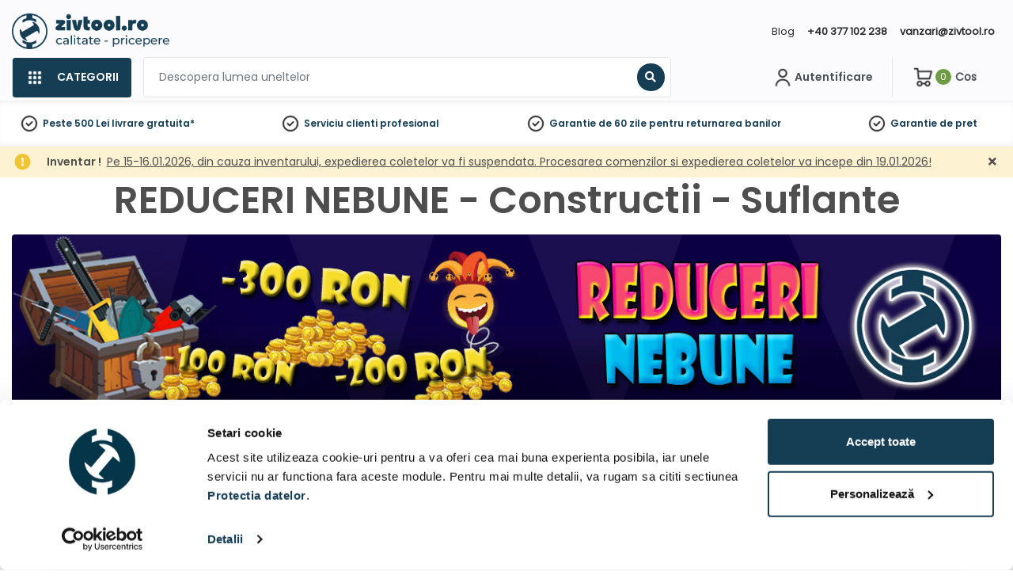

--- FILE ---
content_type: text/html; charset=UTF-8
request_url: https://zivtool.ro/reduceri-nebune/constructii/suflante
body_size: 21015
content:
<!DOCTYPE html>
<html xmlns="http://www.w3.org/1999/xhtml" xml:lang="ro" lang="ro"
      xmlns:og="http://ogp.me/ns#"
      xmlns:fb="https://www.facebook.com/2008/fbml">
<head>
        <meta http-equiv="Content-Type" content="text/html; charset=utf-8" />
    <title> Zivtool - Scule electrice online</title>
    <meta name="viewport" content="width=device-width, initial-scale=1, maximum-scale=1, shrink-to-fit=no">
    <meta name="description" content="">
    <meta name="keywords" content="">

<meta property="og:type" content="website">
<meta property="og:title" content=" Zivtool - Scule electrice online">
<link rel="canonical" href="https://zivtool.ro/reduceri-nebune/constructii/suflante">
<script type="application/javascript">var vcorbisTrackerConf = {"meta":{"locale":"ro","routingKey":null,"currency":"RON","typeMap":{"typeMap":{"home":[],"productCategory":["productList","limit","page","breadcrumb"],"product_search":["productList","limit","page","breadcrumb"],"product_show":["product"],"offer_definition_load_tab":[],"cart_add_product":["product"],"cart_quick_order":["product"],"cart_index":["cart"],"checkout_index":["cart"],"checkout_confirm":[],"checkout_order_success":["order"]}},"trustedShop":{"compari":{"refererList":["compari.ro"]}}},"user":{"email":false,"user_id":false,"type":"Guest User"}};</script><script type="application/javascript">vcorbisTrackerConf["userExtra"] = {"phone_number":false,"first_name":false,"last_name":false,"street":false,"city":false,"region":false,"postal_code":false,"country":false};</script><script type="application/javascript">vcorbisTrackerConf["cart"] = {"type":"cart","items":[],"shippingMode":""};</script>
<!-- BEGIN: Google TagManager Remarketing -->
<script type="application/javascript">
    //dataLayer init
    window.dataLayer = window.dataLayer || [];

    var remarketingObj = {};
    remarketingObj.google_tag_params = {
        'ecomm_pagetype': (function() {
            switch(vcorbisTrackerConf.meta.routingKey) {
                case 'home':
                    return 'home';
                case 'productCategory':
                    return 'category';
                case 'product_show':
                    return 'product';
                case 'product_search':
                    return 'searchresults';
                case 'cart_index':
                    return 'cart';
                case 'checkout_index':
                    return 'checkout';
                case 'checkout_confirm':
                    return 'confirm';
                case 'checkout_order_success':
                    return 'purchase';
                default:
                    return 'other';
            }
        })()
    };
    remarketingObj.clientId = vcorbisTrackerConf.order && vcorbisTrackerConf.order.hasOwnProperty('clientId') ? vcorbisTrackerConf.order.clientId : null;

    dataLayer.push(remarketingObj);
</script>
<!-- END: Google TagManager Remarketing -->
    <meta http-equiv="content-language" content="ro">
    <link rel="preload" as="font" href="//static.zakanyszerszamhaz.hu/bundles/zakany-static/portal/font/Poppins-Regular.ttf?master70" type="font/ttf" crossorigin="anonymous" />
    <link rel="preload" as="font" href="//static.zakanyszerszamhaz.hu/bundles/zakany-static/portal/font/Poppins-SemiBold.ttf?master70" type="font/ttf" crossorigin="anonymous" />
            <meta name="facebook-domain-verification"
              content="840tptu2eoeqmngavpssj2xkeyyzp6"/>
                <link rel="preconnect" href="https://fonts.gstatic.com" crossorigin />
    <link rel="preload" as="style" href="https://fonts.googleapis.com/css2?family=Roboto:ital,wght@0,300;0,400;0,500;0,700;1,400&display=swap" />
    <link rel="stylesheet" href="https://fonts.googleapis.com/css2?family=Roboto:ital,wght@0,300;0,400;0,500;0,700;1,400&display=swap" media="print" onload="this.media='all'" />
    <noscript>
        <link rel="stylesheet" href="https://fonts.googleapis.com/css2?family=Roboto:ital,wght@0,300;0,400;0,500;0,700;1,400&display=swap" />
    </noscript>
    <link href="//static.zakanyszerszamhaz.hu/compiled/css/portal-vcorbisappportalro.css?master70" rel="stylesheet" type="text/css" charset="utf-8" />
    
<link rel="preconnect" href="//cdn-eu.dynamicyield.com">
<link rel="preconnect" href="//st-eu.dynamicyield.com">
<link rel="preconnect" href="//rcom-eu.dynamicyield.com">

<link id="dy-pre-dynamic" rel="preload" href="//cdn-eu.dynamicyield.com/api/9882156/api_dynamic.js" as="script">
<link id="dy-pre-static" rel="preload" href="//cdn-eu.dynamicyield.com/api/9882156/api_static.js" as="script">
<meta name="dy-cookie-csrf-token" content="ITE5A624IacFyRiQKe0zyKVX-y_e8Xw7lGbtbfN7Yp8" />        <script type="application/javascript">var spicaStaticServerDomain = "//static.zakanyszerszamhaz.hu";</script>     <script>(function(w,d,s,l,i){w[l]=w[l]||[];w[l].push({'gtm.start':
        new Date().getTime(),event:'gtm.js'});var f=d.getElementsByTagName(s)[0],
        j=d.createElement(s),dl=l!='dataLayer'?'&l='+l:'';j.async=true;j.src=
        'https://www.googletagmanager.com/gtm.js?id='+i+dl;f.parentNode.insertBefore(j,f);
    })(window,document,'script','dataLayer', 'GTM-TKQ2CDM');</script>
        <link rel="shortcut icon" href="//static.zakanyszerszamhaz.hu/bundles/zakany-portal/img/favicon.ico?master70" />
    

<!-- Prefixbox Integration -->
<link rel="preconnect" href="https://integration.prefixbox.com/" />
<link rel="dns-prefetch" href="https://integration.prefixbox.com/" />
<link rel="preconnect" href="https://api.prefixbox.com/" />
<link rel="dns-prefetch" href="https://api.prefixbox.com/" />
<script>
    window.prefixboxAnalytics=window.prefixboxAnalytics||function(t,s,p,o){(window.pfbxQueue=window.pfbxQueue||[]).push({type:t,source:s,params:p,overrideObject:o});};
    window.prefixboxFunctions=window.prefixboxFunctions||{}; window.prefixboxCustomerFunctions=window.prefixboxCustomerFunctions||{};
</script>
<script
    id="prefixbox-integration-v2"
    async
    defer
    fetchpriority="high"
    type="text/javascript"
    src="https://integration.prefixbox.com/d1454dd1-4198-4716-9433-045914862e31/"
></script>
<!-- End Prefixbox Integration -->
</head>
<body class="preload " data-vat-locale="ro" data-vat-routing-key="" data-vat-user="AnonymousUser">

<script>
    function statusChangeCallback(response) {
        if (response.status === 'connected') {
            window.location.href = '/login_facebook?code=' + response.authResponse.accessToken;
        }
    }

    function checkLoginState() {
        FB.getLoginStatus(function(response) {
            statusChangeCallback(response);
        });
    }

    window.fbAsyncInit = function() {
        FB.init({
            appId            : '1439965866614812',
            autoLogAppEvents : false,
            cookie           : true,
            xfbml            : true,
            version          : 'v12.0'
        });
    };

    function postToFBFeed(title, desc, url, imageURL){
        var obj = {method: 'feed',link: url, picture: imageURL ,name: title,description: desc};
        function callback(response){}
        FB.ui(obj, callback);
    }
</script>

<div id="fb-root"></div>
<!-- Load Facebook SDK for JavaScript asynchronously -->
<script async defer crossorigin="anonymous" src="https://connect.facebook.net/ro_RO/sdk.js"></script>

<noscript><iframe src='https://www.googletagmanager.com/ns.html?id=GTM-TKQ2CDM' height='0' width='0' style='display:none;visibility:hidden'></iframe></noscript>

    <header class="portal-header-wrapper">
        <div class="portal-header portal-header--no-js sticky" data-vc-component="portal-header sticky" data-sticky-options="{&quot;offset&quot;:20}">
            <div class="portal-header__top hidden-md-down">
                <div class="container">
                    <nav class="navbar navbar-toggleable-md navbar-light justify-content-between p-0">
                        <a href="/" class="portal-header__navbar-brand navbar-brand flex-lg-first">
        <img class="d-none d-lg-block" src="//static.zakanyszerszamhaz.hu/bundles/zakany-static/images/fejlec_web_ro2.png?master70" alt="zivtool.ro">
        <img class="d-block d-lg-none short" src="//static.zakanyszerszamhaz.hu/bundles/zakany-static/images/fejlec_web_short.png?master70" alt="zivtool.ro">
    </a>
                    
                    <ul class="navbar-nav">
                                                    </ul>

                        <ul class="navbar-nav">
                        <li class="nav-item"><a class="nav-link" href="/articole/blog">Blog</a></li><li class="nav-item"><a class="nav-link" href="tel:+40377102238">+40 377 102 238</a></li><li class="nav-item"><a class="nav-link" href="mailto:vanzari@zivtool.ro">vanzari@zivtool.ro</a></li>                                                    </ul>
                    </nav>
                </div>
            </div>
            <div class="portal-header__bottom">
                <div class="container">
                    <div class="d-flex">
                        <div class="col-8 p-0">
                            <div class="d-flex flex-nowrap dropdown align-items-center" data-vc-component="navigation-category-dropdown">

                                <div class="d-flex d-lg-none navbar-brand">
                                        <a href="/" class="portal-header__navbar-brand navbar-brand flex-lg-first">
        <img class="d-none d-lg-block" src="//static.zakanyszerszamhaz.hu/bundles/zakany-static/images/fejlec_web_ro2.png?master70" alt="zivtool.ro">
        <img class="d-block d-lg-none short" src="//static.zakanyszerszamhaz.hu/bundles/zakany-static/images/fejlec_web_short.png?master70" alt="zivtool.ro">
    </a>
                                </div>
                                
                                
                                <div class="portal-header__item portal-header__item--category"
                                    data-component="category-dropdown"
                                    data-category-dropdown-options="{&quot;categoryMenuToggleSelector&quot;:&quot;[data-category-toggle]&quot;,&quot;categoryMenuBackgroundSelector&quot;:&quot;[data-category-background]&quot;,&quot;categoryItemSelector&quot;:&quot;[data-category-list-item]&quot;,&quot;categoryListTitleSelector&quot;:&quot;[data-category-list-title]&quot;}">
                                    <a href="#" class="portal-header__category-toggle d-flex align-items-center" aria-label="Categorii" data-category-toggle>
                                        <img class="categories_image" width="24px"src="//static.zakanyszerszamhaz.hu/bundles/zakany-static/images/navigation_squares.png?master70" alt="Categorii">
                                        <span class="bold ml-3">Categorii</span>
                                    </a>
                                    
<div class="category-list__wrapper">
    <div class="d-flex flex-column col-12 col-md p-0" data-category-background>
        <ul class="category-list">
                            <li class="category-list__item "                     data-category-list-item>
                    <a class="category-list__link" href="https://zivtool.ro/scule-electrice-c842110" >
                        <div class="category-list__icon-wrapper">
                            <img src="//static.zakanyszerszamhaz.hu/bundles/virgo-corbis-static/img/vector/default-category-icon.svg?master70" alt="Scule electrice" class="category-list__icon">                        </div>
                        <div class="category-list__label bold" title="Scule electrice" >
                            Scule electrice                        </div>
                        <div class="category-list__icon-sub">
                            <i class="fa fa-chevron-right"></i>
                        </div>
                    </a>

                    <a class="category-list__mobile-label" href="https://zivtool.ro/scule-electrice-c842110" >
                        <span class="category-list__icon-wrapper">
                            <img src="//static.zakanyszerszamhaz.hu/bundles/virgo-corbis-static/img/vector/default-category-icon.svg?master70" alt="Scule electrice" class="category-list__icon">                        </span>
                        <span class="category-list__label bold">
                            Scule electrice                        </span>
                        <span class="category-list__icon-sub">
                            <i class="fa fa-chevron-right" aria-hidden="true"></i>
                        </span>
                    </a>

                    <div class="category-sublist__wrapper d-flex align-items-start" data-category-background>
                        <a href="https://zivtool.ro/scule-electrice-c842110" class="category-sublist__title" target="_self">
                            <i class="fa fa-chevron-left" aria-hidden="true"></i>
                            <span class="category-sublist__title-label">
                            Scule electrice                        </span>
                        </a>
                        <div class="category-sublist__scrollable-list"><div class="d-flex flex-column flex-lg-row"><ul class="category-sublist">                    <li class="category-sublist__item" style="">
                        <div class="item-label d-flex justify-content-between align-items-center">
                            <a href="https://zivtool.ro/scule-electrice/masini-de-taiat-c842116" class="category-sublist__link" style="">
                                Masini de taiat                            </a>
                            <i class="fa fa-chevron-right" aria-hidden="true"></i>
                        </div>
                    </li>
                                    <li class="category-sublist__item" style="">
                        <div class="item-label d-flex justify-content-between align-items-center">
                            <a href="https://zivtool.ro/scule-electrice/slefuitoare-polizoare-c1348455" class="category-sublist__link" style="">
                                Slefuitoare, polizoare                            </a>
                            <i class="fa fa-chevron-right" aria-hidden="true"></i>
                        </div>
                    </li>
                                    <li class="category-sublist__item" style="">
                        <div class="item-label d-flex justify-content-between align-items-center">
                            <a href="https://zivtool.ro/scule-electrice/utilaje-de-constructii-c842126" class="category-sublist__link" style="">
                                Utilaje de constructii                            </a>
                            <i class="fa fa-chevron-right" aria-hidden="true"></i>
                        </div>
                    </li>
                                    <li class="category-sublist__item" style="">
                        <div class="item-label d-flex justify-content-between align-items-center">
                            <a href="https://zivtool.ro/scule-electrice/masini-de-insurubat-c842117" class="category-sublist__link" style="">
                                Masini de insurubat                            </a>
                            <i class="fa fa-chevron-right" aria-hidden="true"></i>
                        </div>
                    </li>
                                    <li class="category-sublist__item" style="">
                        <div class="item-label d-flex justify-content-between align-items-center">
                            <a href="https://zivtool.ro/scule-electrice/bormasini-c1987074" class="category-sublist__link" style="">
                                Bormasini                            </a>
                            <i class="fa fa-chevron-right" aria-hidden="true"></i>
                        </div>
                    </li>
                                    <li class="category-sublist__item" style="">
                        <div class="item-label d-flex justify-content-between align-items-center">
                            <a href="https://zivtool.ro/scule-electrice/ciocane-demolatoare-c1983454" class="category-sublist__link" style="">
                                Ciocane demolatoare                            </a>
                            <i class="fa fa-chevron-right" aria-hidden="true"></i>
                        </div>
                    </li>
                                    <li class="category-sublist__item" style="">
                        <div class="item-label d-flex justify-content-between align-items-center">
                            <a href="https://zivtool.ro/scule-electrice/amestecatoare-c1976665" class="category-sublist__link" style="">
                                Amestecatoare                            </a>
                            <i class="fa fa-chevron-right" aria-hidden="true"></i>
                        </div>
                    </li>
                                    <li class="category-sublist__item" style="">
                        <div class="item-label d-flex justify-content-between align-items-center">
                            <a href="https://zivtool.ro/scule-electrice/fierastraie-c842115" class="category-sublist__link" style="">
                                Fierastraie                            </a>
                            <i class="fa fa-chevron-right" aria-hidden="true"></i>
                        </div>
                    </li>
                                    <li class="category-sublist__item" style="">
                        <div class="item-label d-flex justify-content-between align-items-center">
                            <a href="https://zivtool.ro/scule-electrice/seturi-de-scule-c842129" class="category-sublist__link" style="">
                                Seturi de scule                            </a>
                            <i class="fa fa-chevron-right" aria-hidden="true"></i>
                        </div>
                    </li>
                                    <li class="category-sublist__item" style="">
                        <div class="item-label d-flex justify-content-between align-items-center">
                            <a href="https://zivtool.ro/scule-electrice/aparate-de-sudura-c842127" class="category-sublist__link" style="">
                                Aparate de sudura                            </a>
                            <i class="fa fa-chevron-right" aria-hidden="true"></i>
                        </div>
                    </li>
                                    <li class="category-sublist__item" style="">
                        <div class="item-label d-flex justify-content-between align-items-center">
                            <a href="https://zivtool.ro/scule-electrice/utilaje-prelucrare-lemn-c842118" class="category-sublist__link" style="">
                                Utilaje prelucrare lemn                            </a>
                            <i class="fa fa-chevron-right" aria-hidden="true"></i>
                        </div>
                    </li>
                                    <li class="category-sublist__item" style="">
                        <div class="item-label d-flex justify-content-between align-items-center">
                            <a href="https://zivtool.ro/scule-electrice/pompe-de-apa-c842124" class="category-sublist__link" style="">
                                Pompe de apa                            </a>
                            <i class="fa fa-chevron-right" aria-hidden="true"></i>
                        </div>
                    </li>
                </ul><ul class="category-sublist">                    <li class="category-sublist__item" style="">
                        <div class="item-label d-flex justify-content-between align-items-center">
                            <a href="https://zivtool.ro/scule-electrice/compresoare-de-aer-c842125" class="category-sublist__link" style="">
                                Compresoare de aer                            </a>
                            <i class="fa fa-chevron-right" aria-hidden="true"></i>
                        </div>
                    </li>
                                    <li class="category-sublist__item" style="">
                        <div class="item-label d-flex justify-content-between align-items-center">
                            <a href="https://zivtool.ro/scule-electrice/aparate-de-masura-si-control-c842122" class="category-sublist__link" style="">
                                Aparate de masura si control                            </a>
                            <i class="fa fa-chevron-right" aria-hidden="true"></i>
                        </div>
                    </li>
                                    <li class="category-sublist__item" style="">
                        <div class="item-label d-flex justify-content-between align-items-center">
                            <a href="https://zivtool.ro/scule-electrice/aparate-de-curatenie-exhaustoare-c842120" class="category-sublist__link" style="">
                                Aparate de curatenie, exhaustoare                            </a>
                            <i class="fa fa-chevron-right" aria-hidden="true"></i>
                        </div>
                    </li>
                                    <li class="category-sublist__item" style="">
                        <div class="item-label d-flex justify-content-between align-items-center">
                            <a href="https://zivtool.ro/scule-electrice/unelte-pentru-instalatii-sanitare-c842128" class="category-sublist__link" style="">
                                Unelte pentru instalatii sanitare                            </a>
                            <i class="fa fa-chevron-right" aria-hidden="true"></i>
                        </div>
                    </li>
                                    <li class="category-sublist__item" style="">
                        <div class="item-label d-flex justify-content-between align-items-center">
                            <a href="https://zivtool.ro/scule-electrice/lampi-de-lucru-c2033027" class="category-sublist__link" style="">
                                Lampi de lucru                            </a>
                            <i class="fa fa-chevron-right" aria-hidden="true"></i>
                        </div>
                    </li>
                                    <li class="category-sublist__item" style="">
                        <div class="item-label d-flex justify-content-between align-items-center">
                            <a href="https://zivtool.ro/scule-electrice/masini-de-polisat-c1348505" class="category-sublist__link" style="">
                                Masini de polisat                            </a>
                            <i class="fa fa-chevron-right" aria-hidden="true"></i>
                        </div>
                    </li>
                                    <li class="category-sublist__item" style="">
                        <div class="item-label d-flex justify-content-between align-items-center">
                            <a href="https://zivtool.ro/scule-electrice/redresoare-auto-c842119" class="category-sublist__link" style="">
                                Redresoare auto                            </a>
                            <i class="fa fa-chevron-right" aria-hidden="true"></i>
                        </div>
                    </li>
                                    <li class="category-sublist__item" style="">
                        <div class="item-label d-flex justify-content-between align-items-center">
                            <a href="https://zivtool.ro/scule-electrice/aeroterme-industriale-c842131" class="category-sublist__link" style="">
                                Aeroterme industriale                            </a>
                            <i class="fa fa-chevron-right" aria-hidden="true"></i>
                        </div>
                    </li>
                                    <li class="category-sublist__item" style="">
                        <div class="item-label d-flex justify-content-between align-items-center">
                            <a href="https://zivtool.ro/scule-electrice/suflante-aer-cald-c842121" class="category-sublist__link" style="">
                                Suflante aer cald                            </a>
                            <i class="fa fa-chevron-right" aria-hidden="true"></i>
                        </div>
                    </li>
                                    <li class="category-sublist__item" style="">
                        <div class="item-label d-flex justify-content-between align-items-center">
                            <a href="https://zivtool.ro/scule-electrice/aparate-gravura-c2370566" class="category-sublist__link" style="">
                                Aparate gravura                            </a>
                            <i class="fa fa-chevron-right" aria-hidden="true"></i>
                        </div>
                    </li>
                                    <li class="category-sublist__item" style="">
                        <div class="item-label d-flex justify-content-between align-items-center">
                            <a href="https://zivtool.ro/scule-electrice/letconuri-c2367942" class="category-sublist__link" style="">
                                Letconuri                            </a>
                            <i class="fa fa-chevron-right" aria-hidden="true"></i>
                        </div>
                    </li>
                                    <li class="category-sublist__item" style="">
                        <div class="item-label d-flex justify-content-between align-items-center">
                            <a href="https://zivtool.ro/scule-electrice/strunguri-pentru-metal-c2365232" class="category-sublist__link" style="">
                                Strunguri pentru metal                            </a>
                            <i class="fa fa-chevron-right" aria-hidden="true"></i>
                        </div>
                    </li>
                </ul><ul class="category-sublist">                    <li class="category-sublist__item" style="">
                        <div class="item-label d-flex justify-content-between align-items-center">
                            <a href="https://zivtool.ro/scule-electrice/pistoale-aplicatoare-c2036757" class="category-sublist__link" style="">
                                Pistoale, aplicatoare                            </a>
                            <i class="fa fa-chevron-right" aria-hidden="true"></i>
                        </div>
                    </li>
                                    <li class="category-sublist__item" style="">
                        <div class="item-label d-flex justify-content-between align-items-center">
                            <a href="https://zivtool.ro/scule-electrice/echipamente-pentru-fixare-c2036207" class="category-sublist__link" style="">
                                Echipamente pentru fixare                            </a>
                            <i class="fa fa-chevron-right" aria-hidden="true"></i>
                        </div>
                    </li>
                                    <li class="category-sublist__item" style="">
                        <div class="item-label d-flex justify-content-between align-items-center">
                            <a href="https://zivtool.ro/scule-electrice/dezumidificatoare-industriale-c2035420" class="category-sublist__link" style="">
                                Dezumidificatoare industriale                            </a>
                            <i class="fa fa-chevron-right" aria-hidden="true"></i>
                        </div>
                    </li>
                                    <li class="category-sublist__item" style="">
                        <div class="item-label d-flex justify-content-between align-items-center">
                            <a href="https://zivtool.ro/scule-electrice/accesorii-de-confort-pentru-santier-c2032559" class="category-sublist__link" style="">
                                Accesorii de confort pentru santier                            </a>
                            <i class="fa fa-chevron-right" aria-hidden="true"></i>
                        </div>
                    </li>
                                    <li class="category-sublist__item" style="">
                        <div class="item-label d-flex justify-content-between align-items-center">
                            <a href="https://zivtool.ro/scule-electrice/ventilatoare-c2040289" class="category-sublist__link" style="">
                                Ventilatoare                            </a>
                            <i class="fa fa-chevron-right" aria-hidden="true"></i>
                        </div>
                    </li>
                                    <li class="category-sublist__item" style="">
                        <div class="item-label d-flex justify-content-between align-items-center">
                            <a href="https://zivtool.ro/scule-electrice/motoare-electrice-c6974978" class="category-sublist__link" style="">
                                Motoare electrice                            </a>
                            <i class="fa fa-chevron-right" aria-hidden="true"></i>
                        </div>
                    </li>
                                    <li class="category-sublist__item" style="">
                        <div class="item-label d-flex justify-content-between align-items-center">
                            <a href="https://zivtool.ro/scule-electrice/alte-scule-electrice-c842123" class="category-sublist__link" style="">
                                Alte scule electrice                            </a>
                            <i class="fa fa-chevron-right" aria-hidden="true"></i>
                        </div>
                    </li>
                </ul>    </div></div>    <a class="category-sublist__link--main" href="https://zivtool.ro/scule-electrice-c842110">
        Toate categorii    </a>
                        </div>

                </li>
                                <li class="category-list__item "                     data-category-list-item>
                    <a class="category-list__link" href="https://zivtool.ro/masini-si-unelte-pentru-gradina-c872517" >
                        <div class="category-list__icon-wrapper">
                            <img src="//static.zakanyszerszamhaz.hu/bundles/virgo-corbis-static/img/vector/default-category-icon.svg?master70" alt="Masini si unelte pentru gradina" class="category-list__icon">                        </div>
                        <div class="category-list__label bold" title="Masini si unelte pentru gradina" >
                            Masini si unelte pentru gradina                        </div>
                        <div class="category-list__icon-sub">
                            <i class="fa fa-chevron-right"></i>
                        </div>
                    </a>

                    <a class="category-list__mobile-label" href="https://zivtool.ro/masini-si-unelte-pentru-gradina-c872517" >
                        <span class="category-list__icon-wrapper">
                            <img src="//static.zakanyszerszamhaz.hu/bundles/virgo-corbis-static/img/vector/default-category-icon.svg?master70" alt="Masini si unelte pentru gradina" class="category-list__icon">                        </span>
                        <span class="category-list__label bold">
                            Masini si unelte pentru gradina                        </span>
                        <span class="category-list__icon-sub">
                            <i class="fa fa-chevron-right" aria-hidden="true"></i>
                        </span>
                    </a>

                    <div class="category-sublist__wrapper d-flex align-items-start" data-category-background>
                        <a href="https://zivtool.ro/masini-si-unelte-pentru-gradina-c872517" class="category-sublist__title" target="_self">
                            <i class="fa fa-chevron-left" aria-hidden="true"></i>
                            <span class="category-sublist__title-label">
                            Masini si unelte pentru gradina                        </span>
                        </a>
                        <div class="category-sublist__scrollable-list"><div class="d-flex flex-column flex-lg-row"><ul class="category-sublist">                    <li class="category-sublist__item" style="">
                        <div class="item-label d-flex justify-content-between align-items-center">
                            <a href="https://zivtool.ro/masini-si-unelte-pentru-gradina/tocatoare-de-crengi-c872518" class="category-sublist__link" style="">
                                Tocatoare de crengi                            </a>
                            <i class="fa fa-chevron-right" aria-hidden="true"></i>
                        </div>
                    </li>
                                    <li class="category-sublist__item" style="">
                        <div class="item-label d-flex justify-content-between align-items-center">
                            <a href="https://zivtool.ro/masini-si-unelte-pentru-gradina/masini-de-tuns-iarba-c872521" class="category-sublist__link" style="">
                                Masini de tuns iarba                            </a>
                            <i class="fa fa-chevron-right" aria-hidden="true"></i>
                        </div>
                    </li>
                                    <li class="category-sublist__item" style="">
                        <div class="item-label d-flex justify-content-between align-items-center">
                            <a href="https://zivtool.ro/masini-si-unelte-pentru-gradina/scarificatoare-de-gazon-c872532" class="category-sublist__link" style="">
                                Scarificatoare de gazon                            </a>
                            <i class="fa fa-chevron-right" aria-hidden="true"></i>
                        </div>
                    </li>
                                    <li class="category-sublist__item" style="">
                        <div class="item-label d-flex justify-content-between align-items-center">
                            <a href="https://zivtool.ro/masini-si-unelte-pentru-gradina/motocultoare-c872535" class="category-sublist__link" style="">
                                Motocultoare                            </a>
                            <i class="fa fa-chevron-right" aria-hidden="true"></i>
                        </div>
                    </li>
                                    <li class="category-sublist__item" style="">
                        <div class="item-label d-flex justify-content-between align-items-center">
                            <a href="https://zivtool.ro/masini-si-unelte-pentru-gradina/unitati-de-antrenare-multifunctionale-c872537" class="category-sublist__link" style="">
                                Unitati de antrenare multifunctionale                            </a>
                            <i class="fa fa-chevron-right" aria-hidden="true"></i>
                        </div>
                    </li>
                                    <li class="category-sublist__item" style="">
                        <div class="item-label d-flex justify-content-between align-items-center">
                            <a href="https://zivtool.ro/masini-si-unelte-pentru-gradina/suflante-si-aspiratoare-frunze-c872540" class="category-sublist__link" style="">
                                Suflante si aspiratoare frunze                            </a>
                            <i class="fa fa-chevron-right" aria-hidden="true"></i>
                        </div>
                    </li>
                                    <li class="category-sublist__item" style="">
                        <div class="item-label d-flex justify-content-between align-items-center">
                            <a href="https://zivtool.ro/masini-si-unelte-pentru-gradina/foarfece-de-gradina-cu-acumulator-c872545" class="category-sublist__link" style="">
                                Foarfece de gradina cu acumulator                            </a>
                            <i class="fa fa-chevron-right" aria-hidden="true"></i>
                        </div>
                    </li>
                                    <li class="category-sublist__item" style="">
                        <div class="item-label d-flex justify-content-between align-items-center">
                            <a href="https://zivtool.ro/masini-si-unelte-pentru-gradina/pompe-de-stropit-c872547" class="category-sublist__link" style="">
                                Pompe de stropit                            </a>
                            <i class="fa fa-chevron-right" aria-hidden="true"></i>
                        </div>
                    </li>
                                    <li class="category-sublist__item" style="">
                        <div class="item-label d-flex justify-content-between align-items-center">
                            <a href="https://zivtool.ro/masini-si-unelte-pentru-gradina/masini-de-tuns-gard-viu-c872552" class="category-sublist__link" style="">
                                Masini de tuns gard viu                            </a>
                            <i class="fa fa-chevron-right" aria-hidden="true"></i>
                        </div>
                    </li>
                                    <li class="category-sublist__item" style="">
                        <div class="item-label d-flex justify-content-between align-items-center">
                            <a href="https://zivtool.ro/masini-si-unelte-pentru-gradina/motocoase-c872557" class="category-sublist__link" style="">
                                Motocoase                            </a>
                            <i class="fa fa-chevron-right" aria-hidden="true"></i>
                        </div>
                    </li>
                                    <li class="category-sublist__item" style="">
                        <div class="item-label d-flex justify-content-between align-items-center">
                            <a href="https://zivtool.ro/masini-si-unelte-pentru-gradina/mini-excavatoare-c7426249" class="category-sublist__link" style="">
                                Mini excavatoare                            </a>
                            <i class="fa fa-chevron-right" aria-hidden="true"></i>
                        </div>
                    </li>
                                    <li class="category-sublist__item" style="">
                        <div class="item-label d-flex justify-content-between align-items-center">
                            <a href="https://zivtool.ro/masini-si-unelte-pentru-gradina/motoburghie-de-pamant-c872568" class="category-sublist__link" style="">
                                Motoburghie de pamant                            </a>
                            <i class="fa fa-chevron-right" aria-hidden="true"></i>
                        </div>
                    </li>
                </ul><ul class="category-sublist">                    <li class="category-sublist__item" style="">
                        <div class="item-label d-flex justify-content-between align-items-center">
                            <a href="https://zivtool.ro/masini-si-unelte-pentru-gradina/freze-de-zapada-c2370927" class="category-sublist__link" style="">
                                Freze de zapada                            </a>
                            <i class="fa fa-chevron-right" aria-hidden="true"></i>
                        </div>
                    </li>
                                    <li class="category-sublist__item" style="">
                        <div class="item-label d-flex justify-content-between align-items-center">
                            <a href="https://zivtool.ro/masini-si-unelte-pentru-gradina/foarfeci-telescopice-pentru-crengi-c7784886" class="category-sublist__link" style="">
                                Foarfeci telescopice pentru crengi                            </a>
                            <i class="fa fa-chevron-right" aria-hidden="true"></i>
                        </div>
                    </li>
                                    <li class="category-sublist__item" style="">
                        <div class="item-label d-flex justify-content-between align-items-center">
                            <a href="https://zivtool.ro/masini-si-unelte-pentru-gradina/drujbe-c7784872" class="category-sublist__link" style="">
                                Drujbe                            </a>
                            <i class="fa fa-chevron-right" aria-hidden="true"></i>
                        </div>
                    </li>
                                    <li class="category-sublist__item" style="">
                        <div class="item-label d-flex justify-content-between align-items-center">
                            <a href="https://zivtool.ro/masini-si-unelte-pentru-gradina/trimmere-c7784391" class="category-sublist__link" style="">
                                Trimmere                            </a>
                            <i class="fa fa-chevron-right" aria-hidden="true"></i>
                        </div>
                    </li>
                                    <li class="category-sublist__item" style="">
                        <div class="item-label d-flex justify-content-between align-items-center">
                            <a href="https://zivtool.ro/masini-si-unelte-pentru-gradina/tocatoare-de-fructe-electrice-c2370526" class="category-sublist__link" style="">
                                Tocatoare de fructe electrice                            </a>
                            <i class="fa fa-chevron-right" aria-hidden="true"></i>
                        </div>
                    </li>
                                    <li class="category-sublist__item" style="">
                        <div class="item-label d-flex justify-content-between align-items-center">
                            <a href="https://zivtool.ro/masini-si-unelte-pentru-gradina/despicatoare-de-lemne-c2368020" class="category-sublist__link" style="">
                                Despicatoare de lemne                            </a>
                            <i class="fa fa-chevron-right" aria-hidden="true"></i>
                        </div>
                    </li>
                                    <li class="category-sublist__item" style="">
                        <div class="item-label d-flex justify-content-between align-items-center">
                            <a href="https://zivtool.ro/masini-si-unelte-pentru-gradina/fierastraie-circulare-pentru-taiat-busteni-c2365288" class="category-sublist__link" style="">
                                Fierastraie circulare pentru taiat busteni                            </a>
                            <i class="fa fa-chevron-right" aria-hidden="true"></i>
                        </div>
                    </li>
                                    <li class="category-sublist__item" style="">
                        <div class="item-label d-flex justify-content-between align-items-center">
                            <a href="https://zivtool.ro/masini-si-unelte-pentru-gradina/roabe-roabe-cu-motor-c2041296" class="category-sublist__link" style="">
                                Roabe, roabe cu motor                            </a>
                            <i class="fa fa-chevron-right" aria-hidden="true"></i>
                        </div>
                    </li>
                                    <li class="category-sublist__item" style="">
                        <div class="item-label d-flex justify-content-between align-items-center">
                            <a href="https://zivtool.ro/masini-si-unelte-pentru-gradina/diverse-masini-de-gradina-c7724437" class="category-sublist__link" style="">
                                Diverse masini de gradina                            </a>
                            <i class="fa fa-chevron-right" aria-hidden="true"></i>
                        </div>
                    </li>
                                    <li class="category-sublist__item" style="">
                        <div class="item-label d-flex justify-content-between align-items-center">
                            <a href="https://zivtool.ro/masini-si-unelte-pentru-gradina/unelte-pentru-gradinarit-c7869777" class="category-sublist__link" style="">
                                Unelte pentru gradinarit                            </a>
                            <i class="fa fa-chevron-right" aria-hidden="true"></i>
                        </div>
                    </li>
                </ul>    </div></div>    <a class="category-sublist__link--main" href="https://zivtool.ro/masini-si-unelte-pentru-gradina-c872517">
        Toate categorii    </a>
                        </div>

                </li>
                                <li class="category-list__item "                     data-category-list-item>
                    <a class="category-list__link" href="https://zivtool.ro/scule-de-mana-c842112" >
                        <div class="category-list__icon-wrapper">
                            <img src="//static.zakanyszerszamhaz.hu/bundles/virgo-corbis-static/img/vector/default-category-icon.svg?master70" alt="Scule de mana" class="category-list__icon">                        </div>
                        <div class="category-list__label bold" title="Scule de mana" >
                            Scule de mana                        </div>
                        <div class="category-list__icon-sub">
                            <i class="fa fa-chevron-right"></i>
                        </div>
                    </a>

                    <a class="category-list__mobile-label" href="https://zivtool.ro/scule-de-mana-c842112" >
                        <span class="category-list__icon-wrapper">
                            <img src="//static.zakanyszerszamhaz.hu/bundles/virgo-corbis-static/img/vector/default-category-icon.svg?master70" alt="Scule de mana" class="category-list__icon">                        </span>
                        <span class="category-list__label bold">
                            Scule de mana                        </span>
                        <span class="category-list__icon-sub">
                            <i class="fa fa-chevron-right" aria-hidden="true"></i>
                        </span>
                    </a>

                    <div class="category-sublist__wrapper d-flex align-items-start" data-category-background>
                        <a href="https://zivtool.ro/scule-de-mana-c842112" class="category-sublist__title" target="_self">
                            <i class="fa fa-chevron-left" aria-hidden="true"></i>
                            <span class="category-sublist__title-label">
                            Scule de mana                        </span>
                        </a>
                        <div class="category-sublist__scrollable-list"><div class="d-flex flex-column flex-lg-row"><ul class="category-sublist">                    <li class="category-sublist__item" style="">
                        <div class="item-label d-flex justify-content-between align-items-center">
                            <a href="https://zivtool.ro/scule-de-mana/aparate-de-taiat-polistiren-c842262" class="category-sublist__link" style="">
                                Aparate de taiat polistiren                            </a>
                            <i class="fa fa-chevron-right" aria-hidden="true"></i>
                        </div>
                    </li>
                                    <li class="category-sublist__item" style="">
                        <div class="item-label d-flex justify-content-between align-items-center">
                            <a href="https://zivtool.ro/scule-de-mana/chei-tubulare-si-accesorii-c7455650" class="category-sublist__link" style="">
                                Chei tubulare si accesorii                            </a>
                            <i class="fa fa-chevron-right" aria-hidden="true"></i>
                        </div>
                    </li>
                                    <li class="category-sublist__item" style="">
                        <div class="item-label d-flex justify-content-between align-items-center">
                            <a href="https://zivtool.ro/scule-de-mana/cutite-pentru-materiale-izolatoare-c6974999" class="category-sublist__link" style="">
                                Cutite pentru materiale izolatoare                            </a>
                            <i class="fa fa-chevron-right" aria-hidden="true"></i>
                        </div>
                    </li>
                                    <li class="category-sublist__item" style="">
                        <div class="item-label d-flex justify-content-between align-items-center">
                            <a href="https://zivtool.ro/scule-de-mana/masini-de-taiat-gresie-faianta-c842261" class="category-sublist__link" style="">
                                Masini de taiat gresie, faianta                            </a>
                            <i class="fa fa-chevron-right" aria-hidden="true"></i>
                        </div>
                    </li>
                                    <li class="category-sublist__item" style="">
                        <div class="item-label d-flex justify-content-between align-items-center">
                            <a href="https://zivtool.ro/scule-de-mana/chei-c842264" class="category-sublist__link" style="">
                                Chei                            </a>
                            <i class="fa fa-chevron-right" aria-hidden="true"></i>
                        </div>
                    </li>
                                    <li class="category-sublist__item" style="">
                        <div class="item-label d-flex justify-content-between align-items-center">
                            <a href="https://zivtool.ro/scule-de-mana/scule-instalator-c842258" class="category-sublist__link" style="">
                                Scule instalator                            </a>
                            <i class="fa fa-chevron-right" aria-hidden="true"></i>
                        </div>
                    </li>
                                    <li class="category-sublist__item" style="">
                        <div class="item-label d-flex justify-content-between align-items-center">
                            <a href="https://zivtool.ro/scule-de-mana/lampi-pe-gaz-butelii-de-gaz-c842260" class="category-sublist__link" style="">
                                Lampi pe gaz, butelii de gaz                            </a>
                            <i class="fa fa-chevron-right" aria-hidden="true"></i>
                        </div>
                    </li>
                                    <li class="category-sublist__item" style="">
                        <div class="item-label d-flex justify-content-between align-items-center">
                            <a href="https://zivtool.ro/scule-de-mana/scule-climatizare-c842256" class="category-sublist__link" style="">
                                Scule climatizare                            </a>
                            <i class="fa fa-chevron-right" aria-hidden="true"></i>
                        </div>
                    </li>
                                    <li class="category-sublist__item" style="">
                        <div class="item-label d-flex justify-content-between align-items-center">
                            <a href="https://zivtool.ro/scule-de-mana/surubelnite-c7791388" class="category-sublist__link" style="">
                                Surubelnite                            </a>
                            <i class="fa fa-chevron-right" aria-hidden="true"></i>
                        </div>
                    </li>
                                    <li class="category-sublist__item" style="">
                        <div class="item-label d-flex justify-content-between align-items-center">
                            <a href="https://zivtool.ro/scule-de-mana/indoire-si-taiere-manuala-tabla-c842265" class="category-sublist__link" style="">
                                Indoire si taiere manuala tabla                            </a>
                            <i class="fa fa-chevron-right" aria-hidden="true"></i>
                        </div>
                    </li>
                                    <li class="category-sublist__item" style="">
                        <div class="item-label d-flex justify-content-between align-items-center">
                            <a href="https://zivtool.ro/scule-de-mana/scule-pneumatice-c842263" class="category-sublist__link" style="">
                                Scule pneumatice                            </a>
                            <i class="fa fa-chevron-right" aria-hidden="true"></i>
                        </div>
                    </li>
                                    <li class="category-sublist__item" style="">
                        <div class="item-label d-flex justify-content-between align-items-center">
                            <a href="https://zivtool.ro/scule-de-mana/dalti-si-dornuri-c7817175" class="category-sublist__link" style="">
                                Dalti si dornuri                            </a>
                            <i class="fa fa-chevron-right" aria-hidden="true"></i>
                        </div>
                    </li>
                </ul><ul class="category-sublist">                    <li class="category-sublist__item" style="">
                        <div class="item-label d-flex justify-content-between align-items-center">
                            <a href="https://zivtool.ro/scule-de-mana/scule-de-vopsit-c7867030" class="category-sublist__link" style="">
                                Scule de vopsit                            </a>
                            <i class="fa fa-chevron-right" aria-hidden="true"></i>
                        </div>
                    </li>
                                    <li class="category-sublist__item" style="">
                        <div class="item-label d-flex justify-content-between align-items-center">
                            <a href="https://zivtool.ro/scule-de-mana/sculele-de-strangere-c7817241" class="category-sublist__link" style="">
                                Sculele de strangere                            </a>
                            <i class="fa fa-chevron-right" aria-hidden="true"></i>
                        </div>
                    </li>
                                    <li class="category-sublist__item" style="">
                        <div class="item-label d-flex justify-content-between align-items-center">
                            <a href="https://zivtool.ro/scule-de-mana/unelte-de-mecanic-auto-c7817054" class="category-sublist__link" style="">
                                Unelte de mecanic auto                            </a>
                            <i class="fa fa-chevron-right" aria-hidden="true"></i>
                        </div>
                    </li>
                                    <li class="category-sublist__item" style="">
                        <div class="item-label d-flex justify-content-between align-items-center">
                            <a href="https://zivtool.ro/scule-de-mana/dispozitive-de-tras-cabluri-c7816680" class="category-sublist__link" style="">
                                Dispozitive de tras cabluri                            </a>
                            <i class="fa fa-chevron-right" aria-hidden="true"></i>
                        </div>
                    </li>
                                    <li class="category-sublist__item" style="">
                        <div class="item-label d-flex justify-content-between align-items-center">
                            <a href="https://zivtool.ro/scule-de-mana/instrumente-de-marcare-c7815764" class="category-sublist__link" style="">
                                Instrumente de marcare                            </a>
                            <i class="fa fa-chevron-right" aria-hidden="true"></i>
                        </div>
                    </li>
                                    <li class="category-sublist__item" style="">
                        <div class="item-label d-flex justify-content-between align-items-center">
                            <a href="https://zivtool.ro/scule-de-mana/clesti-c7804191" class="category-sublist__link" style="">
                                Clesti                            </a>
                            <i class="fa fa-chevron-right" aria-hidden="true"></i>
                        </div>
                    </li>
                                    <li class="category-sublist__item" style="">
                        <div class="item-label d-flex justify-content-between align-items-center">
                            <a href="https://zivtool.ro/scule-de-mana/truse-scule-c7791384" class="category-sublist__link" style="">
                                Truse scule                            </a>
                            <i class="fa fa-chevron-right" aria-hidden="true"></i>
                        </div>
                    </li>
                                    <li class="category-sublist__item" style="">
                        <div class="item-label d-flex justify-content-between align-items-center">
                            <a href="https://zivtool.ro/scule-de-mana/scule-zidarie-c7404179" class="category-sublist__link" style="">
                                Scule zidarie                            </a>
                            <i class="fa fa-chevron-right" aria-hidden="true"></i>
                        </div>
                    </li>
                                    <li class="category-sublist__item" style="">
                        <div class="item-label d-flex justify-content-between align-items-center">
                            <a href="https://zivtool.ro/scule-de-mana/fierastraie-de-mana-c6948088" class="category-sublist__link" style="">
                                Fierastraie de mana                            </a>
                            <i class="fa fa-chevron-right" aria-hidden="true"></i>
                        </div>
                    </li>
                                    <li class="category-sublist__item" style="">
                        <div class="item-label d-flex justify-content-between align-items-center">
                            <a href="https://zivtool.ro/scule-de-mana/ciocane-c6888552" class="category-sublist__link" style="">
                                Ciocane                            </a>
                            <i class="fa fa-chevron-right" aria-hidden="true"></i>
                        </div>
                    </li>
                                    <li class="category-sublist__item" style="">
                        <div class="item-label d-flex justify-content-between align-items-center">
                            <a href="https://zivtool.ro/scule-de-mana/rangi-c6888028" class="category-sublist__link" style="">
                                Rangi                            </a>
                            <i class="fa fa-chevron-right" aria-hidden="true"></i>
                        </div>
                    </li>
                                    <li class="category-sublist__item" style="">
                        <div class="item-label d-flex justify-content-between align-items-center">
                            <a href="https://zivtool.ro/scule-de-mana/clesti-taiat-cabluri-bolturi-c6887941" class="category-sublist__link" style="">
                                Clesti taiat cabluri, bolturi                            </a>
                            <i class="fa fa-chevron-right" aria-hidden="true"></i>
                        </div>
                    </li>
                </ul><ul class="category-sublist">                    <li class="category-sublist__item" style="">
                        <div class="item-label d-flex justify-content-between align-items-center">
                            <a href="https://zivtool.ro/scule-de-mana/instrumente-de-taiere-c6887924" class="category-sublist__link" style="">
                                Instrumente de taiere                            </a>
                            <i class="fa fa-chevron-right" aria-hidden="true"></i>
                        </div>
                    </li>
                                    <li class="category-sublist__item" style="">
                        <div class="item-label d-flex justify-content-between align-items-center">
                            <a href="https://zivtool.ro/scule-de-mana/instrumente-de-masura-c2371146" class="category-sublist__link" style="">
                                Instrumente de masura                            </a>
                            <i class="fa fa-chevron-right" aria-hidden="true"></i>
                        </div>
                    </li>
                                    <li class="category-sublist__item" style="">
                        <div class="item-label d-flex justify-content-between align-items-center">
                            <a href="https://zivtool.ro/scule-de-mana/masini-de-taiat-pavele-c2365203" class="category-sublist__link" style="">
                                Masini de taiat pavele                            </a>
                            <i class="fa fa-chevron-right" aria-hidden="true"></i>
                        </div>
                    </li>
                                    <li class="category-sublist__item" style="">
                        <div class="item-label d-flex justify-content-between align-items-center">
                            <a href="https://zivtool.ro/scule-de-mana/scule-pentru-gips-carton-c2169540" class="category-sublist__link" style="">
                                Scule pentru gips carton                            </a>
                            <i class="fa fa-chevron-right" aria-hidden="true"></i>
                        </div>
                    </li>
                                    <li class="category-sublist__item" style="">
                        <div class="item-label d-flex justify-content-between align-items-center">
                            <a href="https://zivtool.ro/scule-de-mana/scule-pentru-gresie-si-faianta-c6977049" class="category-sublist__link" style="">
                                Scule pentru gresie si faianta                            </a>
                            <i class="fa fa-chevron-right" aria-hidden="true"></i>
                        </div>
                    </li>
                                    <li class="category-sublist__item" style="">
                        <div class="item-label d-flex justify-content-between align-items-center">
                            <a href="https://zivtool.ro/scule-de-mana/diverse-scule-de-mana-c7722639" class="category-sublist__link" style="">
                                Diverse scule de mana                            </a>
                            <i class="fa fa-chevron-right" aria-hidden="true"></i>
                        </div>
                    </li>
                </ul>    </div></div>    <a class="category-sublist__link--main" href="https://zivtool.ro/scule-de-mana-c842112">
        Toate categorii    </a>
                        </div>

                </li>
                                <li class="category-list__item "                     data-category-list-item>
                    <a class="category-list__link" href="https://zivtool.ro/scari-schele-c842113" >
                        <div class="category-list__icon-wrapper">
                            <img src="//static.zakanyszerszamhaz.hu/bundles/virgo-corbis-static/img/vector/default-category-icon.svg?master70" alt="Scari, schele" class="category-list__icon">                        </div>
                        <div class="category-list__label bold" title="Scari, schele" >
                            Scari, schele                        </div>
                        <div class="category-list__icon-sub">
                            <i class="fa fa-chevron-right"></i>
                        </div>
                    </a>

                    <a class="category-list__mobile-label" href="https://zivtool.ro/scari-schele-c842113" >
                        <span class="category-list__icon-wrapper">
                            <img src="//static.zakanyszerszamhaz.hu/bundles/virgo-corbis-static/img/vector/default-category-icon.svg?master70" alt="Scari, schele" class="category-list__icon">                        </span>
                        <span class="category-list__label bold">
                            Scari, schele                        </span>
                        <span class="category-list__icon-sub">
                            <i class="fa fa-chevron-right" aria-hidden="true"></i>
                        </span>
                    </a>

                    <div class="category-sublist__wrapper d-flex align-items-start" data-category-background>
                        <a href="https://zivtool.ro/scari-schele-c842113" class="category-sublist__title" target="_self">
                            <i class="fa fa-chevron-left" aria-hidden="true"></i>
                            <span class="category-sublist__title-label">
                            Scari, schele                        </span>
                        </a>
                        <div class="category-sublist__scrollable-list"><div class="d-flex flex-column flex-lg-row"><ul class="category-sublist">                    <li class="category-sublist__item" style="">
                        <div class="item-label d-flex justify-content-between align-items-center">
                            <a href="https://zivtool.ro/scari-schele/scari-c872697" class="category-sublist__link" style="">
                                Scari                            </a>
                            <i class="fa fa-chevron-right" aria-hidden="true"></i>
                        </div>
                    </li>
                                    <li class="category-sublist__item" style="">
                        <div class="item-label d-flex justify-content-between align-items-center">
                            <a href="https://zivtool.ro/scari-schele/schele-c842243" class="category-sublist__link" style="">
                                Schele                            </a>
                            <i class="fa fa-chevron-right" aria-hidden="true"></i>
                        </div>
                    </li>
                                    <li class="category-sublist__item" style="">
                        <div class="item-label d-flex justify-content-between align-items-center">
                            <a href="https://zivtool.ro/scari-schele/tuburi-de-evacuare-moloz-c842245" class="category-sublist__link" style="">
                                Tuburi de evacuare moloz                            </a>
                            <i class="fa fa-chevron-right" aria-hidden="true"></i>
                        </div>
                    </li>
                </ul>    </div></div>    <a class="category-sublist__link--main" href="https://zivtool.ro/scari-schele-c842113">
        Toate categorii    </a>
                        </div>

                </li>
                                <li class="category-list__item "                     data-category-list-item>
                    <a class="category-list__link" href="https://zivtool.ro/accesorii-c842111" >
                        <div class="category-list__icon-wrapper">
                            <img src="//static.zakanyszerszamhaz.hu/bundles/virgo-corbis-static/img/vector/default-category-icon.svg?master70" alt="Accesorii" class="category-list__icon">                        </div>
                        <div class="category-list__label bold" title="Accesorii" >
                            Accesorii                        </div>
                        <div class="category-list__icon-sub">
                            <i class="fa fa-chevron-right"></i>
                        </div>
                    </a>

                    <a class="category-list__mobile-label" href="https://zivtool.ro/accesorii-c842111" >
                        <span class="category-list__icon-wrapper">
                            <img src="//static.zakanyszerszamhaz.hu/bundles/virgo-corbis-static/img/vector/default-category-icon.svg?master70" alt="Accesorii" class="category-list__icon">                        </span>
                        <span class="category-list__label bold">
                            Accesorii                        </span>
                        <span class="category-list__icon-sub">
                            <i class="fa fa-chevron-right" aria-hidden="true"></i>
                        </span>
                    </a>

                    <div class="category-sublist__wrapper d-flex align-items-start" data-category-background>
                        <a href="https://zivtool.ro/accesorii-c842111" class="category-sublist__title" target="_self">
                            <i class="fa fa-chevron-left" aria-hidden="true"></i>
                            <span class="category-sublist__title-label">
                            Accesorii                        </span>
                        </a>
                        <div class="category-sublist__scrollable-list"><div class="d-flex flex-column flex-lg-row"><ul class="category-sublist">                    <li class="category-sublist__item" style="">
                        <div class="item-label d-flex justify-content-between align-items-center">
                            <a href="https://zivtool.ro/accesorii/biti-si-accesorii-pentru-insurubare-c842266" class="category-sublist__link" style="">
                                Biti si accesorii pentru insurubare                            </a>
                            <i class="fa fa-chevron-right" aria-hidden="true"></i>
                        </div>
                    </li>
                                    <li class="category-sublist__item" style="">
                        <div class="item-label d-flex justify-content-between align-items-center">
                            <a href="https://zivtool.ro/accesorii/slefuire-c842273" class="category-sublist__link" style="">
                                Slefuire                            </a>
                            <i class="fa fa-chevron-right" aria-hidden="true"></i>
                        </div>
                    </li>
                                    <li class="category-sublist__item" style="">
                        <div class="item-label d-flex justify-content-between align-items-center">
                            <a href="https://zivtool.ro/accesorii/accesorii-pentru-masini-de-montat-tevi-c842294" class="category-sublist__link" style="">
                                Accesorii pentru masini de montat tevi                            </a>
                            <i class="fa fa-chevron-right" aria-hidden="true"></i>
                        </div>
                    </li>
                                    <li class="category-sublist__item" style="">
                        <div class="item-label d-flex justify-content-between align-items-center">
                            <a href="https://zivtool.ro/accesorii/accesorii-utilaje-constructii-c842299" class="category-sublist__link" style="">
                                Accesorii utilaje constructii                            </a>
                            <i class="fa fa-chevron-right" aria-hidden="true"></i>
                        </div>
                    </li>
                                    <li class="category-sublist__item" style="">
                        <div class="item-label d-flex justify-content-between align-items-center">
                            <a href="https://zivtool.ro/accesorii/accesorii-pistoale-de-vopsit-c842309" class="category-sublist__link" style="">
                                Accesorii pistoale de vopsit                            </a>
                            <i class="fa fa-chevron-right" aria-hidden="true"></i>
                        </div>
                    </li>
                                    <li class="category-sublist__item" style="">
                        <div class="item-label d-flex justify-content-between align-items-center">
                            <a href="https://zivtool.ro/accesorii/burghie-accesorii-pentru-gaurire-c842310" class="category-sublist__link" style="">
                                Burghie, accesorii pentru gaurire                            </a>
                            <i class="fa fa-chevron-right" aria-hidden="true"></i>
                        </div>
                    </li>
                                    <li class="category-sublist__item" style="">
                        <div class="item-label d-flex justify-content-between align-items-center">
                            <a href="https://zivtool.ro/accesorii/panze-de-ferastrau-accesorii-pentru-ferastrau-c842332" class="category-sublist__link" style="">
                                Panze de ferastrau, accesorii pentru ferastrau                            </a>
                            <i class="fa fa-chevron-right" aria-hidden="true"></i>
                        </div>
                    </li>
                                    <li class="category-sublist__item" style="">
                        <div class="item-label d-flex justify-content-between align-items-center">
                            <a href="https://zivtool.ro/accesorii/accesorii-pentru-sudura-c842342" class="category-sublist__link" style="">
                                Accesorii pentru sudura                            </a>
                            <i class="fa fa-chevron-right" aria-hidden="true"></i>
                        </div>
                    </li>
                                    <li class="category-sublist__item" style="">
                        <div class="item-label d-flex justify-content-between align-items-center">
                            <a href="https://zivtool.ro/accesorii/prelungitoare-distribuitoare-de-prize-c842351" class="category-sublist__link" style="">
                                Prelungitoare, distribuitoare de prize                            </a>
                            <i class="fa fa-chevron-right" aria-hidden="true"></i>
                        </div>
                    </li>
                                    <li class="category-sublist__item" style="">
                        <div class="item-label d-flex justify-content-between align-items-center">
                            <a href="https://zivtool.ro/accesorii/accesorii-suflanta-aer-cald-pistol-lipit-plastic-c842352" class="category-sublist__link" style="">
                                Accesorii suflanta aer cald, pistol lipit plastic                            </a>
                            <i class="fa fa-chevron-right" aria-hidden="true"></i>
                        </div>
                    </li>
                                    <li class="category-sublist__item" style="">
                        <div class="item-label d-flex justify-content-between align-items-center">
                            <a href="https://zivtool.ro/accesorii/accesorii-auto-c842353" class="category-sublist__link" style="">
                                Accesorii auto                            </a>
                            <i class="fa fa-chevron-right" aria-hidden="true"></i>
                        </div>
                    </li>
                                    <li class="category-sublist__item" style="">
                        <div class="item-label d-flex justify-content-between align-items-center">
                            <a href="https://zivtool.ro/accesorii/accesorii-pentru-masini-de-gradina-c842354" class="category-sublist__link" style="">
                                Accesorii pentru masini de gradina                            </a>
                            <i class="fa fa-chevron-right" aria-hidden="true"></i>
                        </div>
                    </li>
                </ul><ul class="category-sublist">                    <li class="category-sublist__item" style="">
                        <div class="item-label d-flex justify-content-between align-items-center">
                            <a href="https://zivtool.ro/accesorii/acumulatori-si-incarcatoare-pentru-scule-electrice-c842364" class="category-sublist__link" style="">
                                Acumulatori si incarcatoare pentru scule electrice                            </a>
                            <i class="fa fa-chevron-right" aria-hidden="true"></i>
                        </div>
                    </li>
                                    <li class="category-sublist__item" style="">
                        <div class="item-label d-flex justify-content-between align-items-center">
                            <a href="https://zivtool.ro/accesorii/accesorii-pentru-lampi-de-lucru-c842365" class="category-sublist__link" style="">
                                Accesorii pentru lampi de lucru                            </a>
                            <i class="fa fa-chevron-right" aria-hidden="true"></i>
                        </div>
                    </li>
                                    <li class="category-sublist__item" style="">
                        <div class="item-label d-flex justify-content-between align-items-center">
                            <a href="https://zivtool.ro/accesorii/piese-pentru-scari-si-schele-c842366" class="category-sublist__link" style="">
                                Piese pentru scari si schele                            </a>
                            <i class="fa fa-chevron-right" aria-hidden="true"></i>
                        </div>
                    </li>
                                    <li class="category-sublist__item" style="">
                        <div class="item-label d-flex justify-content-between align-items-center">
                            <a href="https://zivtool.ro/accesorii/accesorii-pneumatice-c842372" class="category-sublist__link" style="">
                                Accesorii pneumatice                            </a>
                            <i class="fa fa-chevron-right" aria-hidden="true"></i>
                        </div>
                    </li>
                                    <li class="category-sublist__item" style="">
                        <div class="item-label d-flex justify-content-between align-items-center">
                            <a href="https://zivtool.ro/accesorii/accesorii-freze-accesorii-rindele-c842373" class="category-sublist__link" style="">
                                Accesorii freze, accesorii rindele                            </a>
                            <i class="fa fa-chevron-right" aria-hidden="true"></i>
                        </div>
                    </li>
                                    <li class="category-sublist__item" style="">
                        <div class="item-label d-flex justify-content-between align-items-center">
                            <a href="https://zivtool.ro/accesorii/accesorii-aparat-de-masura-c842380" class="category-sublist__link" style="">
                                Accesorii aparat de masura                            </a>
                            <i class="fa fa-chevron-right" aria-hidden="true"></i>
                        </div>
                    </li>
                                    <li class="category-sublist__item" style="">
                        <div class="item-label d-flex justify-content-between align-items-center">
                            <a href="https://zivtool.ro/accesorii/uleiuriunsori-si-lichide-chimicale-c842392" class="category-sublist__link" style="">
                                Uleiuri,unsori si lichide chimicale                            </a>
                            <i class="fa fa-chevron-right" aria-hidden="true"></i>
                        </div>
                    </li>
                                    <li class="category-sublist__item" style="">
                        <div class="item-label d-flex justify-content-between align-items-center">
                            <a href="https://zivtool.ro/accesorii/cuie-capse-cuie-pentru-capsatoare-c842400" class="category-sublist__link" style="">
                                Cuie, capse, cuie pentru capsatoare                            </a>
                            <i class="fa fa-chevron-right" aria-hidden="true"></i>
                        </div>
                    </li>
                                    <li class="category-sublist__item" style="">
                        <div class="item-label d-flex justify-content-between align-items-center">
                            <a href="https://zivtool.ro/accesorii/accesorii-pompe-de-apa-c842406" class="category-sublist__link" style="">
                                Accesorii pompe de apa                            </a>
                            <i class="fa fa-chevron-right" aria-hidden="true"></i>
                        </div>
                    </li>
                                    <li class="category-sublist__item" style="">
                        <div class="item-label d-flex justify-content-between align-items-center">
                            <a href="https://zivtool.ro/accesorii/cutii-scule-genti-scule-organizatoare-scule-c842412" class="category-sublist__link" style="">
                                Cutii scule, genti scule, organizatoare scule                            </a>
                            <i class="fa fa-chevron-right" aria-hidden="true"></i>
                        </div>
                    </li>
                                    <li class="category-sublist__item" style="">
                        <div class="item-label d-flex justify-content-between align-items-center">
                            <a href="https://zivtool.ro/accesorii/accesorii-pentru-masini-de-curatare-c842413" class="category-sublist__link" style="">
                                Accesorii pentru masini de curatare                            </a>
                            <i class="fa fa-chevron-right" aria-hidden="true"></i>
                        </div>
                    </li>
                                    <li class="category-sublist__item" style="">
                        <div class="item-label d-flex justify-content-between align-items-center">
                            <a href="https://zivtool.ro/accesorii/accesorii-debitare-accesorii-taiere-disc-diamantat-disc-abraziv-c842418" class="category-sublist__link" style="">
                                Accesorii debitare, accesorii taiere, disc diamantat, disc abraziv                            </a>
                            <i class="fa fa-chevron-right" aria-hidden="true"></i>
                        </div>
                    </li>
                </ul><ul class="category-sublist">                    <li class="category-sublist__item" style="">
                        <div class="item-label d-flex justify-content-between align-items-center">
                            <a href="https://zivtool.ro/accesorii/accesorii-picamer-accesorii-ciocan-demolator-dalta-dalta-sds-c842426" class="category-sublist__link" style="">
                                Accesorii picamer, accesorii ciocan demolator, dalta, dalta sds                            </a>
                            <i class="fa fa-chevron-right" aria-hidden="true"></i>
                        </div>
                    </li>
                                    <li class="category-sublist__item" style="">
                        <div class="item-label d-flex justify-content-between align-items-center">
                            <a href="https://zivtool.ro/accesorii/accesorii-pentru-gresare-si-amestecare-c842440" class="category-sublist__link" style="">
                                Accesorii pentru gresare si amestecare                            </a>
                            <i class="fa fa-chevron-right" aria-hidden="true"></i>
                        </div>
                    </li>
                                    <li class="category-sublist__item" style="">
                        <div class="item-label d-flex justify-content-between align-items-center">
                            <a href="https://zivtool.ro/accesorii/accesorii-pentru-lustruire-c7831627" class="category-sublist__link" style="">
                                Accesorii pentru lustruire                            </a>
                            <i class="fa fa-chevron-right" aria-hidden="true"></i>
                        </div>
                    </li>
                                    <li class="category-sublist__item" style="">
                        <div class="item-label d-flex justify-content-between align-items-center">
                            <a href="https://zivtool.ro/accesorii/accesorii-pentru-masini-de-debavurataccesorii-strung-c6976540" class="category-sublist__link" style="">
                                Accesorii pentru masini de debavurat,accesorii strung                            </a>
                            <i class="fa fa-chevron-right" aria-hidden="true"></i>
                        </div>
                    </li>
                                    <li class="category-sublist__item" style="">
                        <div class="item-label d-flex justify-content-between align-items-center">
                            <a href="https://zivtool.ro/accesorii/accesorii-de-sistem-c2370528" class="category-sublist__link" style="">
                                Accesorii de sistem                            </a>
                            <i class="fa fa-chevron-right" aria-hidden="true"></i>
                        </div>
                    </li>
                                    <li class="category-sublist__item" style="">
                        <div class="item-label d-flex justify-content-between align-items-center">
                            <a href="https://zivtool.ro/accesorii/diverse-accesorii-c7724443" class="category-sublist__link" style="">
                                Diverse accesorii                            </a>
                            <i class="fa fa-chevron-right" aria-hidden="true"></i>
                        </div>
                    </li>
                </ul>    </div></div>    <a class="category-sublist__link--main" href="https://zivtool.ro/accesorii-c842111">
        Toate categorii    </a>
                        </div>

                </li>
                                <li class="category-list__item "                     data-category-list-item>
                    <a class="category-list__link" href="https://zivtool.ro/echipamente-atelier-c842114" >
                        <div class="category-list__icon-wrapper">
                            <img src="//static.zakanyszerszamhaz.hu/bundles/virgo-corbis-static/img/vector/default-category-icon.svg?master70" alt="Echipamente atelier" class="category-list__icon">                        </div>
                        <div class="category-list__label bold" title="Echipamente atelier" >
                            Echipamente atelier                        </div>
                        <div class="category-list__icon-sub">
                            <i class="fa fa-chevron-right"></i>
                        </div>
                    </a>

                    <a class="category-list__mobile-label" href="https://zivtool.ro/echipamente-atelier-c842114" >
                        <span class="category-list__icon-wrapper">
                            <img src="//static.zakanyszerszamhaz.hu/bundles/virgo-corbis-static/img/vector/default-category-icon.svg?master70" alt="Echipamente atelier" class="category-list__icon">                        </span>
                        <span class="category-list__label bold">
                            Echipamente atelier                        </span>
                        <span class="category-list__icon-sub">
                            <i class="fa fa-chevron-right" aria-hidden="true"></i>
                        </span>
                    </a>

                    <div class="category-sublist__wrapper d-flex align-items-start" data-category-background>
                        <a href="https://zivtool.ro/echipamente-atelier-c842114" class="category-sublist__title" target="_self">
                            <i class="fa fa-chevron-left" aria-hidden="true"></i>
                            <span class="category-sublist__title-label">
                            Echipamente atelier                        </span>
                        </a>
                        <div class="category-sublist__scrollable-list"><div class="d-flex flex-column flex-lg-row"><ul class="category-sublist">                    <li class="category-sublist__item" style="">
                        <div class="item-label d-flex justify-content-between align-items-center">
                            <a href="https://zivtool.ro/echipamente-atelier/cricuri-c842237" class="category-sublist__link" style="">
                                Cricuri                            </a>
                            <i class="fa fa-chevron-right" aria-hidden="true"></i>
                        </div>
                    </li>
                                    <li class="category-sublist__item" style="">
                        <div class="item-label d-flex justify-content-between align-items-center">
                            <a href="https://zivtool.ro/echipamente-atelier/macarale-pentru-motor-c842238" class="category-sublist__link" style="">
                                Macarale pentru motor                            </a>
                            <i class="fa fa-chevron-right" aria-hidden="true"></i>
                        </div>
                    </li>
                                    <li class="category-sublist__item" style="">
                        <div class="item-label d-flex justify-content-between align-items-center">
                            <a href="https://zivtool.ro/echipamente-atelier/scaune-de-atelier-c842240" class="category-sublist__link" style="">
                                Scaune de atelier                            </a>
                            <i class="fa fa-chevron-right" aria-hidden="true"></i>
                        </div>
                    </li>
                                    <li class="category-sublist__item" style="">
                        <div class="item-label d-flex justify-content-between align-items-center">
                            <a href="https://zivtool.ro/echipamente-atelier/echipamente-de-manipulare-c842236" class="category-sublist__link" style="">
                                Echipamente de manipulare                            </a>
                            <i class="fa fa-chevron-right" aria-hidden="true"></i>
                        </div>
                    </li>
                                    <li class="category-sublist__item" style="">
                        <div class="item-label d-flex justify-content-between align-items-center">
                            <a href="https://zivtool.ro/echipamente-atelier/menghine-c842239" class="category-sublist__link" style="">
                                Menghine                            </a>
                            <i class="fa fa-chevron-right" aria-hidden="true"></i>
                        </div>
                    </li>
                                    <li class="category-sublist__item" style="">
                        <div class="item-label d-flex justify-content-between align-items-center">
                            <a href="https://zivtool.ro/echipamente-atelier/scule-pentru-sablat-c2364990" class="category-sublist__link" style="">
                                Scule pentru sablat                            </a>
                            <i class="fa fa-chevron-right" aria-hidden="true"></i>
                        </div>
                    </li>
                                    <li class="category-sublist__item" style="">
                        <div class="item-label d-flex justify-content-between align-items-center">
                            <a href="https://zivtool.ro/echipamente-atelier/prese-de-atelier-c2364977" class="category-sublist__link" style="">
                                Prese de atelier                            </a>
                            <i class="fa fa-chevron-right" aria-hidden="true"></i>
                        </div>
                    </li>
                                    <li class="category-sublist__item" style="">
                        <div class="item-label d-flex justify-content-between align-items-center">
                            <a href="https://zivtool.ro/echipamente-atelier/mobilier-atelier-c2168777" class="category-sublist__link" style="">
                                Mobilier atelier                            </a>
                            <i class="fa fa-chevron-right" aria-hidden="true"></i>
                        </div>
                    </li>
                                    <li class="category-sublist__item" style="">
                        <div class="item-label d-flex justify-content-between align-items-center">
                            <a href="https://zivtool.ro/echipamente-atelier/diverse-echipamente-atelier-c7724444" class="category-sublist__link" style="">
                                Diverse echipamente atelier                            </a>
                            <i class="fa fa-chevron-right" aria-hidden="true"></i>
                        </div>
                    </li>
                </ul>    </div></div>    <a class="category-sublist__link--main" href="https://zivtool.ro/echipamente-atelier-c842114">
        Toate categorii    </a>
                        </div>

                </li>
                                <li class="category-list__item "                     data-category-list-item>
                    <a class="category-list__link" href="https://zivtool.ro/echipamente-de-protectie-c6993484" >
                        <div class="category-list__icon-wrapper">
                            <img src="//static.zakanyszerszamhaz.hu/bundles/virgo-corbis-static/img/vector/default-category-icon.svg?master70" alt="Echipamente de protectie" class="category-list__icon">                        </div>
                        <div class="category-list__label bold" title="Echipamente de protectie" >
                            Echipamente de protectie                        </div>
                        <div class="category-list__icon-sub">
                            <i class="fa fa-chevron-right"></i>
                        </div>
                    </a>

                    <a class="category-list__mobile-label" href="https://zivtool.ro/echipamente-de-protectie-c6993484" >
                        <span class="category-list__icon-wrapper">
                            <img src="//static.zakanyszerszamhaz.hu/bundles/virgo-corbis-static/img/vector/default-category-icon.svg?master70" alt="Echipamente de protectie" class="category-list__icon">                        </span>
                        <span class="category-list__label bold">
                            Echipamente de protectie                        </span>
                        <span class="category-list__icon-sub">
                            <i class="fa fa-chevron-right" aria-hidden="true"></i>
                        </span>
                    </a>

                    <div class="category-sublist__wrapper d-flex align-items-start" data-category-background>
                        <a href="https://zivtool.ro/echipamente-de-protectie-c6993484" class="category-sublist__title" target="_self">
                            <i class="fa fa-chevron-left" aria-hidden="true"></i>
                            <span class="category-sublist__title-label">
                            Echipamente de protectie                        </span>
                        </a>
                        <div class="category-sublist__scrollable-list"><div class="d-flex flex-column flex-lg-row"><ul class="category-sublist">                    <li class="category-sublist__item" style="">
                        <div class="item-label d-flex justify-content-between align-items-center">
                            <a href="https://zivtool.ro/echipamente-de-protectie/manusi-de-lucru-c6993496" class="category-sublist__link" style="">
                                Manusi de lucru                            </a>
                            <i class="fa fa-chevron-right" aria-hidden="true"></i>
                        </div>
                    </li>
                                    <li class="category-sublist__item" style="">
                        <div class="item-label d-flex justify-content-between align-items-center">
                            <a href="https://zivtool.ro/echipamente-de-protectie/ochelari-de-protectie-c6993505" class="category-sublist__link" style="">
                                Ochelari de protectie                            </a>
                            <i class="fa fa-chevron-right" aria-hidden="true"></i>
                        </div>
                    </li>
                                    <li class="category-sublist__item" style="">
                        <div class="item-label d-flex justify-content-between align-items-center">
                            <a href="https://zivtool.ro/echipamente-de-protectie/centuri-de-protectie-c6993538" class="category-sublist__link" style="">
                                Centuri de protectie                            </a>
                            <i class="fa fa-chevron-right" aria-hidden="true"></i>
                        </div>
                    </li>
                                    <li class="category-sublist__item" style="">
                        <div class="item-label d-flex justify-content-between align-items-center">
                            <a href="https://zivtool.ro/echipamente-de-protectie/pantaloni-de-lucru-c7405320" class="category-sublist__link" style="">
                                Pantaloni de lucru                            </a>
                            <i class="fa fa-chevron-right" aria-hidden="true"></i>
                        </div>
                    </li>
                                    <li class="category-sublist__item" style="">
                        <div class="item-label d-flex justify-content-between align-items-center">
                            <a href="https://zivtool.ro/echipamente-de-protectie/veste-c7405319" class="category-sublist__link" style="">
                                Veste                            </a>
                            <i class="fa fa-chevron-right" aria-hidden="true"></i>
                        </div>
                    </li>
                                    <li class="category-sublist__item" style="">
                        <div class="item-label d-flex justify-content-between align-items-center">
                            <a href="https://zivtool.ro/echipamente-de-protectie/tricouri-de-lucru-c7405318" class="category-sublist__link" style="">
                                Tricouri de lucru                            </a>
                            <i class="fa fa-chevron-right" aria-hidden="true"></i>
                        </div>
                    </li>
                                    <li class="category-sublist__item" style="">
                        <div class="item-label d-flex justify-content-between align-items-center">
                            <a href="https://zivtool.ro/echipamente-de-protectie/incaltaminte-de-protectie-c7405316" class="category-sublist__link" style="">
                                Incaltaminte de protectie                            </a>
                            <i class="fa fa-chevron-right" aria-hidden="true"></i>
                        </div>
                    </li>
                                    <li class="category-sublist__item" style="">
                        <div class="item-label d-flex justify-content-between align-items-center">
                            <a href="https://zivtool.ro/echipamente-de-protectie/haine-cu-incalzire-si-racire-c7405314" class="category-sublist__link" style="">
                                Haine cu incalzire si racire                            </a>
                            <i class="fa fa-chevron-right" aria-hidden="true"></i>
                        </div>
                    </li>
                                    <li class="category-sublist__item" style="">
                        <div class="item-label d-flex justify-content-between align-items-center">
                            <a href="https://zivtool.ro/echipamente-de-protectie/set-echipamente-de-protectie-c7314192" class="category-sublist__link" style="">
                                Set echipamente de protectie                            </a>
                            <i class="fa fa-chevron-right" aria-hidden="true"></i>
                        </div>
                    </li>
                                    <li class="category-sublist__item" style="">
                        <div class="item-label d-flex justify-content-between align-items-center">
                            <a href="https://zivtool.ro/echipamente-de-protectie/masti-de-protectie-c6993566" class="category-sublist__link" style="">
                                Masti de protectie                            </a>
                            <i class="fa fa-chevron-right" aria-hidden="true"></i>
                        </div>
                    </li>
                                    <li class="category-sublist__item" style="">
                        <div class="item-label d-flex justify-content-between align-items-center">
                            <a href="https://zivtool.ro/echipamente-de-protectie/protectie-auditiva-c6993570" class="category-sublist__link" style="">
                                Protectie auditiva                            </a>
                            <i class="fa fa-chevron-right" aria-hidden="true"></i>
                        </div>
                    </li>
                                    <li class="category-sublist__item" style="">
                        <div class="item-label d-flex justify-content-between align-items-center">
                            <a href="https://zivtool.ro/echipamente-de-protectie/echipamente-protectie-sudura-c6993582" class="category-sublist__link" style="">
                                Echipamente protectie sudura                            </a>
                            <i class="fa fa-chevron-right" aria-hidden="true"></i>
                        </div>
                    </li>
                </ul><ul class="category-sublist">                    <li class="category-sublist__item" style="">
                        <div class="item-label d-flex justify-content-between align-items-center">
                            <a href="https://zivtool.ro/echipamente-de-protectie/genunchiere-protectie-protectii-de-brat-c6993576" class="category-sublist__link" style="">
                                Genunchiere protectie, protectii de brat                            </a>
                            <i class="fa fa-chevron-right" aria-hidden="true"></i>
                        </div>
                    </li>
                                    <li class="category-sublist__item" style="">
                        <div class="item-label d-flex justify-content-between align-items-center">
                            <a href="https://zivtool.ro/echipamente-de-protectie/echipamente-de-siguranta-rutiera-c6993573" class="category-sublist__link" style="">
                                Echipamente de siguranta rutiera                            </a>
                            <i class="fa fa-chevron-right" aria-hidden="true"></i>
                        </div>
                    </li>
                                    <li class="category-sublist__item" style="">
                        <div class="item-label d-flex justify-content-between align-items-center">
                            <a href="https://zivtool.ro/echipamente-de-protectie/geci-de-protectie-c7821411" class="category-sublist__link" style="">
                                Geci de protectie                            </a>
                            <i class="fa fa-chevron-right" aria-hidden="true"></i>
                        </div>
                    </li>
                                    <li class="category-sublist__item" style="">
                        <div class="item-label d-flex justify-content-between align-items-center">
                            <a href="https://zivtool.ro/echipamente-de-protectie/protectie-anti-cadere-c7478598" class="category-sublist__link" style="">
                                Protectie anti-cadere                            </a>
                            <i class="fa fa-chevron-right" aria-hidden="true"></i>
                        </div>
                    </li>
                                    <li class="category-sublist__item" style="">
                        <div class="item-label d-flex justify-content-between align-items-center">
                            <a href="https://zivtool.ro/echipamente-de-protectie/protectii-pentru-cap-c7313100" class="category-sublist__link" style="">
                                Protectii pentru cap                            </a>
                            <i class="fa fa-chevron-right" aria-hidden="true"></i>
                        </div>
                    </li>
                                    <li class="category-sublist__item" style="">
                        <div class="item-label d-flex justify-content-between align-items-center">
                            <a href="https://zivtool.ro/echipamente-de-protectie/diverse-echipamente-de-protectie-c7724445" class="category-sublist__link" style="">
                                Diverse echipamente de protectie                            </a>
                            <i class="fa fa-chevron-right" aria-hidden="true"></i>
                        </div>
                    </li>
                </ul>    </div></div>    <a class="category-sublist__link--main" href="https://zivtool.ro/echipamente-de-protectie-c6993484">
        Toate categorii    </a>
                        </div>

                </li>
                                <li class="category-list__item "                     data-category-list-item>
                    <a class="category-list__link" href="https://zivtool.ro/organe-de-asamblare-c7815106" >
                        <div class="category-list__icon-wrapper">
                            <img src="//static.zakanyszerszamhaz.hu/bundles/virgo-corbis-static/img/vector/default-category-icon.svg?master70" alt="Organe de asamblare" class="category-list__icon">                        </div>
                        <div class="category-list__label bold" title="Organe de asamblare" >
                            Organe de asamblare                        </div>
                        <div class="category-list__icon-sub">
                            <i class="fa fa-chevron-right"></i>
                        </div>
                    </a>

                    <a class="category-list__mobile-label" href="https://zivtool.ro/organe-de-asamblare-c7815106" >
                        <span class="category-list__icon-wrapper">
                            <img src="//static.zakanyszerszamhaz.hu/bundles/virgo-corbis-static/img/vector/default-category-icon.svg?master70" alt="Organe de asamblare" class="category-list__icon">                        </span>
                        <span class="category-list__label bold">
                            Organe de asamblare                        </span>
                        <span class="category-list__icon-sub">
                            <i class="fa fa-chevron-right" aria-hidden="true"></i>
                        </span>
                    </a>

                    <div class="category-sublist__wrapper d-flex align-items-start" data-category-background>
                        <a href="https://zivtool.ro/organe-de-asamblare-c7815106" class="category-sublist__title" target="_self">
                            <i class="fa fa-chevron-left" aria-hidden="true"></i>
                            <span class="category-sublist__title-label">
                            Organe de asamblare                        </span>
                        </a>
                        <div class="category-sublist__scrollable-list"><div class="d-flex flex-column flex-lg-row"><ul class="category-sublist">                    <li class="category-sublist__item" style="">
                        <div class="item-label d-flex justify-content-between align-items-center">
                            <a href="https://zivtool.ro/organe-de-asamblare/suruburi-c7815107" class="category-sublist__link" style="">
                                Suruburi                            </a>
                            <i class="fa fa-chevron-right" aria-hidden="true"></i>
                        </div>
                    </li>
                                    <li class="category-sublist__item" style="">
                        <div class="item-label d-flex justify-content-between align-items-center">
                            <a href="https://zivtool.ro/organe-de-asamblare/dibluri-c7815160" class="category-sublist__link" style="">
                                Dibluri                            </a>
                            <i class="fa fa-chevron-right" aria-hidden="true"></i>
                        </div>
                    </li>
                                    <li class="category-sublist__item" style="">
                        <div class="item-label d-flex justify-content-between align-items-center">
                            <a href="https://zivtool.ro/organe-de-asamblare/cuie-c7815144" class="category-sublist__link" style="">
                                Cuie                            </a>
                            <i class="fa fa-chevron-right" aria-hidden="true"></i>
                        </div>
                    </li>
                                    <li class="category-sublist__item" style="">
                        <div class="item-label d-flex justify-content-between align-items-center">
                            <a href="https://zivtool.ro/organe-de-asamblare/capse-capsator-c7815134" class="category-sublist__link" style="">
                                Capse capsator                            </a>
                            <i class="fa fa-chevron-right" aria-hidden="true"></i>
                        </div>
                    </li>
                                    <li class="category-sublist__item" style="">
                        <div class="item-label d-flex justify-content-between align-items-center">
                            <a href="https://zivtool.ro/organe-de-asamblare/elemente-de-fixare-c7815124" class="category-sublist__link" style="">
                                Elemente de fixare                            </a>
                            <i class="fa fa-chevron-right" aria-hidden="true"></i>
                        </div>
                    </li>
                </ul>    </div></div>    <a class="category-sublist__link--main" href="https://zivtool.ro/organe-de-asamblare-c7815106">
        Toate categorii    </a>
                        </div>

                </li>
                        </ul>
    </div>
</div>
                                </div>
                                <form action="/search" method="GET" class="portal-header__search std search_typeField atField-search_type textType" id="search_type">
    <div class="fieldErrors">
    </div>    <div
        class="header-search-group input-group"
        data-vc-component="sticky search-suggestions"
        data-search-suggestion-options="{&quot;ajaxEndpointKey&quot;:&quot;search-suggestion&quot;,&quot;portalId&quot;:&quot;2&quot;,&quot;locale&quot;:&quot;ro&quot;,&quot;defaultSearchKey&quot;:&quot;__&quot;,&quot;noKeywordResultText&quot;:&quot;Cuv\u00e2ntul cheie nu se reg\u0103seste&quot;,&quot;inputSelector&quot;:&quot;[data-search-inputfield]&quot;,&quot;targetFormSelector&quot;:&quot;.portal-header__search&quot;,&quot;replaceSlashChar&quot;:&quot;_sl_&quot;,&quot;replacePercentageChar&quot;:&quot;_pc_&quot;}"
        data-sticky-options="{&quot;offset&quot;:&quot;-120&quot;,&quot;referenceElementSelector&quot;:&quot;.product__cart-wrapper&quot;}"

    >
        <input type="text" value="" id="search_type_searchText" name="search_type[searchText]" required="required" class="textField atField-searchText textType form-control portal-header__input" placeholder="Descopera lumea uneltelor" autocomplete="off" data-search-inputfield="" />
        <span class="input-group-btn">
            <button class="btn btn-secondary" type="submit">
                <i class="fa fa-search navbar-search__icon" aria-hidden="true"></i>
                <span class="sr-only">Search</span>
            </button>
        </span>
    </div>
</form>                            </div>
                        </div>

                        <div class="col-4 d-flex justify-content-end">
                            <div class="portal-header__user d-flex align-items-center pr-1 hidden-lg-up dropdown">
                                <a href="#" data-toggle="dropdown" id="nav-link-dropdown-mobile" class="portal-header__link" aria-label="Menu">
                                    <img src="//static.zakanyszerszamhaz.hu/bundles/zakany-static/img/info_icon.png?master70" width=30px height="30px" alt="info-icon"/>
                                </a>
                                <div class="dropdown-menu dropdown-menu-right" aria-labelledby="nav-link-dropdown-mobile">
                                    <ul class="navbar-nav">
                                        <li class="nav-item"><a class="dropdown-item" href="/articole/blog">Blog</a></li><li class="nav-item"><a class="dropdown-item" href="tel:+40377102238">+40 377 102 238</a></li><li class="nav-item"><a class="dropdown-item" href="mailto:vanzari@zivtool.ro">vanzari@zivtool.ro</a></li>                                    </ul>
                                </div>
                            </div>

                                                            <div class="portal-header__user d-flex align-items-center px-2">
                                    <a href="/Autentificare"
                                       class="portal-header__link link--undecorated d-flex align-items-center px-lg-3"
                                       aria-label="Contul meu"
                                    >
                                        <img src="//static.zakanyszerszamhaz.hu/bundles/zakany-static/img/user.png?master70" width=30px height="30px" alt="user-icon"/>
                                        <div class="hidden-md-down">
                                            <strong>Autentificare</strong>
                                        </div>
                                    </a>
                                </div>
                            
                            <div class="portal-header__user d-flex align-items-center pl-1">
                                <div class="cart-dropdown px-lg-3" data-vc-component="hover-cart">
    <a href="/cart/"
       class="portal-header__user portal-header__link dropdown link--undecorated d-flex align-items-center pl-lg-1">
       <img src="//static.zakanyszerszamhaz.hu/bundles/zakany-static/img/cart.png?master70" width=30px height="30px" alt="cart-icon"/>
        <div class="pull-right">
            
<div id="header-cart-count">
    <div class="cart-badge text-center">0</div>
</div>
            <span class="d-block hidden-md-down">Cos</span>
        </div>
    </a>

    <div class="cart-hover-menu-wrapper hidden hidden-md-down">
        <div id="hover-cart-menu" class="cart-hover-menu p-2">
            <a href="/cart/preview" class="remote d-block p-2 text-center" data-metadata="{&quot;ignoreAborts&quot;:true,&quot;update&quot;:&quot;_parent&quot;,&quot;dontPropagateElementInsert&quot;:true}">
                        <i class="fa fa-circle-o-notch fa-spin fa-fw"></i> Incarcare
                    </a>        </div>
    </div>

</div>
                            </div>
                        </div>
                    </div>
                </div>
            </div>
                    </div>
    </header>

<div class="box-data our-services-box">
    <div class="swiper-carousel our-services-box__items-carousel container"
         data-vc-component="carousel__holder"
         data-space-between="20"
    >
        <div class="swiper-carousel__container" data-ref="carousel__element-container">
            <div class="swiper-carousel__wrapper justify-content-between">
                                    <div class="swiper-carousel__slide our-services-box__item-card carousel-item-card d-flex flex-row align-items-center">
                        <img class="our-services-box__img-top ml-auto d-block d-flex" src="//static.zakanyszerszamhaz.hu/bundles/zakany-static/img/pipe.png?master70">
                        <div class="card-body d-flex flex-column flex-xl-row" >
                            <p class="card-text our-services-box__upper-text m-0" ><a href="https://zivtool.ro/cat-costa-serviciul-de-livrare-a-produselor">Peste 500 Lei</a>&nbsp;</p>
                            <p class="card-text our-services-box__lower-text m-0" ><a href="https://zivtool.ro/cat-costa-serviciul-de-livrare-a-produselor">livrare gratuita*</a></p>
                        </div>
                    </div>
                                    <div class="swiper-carousel__slide our-services-box__item-card carousel-item-card d-flex flex-row align-items-center">
                        <img class="our-services-box__img-top ml-auto d-block d-flex" src="//static.zakanyszerszamhaz.hu/bundles/zakany-static/img/pipe.png?master70">
                        <div class="card-body d-flex flex-column flex-xl-row" >
                            <p class="card-text our-services-box__upper-text m-0" ><a href="https://zivtool.ro/contact#:~:text=Informatii%20de%20contact">Serviciu clienti</a>&nbsp;</p>
                            <p class="card-text our-services-box__lower-text m-0" ><a href="https://zivtool.ro/contact#:~:text=Informatii%20de%20contact">profesional</a></p>
                        </div>
                    </div>
                                    <div class="swiper-carousel__slide our-services-box__item-card carousel-item-card d-flex flex-row align-items-center">
                        <img class="our-services-box__img-top ml-auto d-block d-flex" src="//static.zakanyszerszamhaz.hu/bundles/zakany-static/img/pipe.png?master70">
                        <div class="card-body d-flex flex-column flex-xl-row" >
                            <p class="card-text our-services-box__upper-text m-0" ><a href="https://zivtool.ro/conditii-contractuale-generale#:~:text=VI./%20Dreptul%20de%20retragere">Garantie de 60 zile</a>&nbsp;</p>
                            <p class="card-text our-services-box__lower-text m-0" ><a href="https://zivtool.ro/conditii-contractuale-generale#:~:text=VI./%20Dreptul%20de%20retragere">pentru returnarea banilor</a></p>
                        </div>
                    </div>
                                    <div class="swiper-carousel__slide our-services-box__item-card carousel-item-card d-flex flex-row align-items-center">
                        <img class="our-services-box__img-top ml-auto d-block d-flex" src="//static.zakanyszerszamhaz.hu/bundles/zakany-static/img/pipe.png?master70">
                        <div class="card-body d-flex flex-column flex-xl-row" >
                            <p class="card-text our-services-box__upper-text m-0" ><a href="https://zivtool.ro/garantie-de-pret">Garantie</a>&nbsp;</p>
                            <p class="card-text our-services-box__lower-text m-0" ><a href="https://zivtool.ro/garantie-de-pret">de pret</a></p>
                        </div>
                    </div>
                            </div>
        </div>
    </div>
</div>
<div class="portal-message-list">
    <div class="portal-message alert alert-warning alert-dismissible indented hidden fade" role="alert" data-message-id="255673" data-limit="2147483647" data-vc-component="portal-messages">
            <div class="d-flex justify-content-between align-items-center container">
                <div class="d-flex flex-wrap align-items-center">
                    <div class="d-flex justify-content-between align-items-center">
                        <span class="portal-message__icon portal-message__icon--warning">
                            <i class="fa fa-exclamation-circle fa-fw"></i>
                        </span>
                        <strong class="portal-message__title">Inventar !</strong>
                    </div>
                    <div class="portal-message__message"><p>Pe 15-16.01.2026, din cauza inventarului, expedierea coletelor va fi suspendata. Procesarea comenzilor si expedierea coletelor va incepe din 19.01.2026!</p></div>
                </div>
                <button class="portal-message__close dismiss-icon dismiss-close" data-dismiss="alert" aria-label="Închidere">
                    <i class="fa fa-times"></i>
                </button>
            </div>
    </div>
</div>
<div id="main-wrapper" class="main-wrapper container simple-contents">
        <div class="row">
        <main class="col-12 mb-3"><div class="region region--simple"><div class="region__item" data-region="center"><div id="176910"><div class="box-data custom-text"><div class="custom-text__content"><h1 style="text-align:center;">REDUCERI NEBUNE - Constructii - Suflante</h1></div></div></div><div id="177420">
    <div class="product-banner mb-5 d-flex justify-content-center">
        <a href="" class="product-banner-link">
            <picture>
    <source media="(max-width: 991px)" srcset="https://file.zakanyszerszamhaz.hu/images/0x0/auto/ro-aprilfools-1920x1920_avhgstog.jpg?v=1" width="1280" height="1280">
    <source media="(min-width: 992px)" srcset="https://file.zakanyszerszamhaz.hu/images/0x0/auto/ro-aprilfools-1280x230_uafzuz28.jpg?v=1" width="1280" height="230">
    <img src="https://file.zakanyszerszamhaz.hu/images/0x0/auto/ro-aprilfools-1280x230_uafzuz28.jpg?v=1" width="1280" height="230" class="img-fluid product-banner__image w-100" alt="orult rom uj vekony csik" title="" loading="lazy" />
</picture>
            <div class="product-banner-caption ">
                <h5></h5>
                
            </div>
        </a>
    </div>
    </div><div id="176911">    <div class="carousel-box swiper-carousel mb-3 product-list-box"
         data-vc-component="carousel__holder"
         data-space-between="20"
         data-slides-per-view="1.3"
         data-breakpoints="{&quot;576&quot;:{&quot;slidesPerView&quot;:1.5},&quot;768&quot;:{&quot;slidesPerView&quot;:2},&quot;992&quot;:{&quot;slidesPerView&quot;:3},&quot;1440&quot;:{&quot;slidesPerView&quot;:4}}"
    >
    <div class="product-list-box__header d-flex justify-content-between">
        <h4>Suflante electrice</h4>
    <div class="d-flex">
        <div class="swiper-carousel__pagination d-flex align-items-center mr-3"></div>
        <div class="carousel__controllers d-flex align-items-center">
            <div class="hidden-md-down carousel-control-prev product-box__carousel-prev swiper-carousel__button--prev">
                <span class="carousel-control-prev-icon" aria-hidden="true"></span>
                <span class="sr-only">Anterior</span>
            </div>
            <div class="hidden-md-down carousel-control-next product-box__carousel-next swiper-carousel__button--next">
                <span class="carousel-control-next-icon" aria-hidden="true"></span>
                <span class="sr-only">Pasul urmator</span>
            </div>
        </div>
    </div>
</div>
        <div class="carousel slide product-list-box__carousel mx-lg-5 overflow-hidden" data-ref="carousel__element-container">
            

<div class="product-list-box__carousel-wrapper swiper-carousel__wrapper">
    </div>

        </div>
</div>
</div><div id="176912">    <div class="carousel-box swiper-carousel mb-3 product-list-box"
         data-vc-component="carousel__holder"
         data-space-between="20"
         data-slides-per-view="1.3"
         data-breakpoints="{&quot;576&quot;:{&quot;slidesPerView&quot;:1.5},&quot;768&quot;:{&quot;slidesPerView&quot;:2},&quot;992&quot;:{&quot;slidesPerView&quot;:3},&quot;1440&quot;:{&quot;slidesPerView&quot;:4}}"
    >
    <div class="product-list-box__header d-flex justify-content-between">
        <h4>Suflante pe motorina</h4>
    <div class="d-flex">
        <div class="swiper-carousel__pagination d-flex align-items-center mr-3"></div>
        <div class="carousel__controllers d-flex align-items-center">
            <div class="hidden-md-down carousel-control-prev product-box__carousel-prev swiper-carousel__button--prev">
                <span class="carousel-control-prev-icon" aria-hidden="true"></span>
                <span class="sr-only">Anterior</span>
            </div>
            <div class="hidden-md-down carousel-control-next product-box__carousel-next swiper-carousel__button--next">
                <span class="carousel-control-next-icon" aria-hidden="true"></span>
                <span class="sr-only">Pasul urmator</span>
            </div>
        </div>
    </div>
</div>
        <div class="carousel slide product-list-box__carousel mx-lg-5 overflow-hidden" data-ref="carousel__element-container">
            

<div class="product-list-box__carousel-wrapper swiper-carousel__wrapper">
            <div class="product-list-box__item-box d-flex flex-column carousel-box  swiper-carousel__slide">
            
<div
    class="product-card d-flex flex-column product-card--no-separator"
    data-product-id="101602740"
    data-product-list="Related Products"
     itemprop="item" itemscope itemtype="http://schema.org/Product">
    <meta itemprop="url" content="https://zivtool.ro/aeroterme-pe-motorina/gude-gd-30-ik-generator-aer-cald-pe-motorina-30000-w-126-msup3supmin-230-v-p101602740" />
    <meta itemprop="description" content="Gude GD 30 IK aeroterma cu motorina pentru incalzire si uscare "
    />

    <div class="product-card__image justify-content-center align-items-center">
                    <a href="https://zivtool.ro/aeroterme-pe-motorina/gude-gd-30-ik-generator-aer-cald-pe-motorina-30000-w-126-msup3supmin-230-v-p101602740" title="Gude GD 30 IK generator aer cald pe motorina 30000 W | 12,6 m<sup>3</sup>/min | 230 V" class="d-flex justify-content-center align-items-center">
                <figure class="product-image d-flex align-items-center mb-0 justify-content-center " ><img src="https://file.zakanyszerszamhaz.hu/product_images/280x210/resize/101602740-1_yzi2dv9k.jpg?v=1" width="280" height="210" class="img-fluid align-self-center " alt="Güde GD 30 IK gázolajos hőlégbefúvó" title="Güde GD 30 IK gázolajos hőlégbefúvó" itemprop="image" loading="lazy"></figure>            </a>
            	    <div class="switcher-buttons switcher-buttons--onlist d-flex flex-column justify-content-between">
        <span title="Trebuie să vă autentificați pentru gestionarea listelor"
      class="col-4 mb-2 mb-xl-0 p-0"
      data-toggle="tooltip"
      data-placement="left"
      data-trigger="hover"
      data-tooltip-options="{&quot;disableOnMobile&quot;:true}">
	<span         data-popover-options="{&quot;placement&quot;:&quot;auto-horizontal&quot;,&quot;contentSelector&quot;:&quot;#wishlist-popover-content&quot;,&quot;contentLoadUrl&quot;:&quot;\/wishlist\/ajax\/index\/101602740&quot;,&quot;fullScreenOnMobile&quot;:true}"
        >
	    <button
            class="switcher-button btn btn-sm btn-secondary switcher-button--guest-user"
            tabindex="0"
	        disabled            aria-label="Trebuie să vă autentificați pentru gestionarea listelor"
        >
	        <i class="fa fa-heart" aria-hidden="true"></i>
	    </button>
	</span>
</span>

    
        <span data-vc-component="compare-button"
	            data-compare-button-options="{&quot;context&quot;:{&quot;id&quot;:&quot;845659&quot;,&quot;name&quot;:&quot;Generator aer cald pe motorina&quot;},&quot;product&quot;:{&quot;id&quot;:&quot;101602740&quot;},&quot;onListClass&quot;:&quot;switcher-button--active&quot;,&quot;overLoadMessage&quot;:&quot;Nu pute\u021bi compara mai multe produse dintr-o categorie&quot;,&quot;contextOverLoadMessage&quot;:&quot;Trebuie s\u0103 elimina\u021bi produsul \/ produsele anterioare pentru a ad\u0103uga alte produse&quot;}"
	            data-toggle="tooltip"
	            data-placement="left"
	            data-trigger="hover"
	            title="Compara">
	            <button class="switcher-button switcher-button--onlist btn btn-sm my-1" aria-label="Compara">
                    <i class="fa fa-balance-scale" aria-hidden="true"></i>
                </button>
            </span>

            	    </div>
    </div>

    <div class="product-badge__wrapper">
        
        <ul class="d-flex flex-row flex-wrap product-badge__list product__upper-left-flags list-unstyled  product-badge__list--list-page">
    
    </ul>
    </div>

	<div class="product-card__more d-flex flex-column">
        <div>
            <a class="product-card__name" href="https://zivtool.ro/aeroterme-pe-motorina/gude-gd-30-ik-generator-aer-cald-pe-motorina-30000-w-126-msup3supmin-230-v-p101602740" title="Gude GD 30 IK generator aer cald pe motorina 30000 W | 12,6 m<sup>3</sup>/min | 230 V">
                <span itemprop="name">Gude GD 30 IK generator aer cald pe motorina 30000 W | 12,6 m<sup>3</sup>/min | 230 V</span>
            </a>
        </div>
        <div class="d-flex flex-column">
			<div class="product-card__rating-list">
                
<ul class="star-rating-container d-flex align-items-center star-rating-static star-rating-static--small">
    <li class="list-inline-item mr-0 mr-sm-2"><i class="star-rating-static__inline-star"></i></li><li class="list-inline-item mr-0 mr-sm-2"><i class="star-rating-static__inline-star"></i></li><li class="list-inline-item mr-0 mr-sm-2"><i class="star-rating-static__inline-star"></i></li><li class="list-inline-item mr-0 mr-sm-2"><i class="star-rating-static__inline-star"></i></li><li class="list-inline-item mr-0 mr-sm-2"><i class="star-rating-static__inline-star"></i></li>    <strong class="mr-1"></strong>
</ul>

			</div>
            <div itemprop="brand" itemtype="http://schema.org/Brand" itemscope="itemscope">
                <meta itemprop="name" content="Güde" />
            </div>
        </div>
	</div>

	<div class="product-card__stock-info d-flex flex-column justify-content-end">
                <div class="product-stock-info d-flex flex-column">
    <!-- Kifutó termék, már csak X darab: -->
        <!-- Expired termék: -->
        <!-- Rendelésre -->
    

    <div class="clearfix"></div>

    <!-- Rendelés -->
            <div class="product-stock-info__item product-stock-info__item--warning toOrder">
            <i class="product-stock-info__item-icon mr-1 fa fa-warning fa-fw"></i>
            <span class="status_text">La comandă</span>
        </div>
    </div>
        	</div>

    
    <div class="product-card__functions d-flex flex-column">
        <div class="d-flex justify-content-between align-items-center">
            <div class="product-card__measurement-unit-wrapper">
                <div itemprop="offers" itemscope="itemscope" itemtype="http://schema.org/Offer">
    <meta itemprop="priceCurrency" content="RON">
    <div class="price price--on-list" itemprop="price" content="5008.999999">
        <span class="price-current ">
            5.009 Lei            
<span class="product-measurement-unit">/buc</span>
        </span>
            </div>
</div>
            </div>
            <div>
                
<div class="cart-button-wrapper" 
     data-cart-type="ActiveCartList" 
     data-cart-id="101602740"
     data-vc-component="add-to-cart"
>
    <a href="/cart/add-with-gift/product/101602740" class="remote btn btn--cart" role="button" rel="nofollow">
   <i class="fa fa-shopping-cart"></i>
   Adauga in cos
</a></div>
            </div>
	    </div>
    </div>
</div>
        </div>
    </div>

<script type="application/javascript">vcorbisTrackerConf.hasOwnProperty("productList") ? vcorbisTrackerConf["productList"].push({"id":"101602740","sku":"101602740","name":"Gude GD 30 IK generator aer cald pe motorina 30000 W | 12,6 m<sup>3<\/sup>\/min | 230 V","brand":"G\u00fcde","stock":"Out of Stock","productType":"Standard Product","variant":"","category":"Scule electrice\/Aeroterme industriale\/Aeroterme pe motorina","price":5008.999999,"discount":false,"discountValue":-5008.999999}) : vcorbisTrackerConf["productList"] = [{"id":"101602740","sku":"101602740","name":"Gude GD 30 IK generator aer cald pe motorina 30000 W | 12,6 m<sup>3<\/sup>\/min | 230 V","brand":"G\u00fcde","stock":"Out of Stock","productType":"Standard Product","variant":"","category":"Scule electrice\/Aeroterme industriale\/Aeroterme pe motorina","price":5008.999999,"discount":false,"discountValue":-5008.999999}];</script>        </div>
</div>
</div><div id="176913">    <div class="carousel-box swiper-carousel mb-3 product-list-box"
         data-vc-component="carousel__holder"
         data-space-between="20"
         data-slides-per-view="1.3"
         data-breakpoints="{&quot;576&quot;:{&quot;slidesPerView&quot;:1.5},&quot;768&quot;:{&quot;slidesPerView&quot;:2},&quot;992&quot;:{&quot;slidesPerView&quot;:3},&quot;1440&quot;:{&quot;slidesPerView&quot;:4}}"
    >
    <div class="product-list-box__header d-flex justify-content-between">
        <h4>Suflante pe gaz</h4>
    <div class="d-flex">
        <div class="swiper-carousel__pagination d-flex align-items-center mr-3"></div>
        <div class="carousel__controllers d-flex align-items-center">
            <div class="hidden-md-down carousel-control-prev product-box__carousel-prev swiper-carousel__button--prev">
                <span class="carousel-control-prev-icon" aria-hidden="true"></span>
                <span class="sr-only">Anterior</span>
            </div>
            <div class="hidden-md-down carousel-control-next product-box__carousel-next swiper-carousel__button--next">
                <span class="carousel-control-next-icon" aria-hidden="true"></span>
                <span class="sr-only">Pasul urmator</span>
            </div>
        </div>
    </div>
</div>
        <div class="carousel slide product-list-box__carousel mx-lg-5 overflow-hidden" data-ref="carousel__element-container">
            

<div class="product-list-box__carousel-wrapper swiper-carousel__wrapper">
            <div class="product-list-box__item-box d-flex flex-column carousel-box  swiper-carousel__slide">
            
<div
    class="product-card d-flex flex-column product-card--no-separator"
    data-product-id="101006681"
    data-product-list="Related Products"
     itemprop="item" itemscope itemtype="http://schema.org/Product">
    <meta itemprop="url" content="https://zivtool.ro/aeroterme-pe-gaz/gude-ggh-10-inox-generator-de-aer-cald-cu-gaz-p101006681" />
    <meta itemprop="description" content="Gude GGH 10 INOX generator de aer cald cu gaz cu capacitate termica 10 kW, este perfecta pentru incalzirea rapida si eficienta a incaperilor. Carcasa din otel inoxidabil."
    />

    <div class="product-card__image justify-content-center align-items-center">
                    <a href="https://zivtool.ro/aeroterme-pe-gaz/gude-ggh-10-inox-generator-de-aer-cald-cu-gaz-p101006681" title="Gude GGH 10 INOX generator de aer cald cu gaz" class="d-flex justify-content-center align-items-center">
                <figure class="product-image d-flex align-items-center mb-0 justify-content-center " ><img src="https://file.zakanyszerszamhaz.hu/product_images/280x210/resize/gude-ggh-10-inox-pb-gazos-holegbefuvo_qa94x9z7.jpg?v=1" width="280" height="210" class="img-fluid align-self-center " alt="Güde GGH 10 INOX pb gázos hőlégbefúvó" title="Güde GGH 10 INOX pb gázos hőlégbefúvó" itemprop="image" loading="lazy"></figure>            </a>
            	    <div class="switcher-buttons switcher-buttons--onlist d-flex flex-column justify-content-between">
        <span title="Trebuie să vă autentificați pentru gestionarea listelor"
      class="col-4 mb-2 mb-xl-0 p-0"
      data-toggle="tooltip"
      data-placement="left"
      data-trigger="hover"
      data-tooltip-options="{&quot;disableOnMobile&quot;:true}">
	<span         data-popover-options="{&quot;placement&quot;:&quot;auto-horizontal&quot;,&quot;contentSelector&quot;:&quot;#wishlist-popover-content&quot;,&quot;contentLoadUrl&quot;:&quot;\/wishlist\/ajax\/index\/101006681&quot;,&quot;fullScreenOnMobile&quot;:true}"
        >
	    <button
            class="switcher-button btn btn-sm btn-secondary switcher-button--guest-user"
            tabindex="0"
	        disabled            aria-label="Trebuie să vă autentificați pentru gestionarea listelor"
        >
	        <i class="fa fa-heart" aria-hidden="true"></i>
	    </button>
	</span>
</span>

    
        <span data-vc-component="compare-button"
	            data-compare-button-options="{&quot;context&quot;:{&quot;id&quot;:&quot;845767&quot;,&quot;name&quot;:&quot;Generator de aer cald cu gaz&quot;},&quot;product&quot;:{&quot;id&quot;:&quot;101006681&quot;},&quot;onListClass&quot;:&quot;switcher-button--active&quot;,&quot;overLoadMessage&quot;:&quot;Nu pute\u021bi compara mai multe produse dintr-o categorie&quot;,&quot;contextOverLoadMessage&quot;:&quot;Trebuie s\u0103 elimina\u021bi produsul \/ produsele anterioare pentru a ad\u0103uga alte produse&quot;}"
	            data-toggle="tooltip"
	            data-placement="left"
	            data-trigger="hover"
	            title="Compara">
	            <button class="switcher-button switcher-button--onlist btn btn-sm my-1" aria-label="Compara">
                    <i class="fa fa-balance-scale" aria-hidden="true"></i>
                </button>
            </span>

            	    </div>
    </div>

    <div class="product-badge__wrapper">
        
        <ul class="d-flex flex-row flex-wrap product-badge__list product__upper-left-flags list-unstyled  product-badge__list--list-page">
    
    </ul>
    </div>

	<div class="product-card__more d-flex flex-column">
        <div>
            <a class="product-card__name" href="https://zivtool.ro/aeroterme-pe-gaz/gude-ggh-10-inox-generator-de-aer-cald-cu-gaz-p101006681" title="Gude GGH 10 INOX generator de aer cald cu gaz">
                <span itemprop="name">Gude GGH 10 INOX generator de aer cald cu gaz</span>
            </a>
        </div>
        <div class="d-flex flex-column">
			<div class="product-card__rating-list">
                
<ul class="star-rating-container d-flex align-items-center star-rating-static star-rating-static--small">
    <li class="list-inline-item mr-0 mr-sm-2"><i class="star-rating-static__inline-star"></i></li><li class="list-inline-item mr-0 mr-sm-2"><i class="star-rating-static__inline-star"></i></li><li class="list-inline-item mr-0 mr-sm-2"><i class="star-rating-static__inline-star"></i></li><li class="list-inline-item mr-0 mr-sm-2"><i class="star-rating-static__inline-star"></i></li><li class="list-inline-item mr-0 mr-sm-2"><i class="star-rating-static__inline-star"></i></li>    <strong class="mr-1"></strong>
</ul>

			</div>
            <div itemprop="brand" itemtype="http://schema.org/Brand" itemscope="itemscope">
                <meta itemprop="name" content="Güde" />
            </div>
        </div>
	</div>

	<div class="product-card__stock-info d-flex flex-column justify-content-end">
                <div class="product-stock-info d-flex flex-column">
    <!-- Kifutó termék, már csak X darab: -->
        <!-- Expired termék: -->
        <!-- Rendelésre -->
            <div class="product-stock-info__item product-stock-info__item--warning shippable">
            <i class="product-stock-info__item-icon mr-1 fa fa-truck fa-fw"></i>
            <span class="status_text">In stoc</span>
        </div>
    

    <div class="clearfix"></div>

    <!-- Rendelés -->
    </div>
        	</div>

    
    <div class="product-card__functions d-flex flex-column">
        <div class="d-flex justify-content-between align-items-center">
            <div class="product-card__measurement-unit-wrapper">
                <div itemprop="offers" itemscope="itemscope" itemtype="http://schema.org/Offer">
    <meta itemprop="priceCurrency" content="RON">
    <div class="price price--on-list" itemprop="price" content="581">
        <span class="price-current ">
            581 Lei            
<span class="product-measurement-unit">/buc</span>
        </span>
            </div>
</div>
            </div>
            <div>
                
<div class="cart-button-wrapper" 
     data-cart-type="ActiveCartList" 
     data-cart-id="101006681"
     data-vc-component="add-to-cart"
>
    <a href="/cart/add-with-gift/product/101006681" class="remote btn btn--cart" role="button" rel="nofollow">
   <i class="fa fa-shopping-cart"></i>
   Adauga in cos
</a></div>
            </div>
	    </div>
    </div>
</div>
        </div>
            <div class="product-list-box__item-box d-flex flex-column carousel-box  swiper-carousel__slide">
            
<div
    class="product-card d-flex flex-column product-card--no-separator"
    data-product-id="101602666"
    data-product-list="Related Products"
     itemprop="item" itemscope itemtype="http://schema.org/Product">
    <meta itemprop="url" content="https://zivtool.ro/aeroterme-pe-gaz/gude-ggh-17-i-generator-de-aer-cald-cu-gaz-p101602666" />
    <meta itemprop="description" content="Gude GGH 17 I generator de aer cald cu gaz este perfecta pentru incalzirea rapida si eficienta a incaperilor"
    />

    <div class="product-card__image justify-content-center align-items-center">
                    <a href="https://zivtool.ro/aeroterme-pe-gaz/gude-ggh-17-i-generator-de-aer-cald-cu-gaz-p101602666" title="Gude GGH 17 I generator de aer cald cu gaz" class="d-flex justify-content-center align-items-center">
                <figure class="product-image d-flex align-items-center mb-0 justify-content-center " ><img src="https://file.zakanyszerszamhaz.hu/product_images/280x210/resize/101602666-1_q4nno47l.jpg?v=1" width="280" height="210" class="img-fluid align-self-center " alt="Güde GGH 17 I PB gázos hőlégbefúvó" title="Güde GGH 17 I PB gázos hőlégbefúvó" itemprop="image" loading="lazy"></figure>            </a>
            	    <div class="switcher-buttons switcher-buttons--onlist d-flex flex-column justify-content-between">
        <span title="Trebuie să vă autentificați pentru gestionarea listelor"
      class="col-4 mb-2 mb-xl-0 p-0"
      data-toggle="tooltip"
      data-placement="left"
      data-trigger="hover"
      data-tooltip-options="{&quot;disableOnMobile&quot;:true}">
	<span         data-popover-options="{&quot;placement&quot;:&quot;auto-horizontal&quot;,&quot;contentSelector&quot;:&quot;#wishlist-popover-content&quot;,&quot;contentLoadUrl&quot;:&quot;\/wishlist\/ajax\/index\/101602666&quot;,&quot;fullScreenOnMobile&quot;:true}"
        >
	    <button
            class="switcher-button btn btn-sm btn-secondary switcher-button--guest-user"
            tabindex="0"
	        disabled            aria-label="Trebuie să vă autentificați pentru gestionarea listelor"
        >
	        <i class="fa fa-heart" aria-hidden="true"></i>
	    </button>
	</span>
</span>

    
        <span data-vc-component="compare-button"
	            data-compare-button-options="{&quot;context&quot;:{&quot;id&quot;:&quot;845767&quot;,&quot;name&quot;:&quot;Generator de aer cald cu gaz&quot;},&quot;product&quot;:{&quot;id&quot;:&quot;101602666&quot;},&quot;onListClass&quot;:&quot;switcher-button--active&quot;,&quot;overLoadMessage&quot;:&quot;Nu pute\u021bi compara mai multe produse dintr-o categorie&quot;,&quot;contextOverLoadMessage&quot;:&quot;Trebuie s\u0103 elimina\u021bi produsul \/ produsele anterioare pentru a ad\u0103uga alte produse&quot;}"
	            data-toggle="tooltip"
	            data-placement="left"
	            data-trigger="hover"
	            title="Compara">
	            <button class="switcher-button switcher-button--onlist btn btn-sm my-1" aria-label="Compara">
                    <i class="fa fa-balance-scale" aria-hidden="true"></i>
                </button>
            </span>

            	    </div>
    </div>

    <div class="product-badge__wrapper">
        
        <ul class="d-flex flex-row flex-wrap product-badge__list product__upper-left-flags list-unstyled  product-badge__list--list-page">
    
    </ul>
    </div>

	<div class="product-card__more d-flex flex-column">
        <div>
            <a class="product-card__name" href="https://zivtool.ro/aeroterme-pe-gaz/gude-ggh-17-i-generator-de-aer-cald-cu-gaz-p101602666" title="Gude GGH 17 I generator de aer cald cu gaz">
                <span itemprop="name">Gude GGH 17 I generator de aer cald cu gaz</span>
            </a>
        </div>
        <div class="d-flex flex-column">
			<div class="product-card__rating-list">
                
<ul class="star-rating-container d-flex align-items-center star-rating-static star-rating-static--small">
    <li class="list-inline-item mr-0 mr-sm-2"><i class="star-rating-static__inline-star"></i></li><li class="list-inline-item mr-0 mr-sm-2"><i class="star-rating-static__inline-star"></i></li><li class="list-inline-item mr-0 mr-sm-2"><i class="star-rating-static__inline-star"></i></li><li class="list-inline-item mr-0 mr-sm-2"><i class="star-rating-static__inline-star"></i></li><li class="list-inline-item mr-0 mr-sm-2"><i class="star-rating-static__inline-star"></i></li>    <strong class="mr-1"></strong>
</ul>

			</div>
            <div itemprop="brand" itemtype="http://schema.org/Brand" itemscope="itemscope">
                <meta itemprop="name" content="Güde" />
            </div>
        </div>
	</div>

	<div class="product-card__stock-info d-flex flex-column justify-content-end">
                <div class="product-stock-info d-flex flex-column">
    <!-- Kifutó termék, már csak X darab: -->
        <!-- Expired termék: -->
        <!-- Rendelésre -->
    

    <div class="clearfix"></div>

    <!-- Rendelés -->
            <div class="product-stock-info__item product-stock-info__item--warning toOrder">
            <i class="product-stock-info__item-icon mr-1 fa fa-warning fa-fw"></i>
            <span class="status_text">La comandă</span>
        </div>
    </div>
        	</div>

    
    <div class="product-card__functions d-flex flex-column">
        <div class="d-flex justify-content-between align-items-center">
            <div class="product-card__measurement-unit-wrapper">
                <div itemprop="offers" itemscope="itemscope" itemtype="http://schema.org/Offer">
    <meta itemprop="priceCurrency" content="RON">
    <div class="price price--on-list" itemprop="price" content="650">
        <span class="price-current ">
            650 Lei            
<span class="product-measurement-unit">/buc</span>
        </span>
            </div>
</div>
            </div>
            <div>
                
<div class="cart-button-wrapper" 
     data-cart-type="ActiveCartList" 
     data-cart-id="101602666"
     data-vc-component="add-to-cart"
>
    <a href="/cart/add-with-gift/product/101602666" class="remote btn btn--cart" role="button" rel="nofollow">
   <i class="fa fa-shopping-cart"></i>
   Adauga in cos
</a></div>
            </div>
	    </div>
    </div>
</div>
        </div>
            <div class="product-list-box__item-box d-flex flex-column carousel-box  swiper-carousel__slide">
            
<div
    class="product-card d-flex flex-column product-card--no-separator"
    data-product-id="101006410"
    data-product-list="Related Products"
     itemprop="item" itemscope itemtype="http://schema.org/Product">
    <meta itemprop="url" content="https://zivtool.ro/aeroterme-pe-gaz/gude-ggh-10-l-generator-de-aer-cald-cu-gaz-p101006410" />
    <meta itemprop="description" content="Gude GGH 10 L generator de aer cald cu gaz este perfecta pentru incalzirea rapida si eficienta a incaperilor."
    />

    <div class="product-card__image justify-content-center align-items-center">
                    <a href="https://zivtool.ro/aeroterme-pe-gaz/gude-ggh-10-l-generator-de-aer-cald-cu-gaz-p101006410" title="Gude GGH 10 L generator de aer cald cu gaz" class="d-flex justify-content-center align-items-center">
                <figure class="product-image d-flex align-items-center mb-0 justify-content-center " ><img src="https://file.zakanyszerszamhaz.hu/product_images/280x210/resize/gude-ggh-10-l-holegfuvo_xjhskvgt.jpg?v=1" width="280" height="210" class="img-fluid align-self-center " alt="Güde GGH 10 L hőlégfúvó" title="Güde GGH 10 L hőlégfúvó" itemprop="image" loading="lazy"></figure>            </a>
            	    <div class="switcher-buttons switcher-buttons--onlist d-flex flex-column justify-content-between">
        <span title="Trebuie să vă autentificați pentru gestionarea listelor"
      class="col-4 mb-2 mb-xl-0 p-0"
      data-toggle="tooltip"
      data-placement="left"
      data-trigger="hover"
      data-tooltip-options="{&quot;disableOnMobile&quot;:true}">
	<span         data-popover-options="{&quot;placement&quot;:&quot;auto-horizontal&quot;,&quot;contentSelector&quot;:&quot;#wishlist-popover-content&quot;,&quot;contentLoadUrl&quot;:&quot;\/wishlist\/ajax\/index\/101006410&quot;,&quot;fullScreenOnMobile&quot;:true}"
        >
	    <button
            class="switcher-button btn btn-sm btn-secondary switcher-button--guest-user"
            tabindex="0"
	        disabled            aria-label="Trebuie să vă autentificați pentru gestionarea listelor"
        >
	        <i class="fa fa-heart" aria-hidden="true"></i>
	    </button>
	</span>
</span>

    
        <span data-vc-component="compare-button"
	            data-compare-button-options="{&quot;context&quot;:{&quot;id&quot;:&quot;845767&quot;,&quot;name&quot;:&quot;Generator de aer cald cu gaz&quot;},&quot;product&quot;:{&quot;id&quot;:&quot;101006410&quot;},&quot;onListClass&quot;:&quot;switcher-button--active&quot;,&quot;overLoadMessage&quot;:&quot;Nu pute\u021bi compara mai multe produse dintr-o categorie&quot;,&quot;contextOverLoadMessage&quot;:&quot;Trebuie s\u0103 elimina\u021bi produsul \/ produsele anterioare pentru a ad\u0103uga alte produse&quot;}"
	            data-toggle="tooltip"
	            data-placement="left"
	            data-trigger="hover"
	            title="Compara">
	            <button class="switcher-button switcher-button--onlist btn btn-sm my-1" aria-label="Compara">
                    <i class="fa fa-balance-scale" aria-hidden="true"></i>
                </button>
            </span>

            	    </div>
    </div>

    <div class="product-badge__wrapper">
        
        <ul class="d-flex flex-row flex-wrap product-badge__list product__upper-left-flags list-unstyled  product-badge__list--list-page">
    
    </ul>
    </div>

	<div class="product-card__more d-flex flex-column">
        <div>
            <a class="product-card__name" href="https://zivtool.ro/aeroterme-pe-gaz/gude-ggh-10-l-generator-de-aer-cald-cu-gaz-p101006410" title="Gude GGH 10 L generator de aer cald cu gaz">
                <span itemprop="name">Gude GGH 10 L generator de aer cald cu gaz</span>
            </a>
        </div>
        <div class="d-flex flex-column">
			<div class="product-card__rating-list">
                
<ul class="star-rating-container d-flex align-items-center star-rating-static star-rating-static--small">
    <li class="list-inline-item mr-0 mr-sm-2"><i class="star-rating-static__inline-star"></i></li><li class="list-inline-item mr-0 mr-sm-2"><i class="star-rating-static__inline-star"></i></li><li class="list-inline-item mr-0 mr-sm-2"><i class="star-rating-static__inline-star"></i></li><li class="list-inline-item mr-0 mr-sm-2"><i class="star-rating-static__inline-star"></i></li><li class="list-inline-item mr-0 mr-sm-2"><i class="star-rating-static__inline-star"></i></li>    <strong class="mr-1"></strong>
</ul>

			</div>
            <div itemprop="brand" itemtype="http://schema.org/Brand" itemscope="itemscope">
                <meta itemprop="name" content="Güde" />
            </div>
        </div>
	</div>

	<div class="product-card__stock-info d-flex flex-column justify-content-end">
                <div class="product-stock-info d-flex flex-column">
    <!-- Kifutó termék, már csak X darab: -->
        <!-- Expired termék: -->
        <!-- Rendelésre -->
    

    <div class="clearfix"></div>

    <!-- Rendelés -->
            <div class="product-stock-info__item product-stock-info__item--warning toOrder">
            <i class="product-stock-info__item-icon mr-1 fa fa-warning fa-fw"></i>
            <span class="status_text">La comandă</span>
        </div>
    </div>
        	</div>

    
    <div class="product-card__functions d-flex flex-column">
        <div class="d-flex justify-content-between align-items-center">
            <div class="product-card__measurement-unit-wrapper">
                <div itemprop="offers" itemscope="itemscope" itemtype="http://schema.org/Offer">
    <meta itemprop="priceCurrency" content="RON">
    <div class="price price--on-list" itemprop="price" content="549">
        <span class="price-current ">
            549 Lei            
<span class="product-measurement-unit">/buc</span>
        </span>
            </div>
</div>
            </div>
            <div>
                
<div class="cart-button-wrapper" 
     data-cart-type="ActiveCartList" 
     data-cart-id="101006410"
     data-vc-component="add-to-cart"
>
    <a href="/cart/add-with-gift/product/101006410" class="remote btn btn--cart" role="button" rel="nofollow">
   <i class="fa fa-shopping-cart"></i>
   Adauga in cos
</a></div>
            </div>
	    </div>
    </div>
</div>
        </div>
    </div>

<script type="application/javascript">vcorbisTrackerConf.hasOwnProperty("productList") ? vcorbisTrackerConf["productList"].push({"id":"101006681","sku":"101006681","name":"Gude GGH 10 INOX generator de aer cald cu gaz","brand":"G\u00fcde","stock":"In Stock","productType":"Standard Product","variant":"","category":"Scule electrice\/Aeroterme industriale\/Aeroterme pe gaz","price":581,"discount":false,"discountValue":-581}) : vcorbisTrackerConf["productList"] = [{"id":"101006681","sku":"101006681","name":"Gude GGH 10 INOX generator de aer cald cu gaz","brand":"G\u00fcde","stock":"In Stock","productType":"Standard Product","variant":"","category":"Scule electrice\/Aeroterme industriale\/Aeroterme pe gaz","price":581,"discount":false,"discountValue":-581}];</script><script type="application/javascript">vcorbisTrackerConf.hasOwnProperty("productList") ? vcorbisTrackerConf["productList"].push({"id":"101602666","sku":"101602666","name":"Gude GGH 17 I generator de aer cald cu gaz","brand":"G\u00fcde","stock":"Out of Stock","productType":"Standard Product","variant":"","category":"Scule electrice\/Aeroterme industriale\/Aeroterme pe gaz","price":650,"discount":false,"discountValue":-650}) : vcorbisTrackerConf["productList"] = [{"id":"101602666","sku":"101602666","name":"Gude GGH 17 I generator de aer cald cu gaz","brand":"G\u00fcde","stock":"Out of Stock","productType":"Standard Product","variant":"","category":"Scule electrice\/Aeroterme industriale\/Aeroterme pe gaz","price":650,"discount":false,"discountValue":-650}];</script><script type="application/javascript">vcorbisTrackerConf.hasOwnProperty("productList") ? vcorbisTrackerConf["productList"].push({"id":"101006410","sku":"101006410","name":"Gude GGH 10 L generator de aer cald cu gaz","brand":"G\u00fcde","stock":"Out of Stock","productType":"Standard Product","variant":"","category":"Scule electrice\/Aeroterme industriale\/Aeroterme pe gaz","price":549,"discount":false,"discountValue":-549}) : vcorbisTrackerConf["productList"] = [{"id":"101006410","sku":"101006410","name":"Gude GGH 10 L generator de aer cald cu gaz","brand":"G\u00fcde","stock":"Out of Stock","productType":"Standard Product","variant":"","category":"Scule electrice\/Aeroterme industriale\/Aeroterme pe gaz","price":549,"discount":false,"discountValue":-549}];</script>        </div>
</div>
</div><div id="176914">
    <div class="product-banner mb-5 d-flex justify-content-center">
        <a href="https://zivtool.ro/reduceri-nebune/constructii" class="product-banner-link">
            <picture>
    <source media="(max-width: 991px)" srcset="https://file.zakanyszerszamhaz.hu/images/0x0/auto/ro-visszagomb-mobil_ktv5kypo.jpg?v=1" width="640" height="165">
    <source media="(min-width: 992px)" srcset="https://file.zakanyszerszamhaz.hu/images/0x0/auto/ro-visszagomb-pc_bdgxzhlq.jpg?v=1" width="1280" height="100">
    <img src="https://file.zakanyszerszamhaz.hu/images/0x0/auto/ro-visszagomb-pc_bdgxzhlq.jpg?v=1" width="1280" height="100" class="img-fluid product-banner__image w-100" alt="roman orult vissza PC uj" title="" loading="lazy" />
</picture>
            <div class="product-banner-caption ">
                <h5></h5>
                
            </div>
        </a>
    </div>
    </div></div></div></main>    </div>

    </div>

<div id="windowInfoBar" class="window-info-bar hidden hidden-xs-up"></div>



<footer class="portal-footer">
    <nav class="footer-menu container py-5">
        <div class="row justify-content-between">
            <div class="col-lg-3 col-md-6 footer__box">
    <div class="footer-menu__title text-truncate">Servicii</div>
    <a href="https://zivtool.ro/clubului-de-unelte-zivtool" class="footer-menu__item footer-menu__item--link">Abonare newsletter</a><a href="https://zivtool.ro/articole/blog" class="footer-menu__item footer-menu__item--link">Blog</a></div>

            <div class="col-lg-3 col-md-6 footer__box">
    <div class="footer-menu__title text-truncate">Informatii</div>
    <a href="https://zivtool.ro/contact" class="footer-menu__item footer-menu__item--link">Contact</a><a href="https://zivtool.ro/garantie" class="footer-menu__item footer-menu__item--link">Garantie</a><a href="/protectie-datelor" class="footer-menu__item footer-menu__item--link">Protectia datelor</a><a href="/conditii-contractuale-generale" class="footer-menu__item footer-menu__item--link">Termeni si conditii</a><a href="https://zivtool.ro/cat-costa-serviciul-de-livrare-a-produselor" class="footer-menu__item footer-menu__item--link">*Livrarea gratuita nu se aplica la produsele agabaritice</a><a href="https://zivtool.ro/plata-amanata-pastpay" class="footer-menu__item footer-menu__item--link">Plata amanata pastpay</a></div>

            <!-- <div class="col-lg-3 col-md-6 footer__box">
    <div class="footer-menu__title text-truncate">Despre noi</div>
    <a href="/conditii-contractuale-generale" class="footer-menu__item footer-menu__item--link">Termeni si conditii</a><a href="/protectie-datelor" class="footer-menu__item footer-menu__item--link">Protectia datelor</a><a href="https://zivtool.ro/contact" class="footer-menu__item footer-menu__item--link">Contact</a></div>
 -->
            <div class="col-lg-4 col-md-6 footer__box">
                <img class="footer-logo mb-3 " alt="zivtool.ro" src="//static.zakanyszerszamhaz.hu/bundles/zakany-static/images/fejlec_web_ro2.png?master70" width="120px" height="auto"/>
                <p class="footer-menu__item m-1">Locație: 4130 Derecske, Dózsa György 32/A</p>
                <p class="footer-menu__item m-1">Număr de identificare fiscală: 13478164-2-09</p>
                <p class="footer-menu__item m-1">Număr de înregistrare a societății: 09-09-011517 (Hajdú-Bihar County Court)</p>
                <p class="footer-menu__item m-1">Număr de cont bancar: RO72BTRLRONCRT0T0C886101</p>
                <div class="google-rating-wrapper mt-3"></div>
            </div>
        </div>
    </nav>
   
    <div class="footer-partners">
        <div class="container d-flex flex-lg-row flex-column justify-content-between align-items-center">
            <div class="payment-options-wrapper d-flex flex-column align-items-center">
                <div class="upper-wrapper">
                    <a href="https://www.paymentgateway.hu" target="_blank">
                        <img  width="203" src="//static.zakanyszerszamhaz.hu/bundles/zakany-static/images/RO_BigFish_Payment_Gateway.svg?master70" title="BIG FISH Payment Gateway" alt="BIG FISH Payment Gateway">
                    </a>
                </div>
                <div class="lower-wrapper d-flex justify-content-between align-items-center w-100">
                    <a href="https://romania.payu.com" target="_blank">
                        <img  width="75" src="//static.zakanyszerszamhaz.hu/bundles/zakany-static/images/Payu.png?master70" title="PayU" alt="PayU">
                    </a>

                    <a href="https://www.apple.com/ro/apple-pay" target="_blank">
                        <img  width="55" src="//static.zakanyszerszamhaz.hu/bundles/zakany-static/images/Apple_Pay.svg?master70" title="Apple Pay" alt="Apple Pay">
                    </a>

                    <a href="https://pay.google.com/intl/ro_ro/about" target="_blank">
                        <img  width="75" src="//static.zakanyszerszamhaz.hu/bundles/zakany-static/images/Google_Pay.svg?master70" title="Google Pay" alt="Google Pay">
                    </a>

                    <a href="https://pastpay.com/en" target="_blank">
                        <img  height="35" src="//static.zakanyszerszamhaz.hu/bundles/zakany-static/images/PastPay.svg?master70" title="PastPay" alt="PastPay">
                    </a>
                </div>
            </div>

            <div class="arukereso-wrapper">
                <!-- COMPARI.RO CODE - PLEASE DO NOT MODIFY THE LINES BELOW -->
                <div style="background: transparent; text-align: center; padding: 0; margin: 0 auto;">
                    <a title="Compari.ro - ghid autentic de shopping" href="https://www.compari.ro"><img src="https://image.compari.ro/trustedbadge/84870-100x100-018af5d1c8fe72509207185b0012e326.png" alt="Compari.ro - ghid autentic de shopping" style="border-style:none;" /></a>
                </div>
                <div style="background: transparent; text-align: center; padding: 0; margin: 0 auto; width: 120px">
                    <a title="Compari.ro" href="https://www.compari.ro/" style="display: block;border:0; padding:0;margin:0"><img style="padding: 0; margin:0; border:0" alt="Compari.ro" src="https://static.compari.ro/ro/logo-120.png"/></a>
                    <a title="Compari.ro - ghid autentic de shopping" style="line-height:16px;font-size: 11px; font-family: Arial, Verdana; color: #000" href="https://www.compari.ro/">Compari.ro - ghid autentic de shopping</a>
                </div>
                <!-- COMPARI.RO CODE END -->
            </div>
            <div class="rating-wrapper">
                
<script defer async src='https://cdn.trustindex.io/loader.js?7797df7150b90416d986a21a82d'></script>
            </div>
        </div>
    </div>

    <div class="footer-copyright">
        <div class="container">
            <div id="sc__all_rights_reserved" class="static-content__area clearfix"><p style="text-align:center;"> </p><p style="text-align:center;">© 2026 Toate drepturile rezervate.</p></div>        </div>
    </div>
</footer>
<div class="modals">
<div id="wishlist-popover-content" class="product-wishlist-popover-template">
    <div class="product-wishlist-popover">
        <div id="product-wishlist-popover-preloader">
            <i class="fa fa-circle-o-notch fa-spin fa-fw"></i>
            Incarcare        </div>
    </div>
</div>
<div id="wishlist-popover-content" class="product-wishlist-popover-template">
    <div class="product-wishlist-popover">
        <div id="product-wishlist-popover-preloader">
            <i class="fa fa-circle-o-notch fa-spin fa-fw"></i>
            Incarcare        </div>
    </div>
</div>
<div id="wishlist-popover-content" class="product-wishlist-popover-template">
    <div class="product-wishlist-popover">
        <div id="product-wishlist-popover-preloader">
            <i class="fa fa-circle-o-notch fa-spin fa-fw"></i>
            Incarcare        </div>
    </div>
</div>
<div id="wishlist-popover-content" class="product-wishlist-popover-template">
    <div class="product-wishlist-popover">
        <div id="product-wishlist-popover-preloader">
            <i class="fa fa-circle-o-notch fa-spin fa-fw"></i>
            Incarcare        </div>
    </div>
</div>
<div class="modal add-to-cart-modal" id="add-to-cart-modal" tabindex="-1" role="dialog"
     aria-labelledby="add-to-cart-modal-title" aria-hidden="true">
    <div class="modal-dialog modal-lg" role="document">
        <div class="modal-content">
            <div class="modal-header">
                <h5 class="modal-title" id="add-to-cart-modal-title">
                    Produsul a fost adaugat in cos                </h5>
                <button type="button"
                        class="close"
                        data-dismiss="modal"
                        aria-label="Închidere"
                >
                    <span aria-hidden="true">&times</span>
                </button>
            </div>
            <div class="modal-body">
                <div class="add-to-cart-modal__product" id="product-added-to-cart"></div>
            </div>
        </div>
    </div>
</div>

</div><div id="datalayer-container"></div>

<script src="https://code.jquery.com/jquery-3.7.1.min.js" integrity="sha256-/JqT3SQfawRcv/BIHPThkBvs0OEvtFFmqPF/lYI/Cxo=" crossorigin="anonymous"></script>
<script>window.jQuery || document.write('<script src="//static.zakanyszerszamhaz.hu/bundles/virgo-corbis-static/vendor/jquery-3.7.1.min.js?master70"><\/script>')</script>
<script src="//static.zakanyszerszamhaz.hu/compiled/js/portal-vcorbisappportalro.js?master70"></script>
<script src="//static.zakanyszerszamhaz.hu/compiled/js/spica-portal-tpl-vcorbisappportalro.js?master70"></script>
</body>
</html>


--- FILE ---
content_type: image/svg+xml
request_url: https://static.zakanyszerszamhaz.hu/bundles/zakany-static/images/PastPay.svg?master70
body_size: 1186
content:
<svg xmlns="http://www.w3.org/2000/svg" width="222" height="76" fill="none"><path fill="#003A52" d="M63.97 25.9V49h4.95v-7.59h4.78c4.79 0 8.25-3.37 8.25-7.75 0-4.36-3.46-7.76-8.25-7.76h-9.73Zm9.57 4.46a3.35 3.35 0 0 1 3.46 3.3c0 1.81-1.48 3.3-3.46 3.3h-4.62v-6.6h4.62ZM93.68 49h4.45V38.94c0-3.63-2.8-6.44-6.93-6.44-4.29 0-6.43 3.13-6.43 3.13l2.47 2.48s1.16-1.65 3.63-1.65c1.82 0 2.8.99 2.8 2.31l-5.11.92c-2.97.53-4.78 2.38-4.78 5.02 0 2.48 2.14 4.62 5.44 4.62 2.8 0 4.46-1.98 4.46-1.98V49Zm-3.3-3.3c-1.49 0-2.15-.66-2.15-1.65 0-.99.66-1.62 1.82-1.81l3.63-.66v.49c0 2.31-1.32 3.63-3.3 3.63Zm23.27-10.73s-1.82-2.47-5.62-2.47c-3.63 0-6.27 2.64-6.27 5.12 0 5.34 7.43 4.12 7.43 6.6 0 .82-.66 1.48-2.14 1.48-2.15 0-3.47-1.82-3.47-1.82l-2.47 2.48s1.97 2.97 6.6 2.97c4.12 0 6.43-2.31 6.43-5.11 0-5.45-7.42-4.3-7.42-6.6 0-.66.66-1.32 1.97-1.32a3.56 3.56 0 0 1 2.64 1.32l2.31-2.64Zm5.77-3.95c0 1.32-.82 2.14-1.81 2.14h-1.49v3.96h2.8v6.6c0 3.8 1.82 5.61 5.12 5.61 1.65 0 2.97-.5 2.97-.5v-3.79s-.66.33-1.65.33c-1.15 0-1.98-.82-1.98-1.81v-6.44h3.3v-3.96h-3.3v-5.11h-3.96V31Zm12.39-5.12V49h4.95v-7.59h4.78c4.79 0 8.25-3.37 8.25-7.75 0-4.36-3.46-7.76-8.25-7.76h-9.73Zm9.57 4.46a3.35 3.35 0 0 1 3.46 3.3c0 1.81-1.48 3.3-3.46 3.3h-4.62v-6.6h4.62ZM161.5 49h4.46V38.94c0-3.63-2.8-6.44-6.93-6.44-4.3 0-6.44 3.13-6.44 3.13l2.48 2.48s1.15-1.65 3.63-1.65c1.81 0 2.8.99 2.8 2.31l-5.11.92c-2.97.53-4.79 2.38-4.79 5.02 0 2.48 2.15 4.62 5.45 4.62 2.8 0 4.45-1.98 4.45-1.98V49Zm-3.3-3.3c-1.48 0-2.14-.66-2.14-1.65 0-.99.66-1.62 1.81-1.81l3.63-.66v.49c0 2.31-1.32 3.63-3.3 3.63Zm15.85 4.29a2.9 2.9 0 0 1-2.8 1.81c-1 0-1.66-.32-1.66-.32v3.96s1.16.49 2.8.49c2.81 0 4.8-1.98 6.28-5.94l6.43-17.16h-4.62l-3.8 10.73-3.79-10.73h-4.62l6.27 16-.5 1.16Zm21.47-18.33s1.38-.5 1.38-1.98c0-1.28-.99-2.27-2.45-2.27h-2.8v7.32h1.2v-2.77h1.67l1.51 2.77h1.27l-1.78-3.07Zm-2.68-3.07h1.69c.89 0 1.28.4 1.28 1.1 0 .69-.4 1.08-1.28 1.08h-1.69V28.6Zm-4.65 2.48a5.83 5.83 0 0 1 5.94-5.94 5.83 5.83 0 0 1 5.94 5.94 5.83 5.83 0 0 1-5.94 5.94 5.83 5.83 0 0 1-5.94-5.94Zm13.17 0a7.13 7.13 0 0 0-7.23-7.13 7.13 7.13 0 1 0 0 14.26 7.13 7.13 0 0 0 7.23-7.13Z"/><path fill="#FD6F8D" d="M20.97 23.62A7.31 7.31 0 0 0 20 27.2v21.57A7.23 7.23 0 0 0 27.2 56a7.4 7.4 0 0 0 3.61-.97l18.58-10.75a7.25 7.25 0 0 0 0-12.53L30.81 21a7.12 7.12 0 0 0-9.84 2.62Zm13.18 27.06c.25-.87.3-1.62.3-2.45l12.88-7.47a3.12 3.12 0 0 0 1.13-4.22 3.1 3.1 0 0 0-4.2-1.14l-9.78 5.66v-2.44l8.8-5.1a4.78 4.78 0 0 1 5.11 0 7.2 7.2 0 0 1 1.87 1.92 5.2 5.2 0 0 1-1.87 7.06l-14.24 8.18Zm5.5-17.52-2.07 1.2-10.8-6.26a1 1 0 0 1-.37-1.4 1 1 0 0 1 1.4-.37l11.84 6.83Zm-11.48 2.98v12.53a1.03 1.03 0 1 1-2.06 0V34.94l2.06 1.2Zm6.24 7.3 10.81-6.26a1.03 1.03 0 0 1 1.03 1.77l-11.84 6.87v-2.38Zm-12.34 5.3V32.25c.63.65 1.3 1.1 2 1.5V48.7c0 1.7 1.4 3.11 3.1 3.11 1.7 0 3.1-1.4 3.1-3.11V37.35l2.14 1.24v10.18c0 .63-.1 1.2-.3 1.77a4.34 4.34 0 0 1-2.13 2.65 5.2 5.2 0 0 1-7.9-4.45Zm7.7-26L44 30.95c-1.1.3-1.7.66-2.31 1.02L28.8 24.49a3.06 3.06 0 0 0-4.2 1.14 3.08 3.08 0 0 0 1.13 4.22l9.77 5.66-2.13 1.23-8.8-5.09c-.31-.2-.35-.22-.61-.43a5.2 5.2 0 0 1-1.27-6.67 5.24 5.24 0 0 1 7.08-1.8Z"/></svg>

--- FILE ---
content_type: application/javascript; charset=utf-8
request_url: https://cdn-eu.dynamicyield.com/api/9882156/api_dynamic.js
body_size: 7842
content:
var DYExps=DYExps||{};if(function(){var e=9882156;void 0===window.DY&&(window.DY={}),void 0===window.DY.scsec&&(window.DY.scsec=e);var t,a={1400642:{internal:!0,showOnce:!1,containsSessionStickiness:!1,containsVersionStickiness:!1,ignoreHooks:!1,displayName:(t=["Fizetesi modok csik","dy-auto-embedded-object","div#main-wrapper > div.row > main > section > div.row.mb-3 > div.product__details-block.col-md-6.mb-3.pb-3 > div > div.d-flex.flex-column.flex-md-row > div > div > div.price-net.hidden-sm-down","_CurrentPage","Experience%201","Variation%201","%3Ca%20class=%22dy-ovelay-image-variation%22%20href=%22$%7BImage%20Link%7D%22%20style=%22width:100%25;height:100%25;%22%20aria-label=%22$%7BImage%20Link%7D%20(opens%20in%20new%20window)%22%20target=%22_blank%22%3E%0D%0A%20%20%3Cimg%20src=%22$%7BImage%20URL%7D%22%20style=%22width:50%25;height:auto;border-radius:4px;border:1px%20solid%20#BABABA;%22%20alt=%22Image%20description%22/%3E","var%20imageVariations%20=%20document.getElementsByClassName('dy-smart-object-image-variation');%0D%0A%0D%0Afor%20(var%20i%20=%200;%20i%20%3C%20imageVariations.length;%20i++)%20%7B%20%20%20%20%0D%0A%20%20%20%20var%20imageVar%20=%20imageVariations%5Bi%5D;%0D%0A%20%20%20%20var%20href%20=%20imageVar.getAttribute('href');%0D%0A%20%20%20%20if%20(!href)%20%7B%0D%0A%20%20%20%20%20%20%20%20imageVar.parentElement.appendChild(imageVar.children%5B0%5D);%0D%0A%20%20%20%20%20%20%20%20imageVar.parentElement.removeChild(imageVar);%0D%0A%20%20%20%20%7D%0D%0A%7D","%7B%22html%22:%7B%22Image%20URL%22:%7B%22value%22:%22https%253A//cdn-eu.dynamicyield.com/api/9882156/images/28734fa6a709.png%22%7D,%22Image%20Link%22:%7B%22value%22:%22%22%7D%7D,%22css%22:%7B%7D,%22js%22:%7B%7D,%22rcom%22:%7B%7D%7D","%7B%22css%22:%5B%5D,%22js%22:%5B%5D,%22html%22:%5B%5D%7D","Kat. navigáció kabátok",".dy-container-%24%7BdyTagId%7D%20%7B%0A%20%20display%3A%20flex%3B%0A%7D%0A.dy-item-%24%7BdyTagId%7D%20%7B%0A%20%20flex%3A%201%3B%0A%20%20margin-right%3A%2020px%3B%0A%7D%0A.dy-item-%24%7BdyTagId%7D%3Alast-of-type%20%7B%0A%20%20margin-right%3A%200%3B%0A%7D","%7B%22css%22%3A%7B%22dyTagId%22%3A%7B%22value%22%3A%22%22%7D%7D%2C%22htmlCodeAfter%22%3A%7B%7D%2C%22htmlCodeBefore%22%3A%7B%7D%2C%22js%22%3A%7B%7D%7D","ITEM_LIST_HORIZONTAL","div#content-before","_CategoryPage","Geci de protectie","%3Cdiv%20id=%22dy_nav_naviation_swipe%22%20tabindex=%220%22%3E%0A%09%3Cdiv%20id=%22dy_nav_link_swipe_title%22%3E$%7BTitle%7D%3C/div%3E%0A%09%3Cdiv%20id=%22dy_nav_link_swipe_container%22%3E%0A%09%09%3Ca%20href=%22$%7BItem%201%20Link%7D%22%20class=%22dy_nav_link_swipe%22%20aria-label=%22$%7BItem%201%20Name%7D%20(opens%20in%20new%20window)%22%20target=%22_blank%22%3E$%7BItem%201%20Name%7D%3C/a%3E%0A%09%09%3Ca%20href=%22$%7BItem%202%20Link%7D%22%20class=%22dy_nav_link_swipe%22%20aria-label=%22$%7BItem%202%20Name%7D%20(opens%20in%20new%20window)%22%20target=%22_blank%22%3E$%7BItem%202%20Name%7D%3C/a%3E%0A%09%09%3Ca%20href=%22$%7BItem%203%20Link%7D%22%20class=%22dy_nav_link_swipe%22%20aria-label=%22$%7BItem%203%20Name%7D%20(opens%20in%20new%20window)%22%20target=%22_blank%22%3E$%7BItem%203%20Name%7D%3C/a%3E%0A%20%20%20%20%20%20%20%20%3Ca%20href=%22$%7BItem%204%20Link%7D%22%20class=%22dy_nav_link_swipe%22%20aria-label=%22$%7Bitem%204%20Name%7D%20(opens%20in%20new%20window)%22%20target=%22_blank%22%3E$%7Bitem%204%20Name%7D%3C/a%3E%0A%20%20%20%20%20%20%20%20%3Ca%20href=%22$%7BItem%205%20Link%7D%22%20class=%22dy_nav_link_swipe%22%20aria-label=%22$%7Bitem%205%20Name%7D%20(opens%20in%20new%20window)%22%20target=%22_blank%22%3E$%7Bitem%205%20Name%7D%3C/a%3E%0A%09%3C/div%3E%0A%3C/div%3E","#dy_nav_naviation_swipe%20%7B%0A%20%20$%7BFont%7D%0A%09font-weight:500;%0A%20%20%20%20width:100%25;%20%0A%09letter-spacing:1.5px;%0A%09overflow:hidden;%0A%7D%0A#dy_nav_link_swipe_title%20%7B%0A%09font-size:18px;%0A%20%20%09font-weight:300;%0A%20%20%09margin:%2015px%200px%2015px;%0A%20%20%09width:100%25;%0A%20%20%09text-align:center;%0A%20%20%20color:$%7BTitle%20Color%7D%0A%7D%0A#dy_nav_link_swipe_container%20%7B%0A%20%20padding-bottom:10px;%0A%20%20overflow-x:%20auto;%0A%20%20white-space:%20nowrap;%0A%20%20font-size:15px;%0A%20%20width:100%25;%20%0A%7D%0Aa.dy_nav_link_swipe%20%7B%0A%20%20%09background-size:cover;%20%0A%20%20%09background-position:center%20center;%20%0A%20%09display:inline-block;%0A%20%20%09padding:20px;%0A%20%20%09min-width:25%25;%0A%20%20%09margin-right:3px;%0A%20%20%09border-radius:2px;%0A%20%20%09text-decoration:none;%0A%09text-align:center;%0A%20%20%09color:white;%0A%20%20%09text-shadow:%204px%203px%2017px%20rgba(0,%200,%200,%201);%0A%20%20%09outline:%20none;%0A%7D%0Aa.dy_nav_link_swipe:focus%20%7B%0A%20%20%09outline:%203px%20solid%20#FFD700;%0A%7D%0Aa.dy_nav_link_swipe:nth-of-type(1)%20%7B%0A%20%20background-image:url('$%7BItem%201%20Image%7D');%0A%7D%0Aa.dy_nav_link_swipe:nth-of-type(2)%20%7B%0A%20%20background-image:url('$%7Bitem%202%20Image%7D');%0A%7D%0Aa.dy_nav_link_swipe:nth-of-type(3)%20%7B%0A%20%20background-image:url('$%7BItem%203%20Image%7D');%0A%7D%0Aa.dy_nav_link_swipe:nth-of-type(4)%20%7B%0A%20%20background-image:url('$%7BItem%204%20Image%7D');%0A%7D%0Aa.dy_nav_link_swipe:nth-of-type(5)%20%7B%0A%20%20background-image:url('$%7BItem%205%20Image%7D');%0A%7D%0A@import%20'https://fonts.googleapis.com/css?family=Roboto:300,500';","%7B%22html%22:%7B%22item%205%20Name%22:%7B%22value%22:%22INCALZITA%22%7D,%22Item%205%20Link%22:%7B%22value%22:%22https%253A//zivtool.ro/echipamente-de-protectie/haine-cu-incalzire-si-racire-c7405314%22%7D,%22Title%22:%7B%22value%22:%22%22%7D,%22Item%201%20Name%22:%7B%22value%22:%22REFLECTORIZANTA%22%7D,%22Item%201%20Link%22:%7B%22value%22:%22https%253A//zivtool.ro/echipamente-de-protectie/geci-de-protectie-c7821411%253Ffilter%25255Bsearch%25255D%253D%2526filter%25255Bspecification%25255D%25255B7869791%25255D%25255B%25255D%253D114874%2526filter%25255Border%25255D%253Drelevance%2526filter%25255Bflags_only_buyable%25255D%253D1%2526filter%25255Blimit%25255D%253D20%2526filter%25255BinStockStoreIdList%25255D%253D%22%7D,%22Item%202%20Name%22:%7B%22value%22:%22DE%2520IARNA%2520%2520%2520%2520%2520%2520%2520%2520%2520%2520%2520%2520%2520%2520%2520%2520%2520%2520%2520%2520%2520%2520%2520%2520%2520%2520%2520%2520%2520%2520%2520%2520%2520%2520%2520%2520%2520%2520%2520%2520%2520%2520%2520%2520%2520%2520%2520%2520%2520%2520%2520%2520%2520%2520%2520%2520%2520%2520%2520%2520%2520%2520%2520%2520%2520%2520%2520%2520%2520%2520%2520%2520%2520%2520%2520%2520%2520%2520%2520%2520%2520%2520%2520%2520%2520%2520%2520%2520%22%7D,%22Item%202%20Link%22:%7B%22value%22:%22https%253A//zivtool.ro/echipamente-de-protectie/geci-de-protectie-c7821411%253Ffilter%25255Bsearch%25255D%253D%2526filter%25255Bspecification%25255D%25255B7869789%25255D%25255B%25255D%253D114935%2526filter%25255Bspecification%25255D%25255B7869789%25255D%25255B%25255D%253D114870%2526filter%25255Border%25255D%253Drelevance%2526filter%25255Bflags_only_buyable%25255D%253D1%2526filter%25255Blimit%25255D%253D20%2526filter%25255BinStockStoreIdList%25255D%253D%22%7D,%22Item%203%20Name%22:%7B%22value%22:%22IMPERMEABIL%2520%2520%2520%2520%2520%2520%2520%2520%2520%2520%2520%2520%2520%2520%2520%2520%2520%2520%2520%2520%2520%2520%2520%2520%2520%2520%2520%2520%2520%2520%2520%2520%2520%2520%2520%2520%2520%2520%2520%2520%2520%2520%2520%2520%2520%2520%2520%2520%2520%2520%2520%2520%2520%2520%2520%2520%2520%2520%2520%2520%2520%2520%2520%2520%2520%2520%2520%2520%2520%2520%2520%2520%2520%2520%2520%2520%2520%2520%2520%2520%22%7D,%22Item%203%20Link%22:%7B%22value%22:%22https%253A//zivtool.ro/echipamente-de-protectie/geci-de-protectie-c7821411%253Ffilter%25255Bsearch%25255D%253D%2526filter%25255Bspecification%25255D%25255B7869792%25255D%25255B%25255D%253D114876%2526filter%25255Border%25255D%253Drelevance%2526filter%25255Bflags_only_buyable%25255D%253D1%2526filter%25255Blimit%25255D%253D20%2526filter%25255BinStockStoreIdList%25255D%253D%22%7D,%22item%204%20Name%22:%7B%22value%22:%22REZISTENT%2520LA%2520FOC%22%7D,%22Item%204%20Link%22:%7B%22value%22:%22https%253A//zivtool.ro/echipamente-de-protectie/geci-de-protectie-c7821411%253Ffilter%25255Bsearch%25255D%253D%2526filter%25255Bspecification%25255D%25255B7869792%25255D%25255B%25255D%253D114878%2526filter%25255Border%25255D%253Drelevance%2526filter%25255Bflags_only_buyable%25255D%253D1%2526filter%25255Blimit%25255D%253D20%2526filter%25255BinStockStoreIdList%25255D%253D%22%7D%7D,%22css%22:%7B%22Item%205%20Image%22:%7B%22value%22:%22https%253A//cdn-eu.dynamicyield.com/api/9882156/images/8f5375b370e3.webp%22%7D,%22Font%22:%7B%22value%22:%22font-family%253A%2520%2527Roboto%2527%252C%2520sans-serif%253B%22%7D,%22Title%20Color%22:%7B%22value%22:%22Grey%22%7D,%22Item%201%20Image%22:%7B%22value%22:%22https%253A//cdn-eu.dynamicyield.com/api/9882119/images/c6b869abb93e.webp%22%7D,%22item%202%20Image%22:%7B%22value%22:%22https%253A//cdn-eu.dynamicyield.com/api/9882119/images/ace48a3df6ef.webp%22%7D,%22Item%203%20Image%22:%7B%22value%22:%22https%253A//cdn-eu.dynamicyield.com/api/9882119/images/17d058f52ef1.webp%22%7D,%22Item%204%20Image%22:%7B%22value%22:%22https%253A//cdn-eu.dynamicyield.com/api/9882119/images/146841a6976f.webp%22%7D%7D,%22js%22:%7B%7D,%22rcom%22:%7B%7D%7D","Scroll Event PDP 50%","Scroll%20Event%20PDP%2050%25","var%20SCROLL_EVENT_NAME%20=%20'$%7BEvent%20Name%7D';%20//%20i.e:%20'User%20Scrolled%20The%20Page%20to%2050%25'%0Avar%20SCROLL_PERCENTAGE%20=%20parseInt('$%7BScroll%20Percentage%7D%25')%20%7C%7C%20%2050;%0A%0Avar%20scrollEventHandler%20=%20debounce(function()%20%7B%0A%20%20if%20(getScrollPercent()%20%3E=%20SCROLL_PERCENTAGE)%20%7B%0A%20%20%20%20DY.API('event',%20%7B%0A%20%20%20%20%20%20name:%20SCROLL_EVENT_NAME,%0A%20%20%20%20%20%20properties:%20%7B%7D%0A%20%20%20%20%7D);%0A%20%20%20%20window.removeEventListener('scroll',%20scrollEventHandler);%0A%20%20%7D%0A%7D,%2050);%0A%0Awindow.addEventListener('scroll',%20scrollEventHandler);%0A%0Afunction%20debounce(func,%20wait,%20immediate)%20%7B%0A%20%20var%20timeout;%0A%20%20return%20function()%20%7B%0A%20%20%20%20var%20context%20=%20this;%20var%20args%20=%20arguments;%0A%20%20%20%20var%20later%20=%20function()%20%7B%0A%20%20%20%20%20%20timeout%20=%20null;%0A%20%20%20%20%20%20if%20(!immediate)%20func.apply(context,%20args);%0A%20%20%20%20%7D;%0A%20%20%20%20var%20callNow%20=%20immediate%20&&%20!timeout;%0A%20%20%20%20clearTimeout(timeout);%0A%20%20%20%20timeout%20=%20setTimeout(later,%20wait);%0A%20%20%20%20if%20(callNow)%20func.apply(context,%20args);%0A%20%20%7D;%0A%7D%0A%0Afunction%20getScrollPercent()%20%7B%0A%20%20var%20h%20=%20document.documentElement;%0A%20%20var%20b%20=%20document.body;%0A%20%20var%20st%20=%20'scrollTop';%0A%20%20var%20sh%20=%20'scrollHeight';%0A%20%20return%20(h%5Bst%5D%20%7C%7C%20b%5Bst%5D)%20/%20((h%5Bsh%5D%20%7C%7C%20b%5Bsh%5D)%20-%20h.clientHeight)%20*%20100;%0A%7D","%7B%22html%22:%7B%7D,%22css%22:%7B%7D,%22js%22:%7B%22Event%20Name%22:%7B%22value%22:%22Scroll%2520Event%2520PDP%252050%2525%22%7D,%22Scroll%20Percentage%22:%7B%22value%22:%2250%22%7D%7D,%22rcom%22:%7B%7D%7D","%7B%22css%22:%5B%5D,%22js%22:%5B%5D%7D","_dy_collection_inject","var%20head=document.getElementsByTagName(%22head%22)%5B0%5D,elem=document.createElement(%22script%22),id=0,jsession=%22%22,isSesNew=!1;try%7Bid=window.localStorage.getItem(%22_dyid%22).replace(/%5E(-?%5B0-9%5D+)(.*)/,%22$1%22)%7Dcatch(e)%7B%7Dtry%7Bid=document.cookie.match(/(?:%5E%7C;)%5Cs?_dyid=(.*?)(?:;%7C$)/i)%5B1%5D%7Dcatch(e)%7B%7Dtry%7Bjsession=DYO.SessionUtils.getHybridSession().value%7Dcatch(e)%7B%7Dtry%7BisSesNew=DYO.SessionUtils.getHybridSession().isNew%7Dcatch(e)%7B%7Delem.setAttribute(%22type%22,%22text/javascript%22),elem.setAttribute(%22async%22,%22true%22);var%20url=%22https://st-eu.dynamicyield.com/st?sec=%22+DY.scsec+%22&inHead=true&id=%22+id+%22&jsession=%22+jsession+%22&ref=%22+encodeURIComponent(document.referrer)+%22&scriptVersion=%22+(window.DYO&&void%200!==DYO.version?DYO.version:%22_UNKNOWN_%22)+%22&isSesNew=%22+isSesNew,dyIdServer=%22%22;try%7BdyIdServer=document.cookie.match(/(?:%5E%7C;)%5Cs?_dyid_server=(.*?)(?:;%7C$)/i)%5B1%5D%7Dcatch(e)%7B%7Durl+=%22&dyid_server=%22+dyIdServer;var%20context=encodeURIComponent(DYJSON.stringify(DY.recommendationContext%7C%7Cnull));%22null%22!==context&&(url+=%22&ctx=%22+context);try%7Burl=DYO.ActiveConsent.addStatusToQueryParams(url)%7Dcatch(e)%7B%7Delem.setAttribute(%22src%22,url),head.appendChild(elem);","%7B%22html%22:%7B%7D,%22css%22:%7B%7D,%22js%22:%7B%7D,%22rcom%22:%7B%7D%7D"])[25],dynamicVariables:[],gaScriptType:!1,tagManagerData:{data_event_name:"",data_layer_name:""},isTouchPoint:!1,isMultiTouch:!1,isMuse:!1,touchPointIds:[],campaignDeps:[],isSPACompat:!1,priority:null,hasAudRule:!1,waitForServerToReply:null,pageEventDisjs:[],rules:[{ruleDisjs:[],smartObject:{id:2806996,experiment:1900655,frequency:0,gaControlGroupMethod:"random",height:1,name:t[25],objectType:5,status:"ACTIVE",variations:{105065049:{cssCode:"",htmlCode:"",jsCode:t[26],name:t[25],params:t[27],resources:"%7B%7D",renderType:"html"}},width:1,dependencies:{st:!0}},touchPointRules:{},ttw:0,touchPointsDisjs:[]}],ttw:0,name:t[25],subType:"action",placements:[]},1429048:{internal:!1,showOnce:!1,containsSessionStickiness:!0,containsVersionStickiness:!1,ignoreHooks:!0,displayName:t[0],dynamicVariables:[],gaScriptType:!1,tagManagerData:{data_event_name:"",data_layer_name:""},embedOptions:{replaceOption:"after",enabled:!0,container:{type:"div",cssCode:"",jsCode:"",htmlCodeAfter:"",htmlCodeBefore:"",params:"%7B%7D",customClass:"",wrapperClass:t[1]},variations:{customClass:"",params:"{}",presetClass:"",type:"div"},layout:"",selector:t[2],inIframe:!1,repeats:200,delay:50,pageContext:null,conditions:[{ttw:0,condType:t[3],conds:[{id:20445281,audDisjCondId:19215426,includeUrlParams:!1,selectParameter:"zivtool",selectMethod:"contains"}]}]},isTouchPoint:!1,isMultiTouch:!1,isMuse:!1,touchPointIds:[],campaignDeps:[],isSPACompat:!1,priority:4,hasAudRule:!1,waitForServerToReply:null,pageEventDisjs:[{ttw:0,condType:t[3],conds:[{id:20445281,audDisjCondId:19215426,includeUrlParams:!1,selectParameter:"zivtool",selectMethod:"contains"}]}],rules:[{ruleDisjs:[{ttw:0,condType:t[3],conds:[{id:20445281,audDisjCondId:19215426,includeUrlParams:!1,selectParameter:"zivtool",selectMethod:"contains"}]}],smartObject:{id:2937898,experiment:1948762,experimentMode:"automatic",gaControlGroupMethod:"no_action",height:150,name:t[4],objectType:0,status:"ACTIVE",variations:{105444625:{cssCode:"",htmlCode:t[6],jsCode:t[7],name:t[5],params:t[8],resources:t[9],renderType:"html"}},width:150,dependencies:{dyid:!0}},touchPointRules:{},ttw:0,touchPointsDisjs:[]}],ttw:0,name:t[0],subType:"tag",placements:[]},1436945:{internal:!1,showOnce:!1,containsSessionStickiness:!1,containsVersionStickiness:!0,ignoreHooks:!0,displayName:t[20],dynamicVariables:[],gaScriptType:!1,tagManagerData:{data_event_name:"",data_layer_name:""},embedOptions:{replaceOption:"replace",enabled:!0,container:{type:"div",cssCode:"",jsCode:"",htmlCodeAfter:"",htmlCodeBefore:"",params:"%7B%7D",customClass:"",wrapperClass:t[1]},variations:{customClass:"",params:"{}",presetClass:"",type:"div"},layout:"",selector:"",inIframe:!1,repeats:200,delay:50,pageContext:null,conditions:[{ttw:0,condType:"_PageEvent",conds:[{id:20684936,audDisjCondId:19434567,includeUrlParams:!0,selectParameter:"0",selectMethod:"TimeOnPage"}]}]},isTouchPoint:!1,isMultiTouch:!1,isMuse:!1,touchPointIds:[],campaignDeps:[],isSPACompat:!1,priority:4,hasAudRule:!1,waitForServerToReply:null,pageEventDisjs:[{ttw:0,condType:"_PageEvent",conds:[{id:20684936,audDisjCondId:19434567,includeUrlParams:!0,selectParameter:"0",selectMethod:"TimeOnPage"}]}],rules:[{ruleDisjs:[{ttw:0,condType:"_PageType",conds:[{id:20684825,audDisjCondId:19434456,includeUrlParams:!0,selectParameter:"product",selectMethod:"equals"}]},{ttw:0,condType:"_PageEvent",conds:[{id:20684936,audDisjCondId:19434567,includeUrlParams:!0,selectParameter:"0",selectMethod:"TimeOnPage"}]}],smartObject:{id:2981536,experiment:1962943,experimentMode:"manual",frequency:0,gaControlGroupMethod:"no_action",height:150,name:t[21],objectType:5,status:"ACTIVE",variations:{105565138:{cssCode:"",htmlCode:"",jsCode:t[22],name:t[21],params:t[23],resources:t[24],renderType:"html"}},width:150,dependencies:{context:!0}},touchPointRules:{},ttw:0,touchPointsDisjs:[]}],ttw:0,name:t[20],subType:"action",placements:[]},1443105:{internal:!1,showOnce:!1,containsSessionStickiness:!1,containsVersionStickiness:!0,ignoreHooks:!0,displayName:t[10],dynamicVariables:[],gaScriptType:!1,tagManagerData:{data_event_name:"",data_layer_name:""},embedOptions:{replaceOption:"replace",enabled:!0,container:{type:"div",cssCode:t[11],jsCode:"",htmlCodeAfter:"",htmlCodeBefore:"",params:t[12],customClass:"",wrapperClass:t[1]},variations:{customClass:"",params:"{}",presetClass:"",type:"div"},layout:t[13],selector:t[14],inIframe:!1,repeats:200,delay:50,pageContext:null,conditions:[{ttw:0,condType:t[3],conds:[{id:21076990,audDisjCondId:19786912,includeUrlParams:!1,selectParameter:"c7821411",selectMethod:"contains"}]}]},isTouchPoint:!1,isMultiTouch:!1,isMuse:!1,touchPointIds:[],campaignDeps:[],isSPACompat:!1,priority:4,hasAudRule:!1,waitForServerToReply:null,pageEventDisjs:[{ttw:0,condType:t[3],conds:[{id:21076990,audDisjCondId:19786912,includeUrlParams:!1,selectParameter:"c7821411",selectMethod:"contains"}]}],rules:[{ruleDisjs:[{ttw:0,condType:t[15],conds:[{id:20871327,audDisjCondId:19601580,includeUrlParams:!0,selectParameter:t[16],selectMethod:"equals"}]},{ttw:0,condType:t[3],conds:[{id:21076990,audDisjCondId:19786912,includeUrlParams:!1,selectParameter:"c7821411",selectMethod:"contains"}]}],smartObject:{id:3011718,experiment:1974392,experimentMode:"manual",gaControlGroupMethod:"no_action",height:150,name:t[4],objectType:0,status:"ACTIVE",variations:{105656268:{cssCode:t[18],htmlCode:t[17],jsCode:"",name:t[5],params:t[19],resources:t[9],renderType:"html"}},width:150,dependencies:{context:!0}},touchPointRules:{},ttw:0,touchPointsDisjs:[]}],ttw:0,name:t[10],subType:"tag",placements:[]}},n=function(){var e=["PP widget 4.","product_page","recommendations","CP widget bottom Affinity","category_page","CP widget bottom","CP widget top Affinity","Affinity HP Widget 2","page_context","Layoutbox widget","Popular in location HP widget 3","Most Popular","PP widget 2.","PP widget 3.","Similar Products","Similar Products (Cart)","Recently Viewed","Bought Together","Bought Together (Cart)","Most Popular in Category","Popular Products in Category","PDP Algorithms Mix","Viewed Together","PP widget 1","sales_price","CP Widget top","Most Popular HP Widget 1"];return{widgets:{280748:{name:e[11],feedId:110871,itemTplId:null,widgetTplId:null,ignoreHooks:null,numOfItems:0,context:"general",staticParams:{},placements:[],rules:[],widgetType:e[2]},280749:{name:e[22],feedId:110871,itemTplId:null,widgetTplId:null,ignoreHooks:null,numOfItems:0,context:e[1],staticParams:{},placements:[],rules:[],widgetType:e[2]},280750:{name:e[21],feedId:110871,itemTplId:null,widgetTplId:null,ignoreHooks:null,numOfItems:0,context:e[1],staticParams:{},placements:[],rules:[],widgetType:e[2]},280751:{name:e[20],feedId:110871,itemTplId:null,widgetTplId:null,ignoreHooks:null,numOfItems:0,context:e[4],staticParams:{},placements:[],rules:[],widgetType:e[2]},280752:{name:e[19],feedId:110871,itemTplId:null,widgetTplId:null,ignoreHooks:null,numOfItems:0,context:e[1],staticParams:{},placements:[],rules:[],widgetType:e[2]},280753:{name:e[18],feedId:110871,itemTplId:null,widgetTplId:null,ignoreHooks:null,numOfItems:0,context:"cart",staticParams:{},placements:[],rules:[],widgetType:e[2]},280754:{name:e[17],feedId:110871,itemTplId:null,widgetTplId:null,ignoreHooks:null,numOfItems:0,context:e[1],staticParams:{},placements:[],rules:[],widgetType:e[2]},280755:{name:e[16],feedId:110871,itemTplId:null,widgetTplId:null,ignoreHooks:null,numOfItems:0,context:"general",staticParams:{},placements:[],rules:[],widgetType:e[2]},280756:{name:e[15],feedId:110871,itemTplId:null,widgetTplId:null,ignoreHooks:null,numOfItems:0,context:"cart",staticParams:{},placements:[],rules:[],widgetType:e[2]},280757:{name:e[14],feedId:110871,itemTplId:null,widgetTplId:null,ignoreHooks:null,numOfItems:0,context:e[1],staticParams:{},placements:[],rules:[],widgetType:e[2]},289030:{name:e[13],feedId:110871,itemTplId:null,widgetTplId:null,ignoreHooks:null,numOfItems:0,context:e[1],staticParams:{},placements:[],rules:[],widgetType:e[2]},289031:{name:e[12],feedId:110871,itemTplId:null,widgetTplId:null,ignoreHooks:null,numOfItems:12,context:e[1],staticParams:{},placements:[],rules:[],widgetType:e[2]},289032:{name:e[0],feedId:110871,itemTplId:null,widgetTplId:null,ignoreHooks:null,numOfItems:12,context:e[1],staticParams:{},placements:[],rules:[],widgetType:e[2]},289033:{name:e[23],feedId:110871,itemTplId:null,widgetTplId:null,ignoreHooks:null,numOfItems:12,context:e[1],staticParams:{},placements:[],rules:[{id:1268348,type:"include",slots:[],valid_from:null,valid_to:17631612e5,isContextAware:!1,productsFilter:{items:[],query:{conditions:[{arguments:[{action:"IS_NOT",value:"0"}],field:e[24]}]},type:"dynamic"},ruleDisjs:null}],widgetType:e[2]},289061:{name:"Cart popup",feedId:110871,itemTplId:null,widgetTplId:null,ignoreHooks:null,numOfItems:16,context:e[1],staticParams:{},placements:[],rules:[{id:1251934,type:"include",slots:[],valid_from:null,valid_to:null,isContextAware:!1,productsFilter:{items:[],query:{conditions:[{arguments:[{action:"LT",value:150}],field:"price"}]},type:"dynamic"},ruleDisjs:null}],widgetType:e[2]},289063:{name:e[10],feedId:110871,itemTplId:null,widgetTplId:null,ignoreHooks:null,numOfItems:12,context:e[8],staticParams:{},placements:[],rules:[],widgetType:e[2]},289065:{name:e[25],feedId:110871,itemTplId:null,widgetTplId:null,ignoreHooks:null,numOfItems:12,context:e[4],staticParams:{},placements:[],rules:[{id:1270542,type:"include",slots:[],valid_from:null,valid_to:17631612e5,isContextAware:!1,productsFilter:{items:[],query:{conditions:[{arguments:[{action:"IS_NOT",value:"0"}],field:e[24]}]},type:"dynamic"},ruleDisjs:null}],widgetType:e[2]},289067:{name:"Cart page",feedId:110871,itemTplId:null,widgetTplId:null,ignoreHooks:null,numOfItems:12,context:"cart",staticParams:{},placements:[],rules:[],widgetType:e[2]},289068:{name:e[9],feedId:110871,itemTplId:null,widgetTplId:null,ignoreHooks:null,numOfItems:12,context:"general",staticParams:{},placements:[],rules:[],widgetType:e[2]},289071:{name:e[7],feedId:110871,itemTplId:null,widgetTplId:null,ignoreHooks:null,numOfItems:12,context:e[8],staticParams:{},placements:[],rules:[],widgetType:e[2]},289074:{name:e[26],feedId:110871,itemTplId:null,widgetTplId:null,ignoreHooks:null,numOfItems:12,context:e[8],staticParams:{},placements:[],rules:[{id:1268290,type:"include",slots:[],valid_from:null,valid_to:17631612e5,isContextAware:!1,productsFilter:{items:[],query:{conditions:[{arguments:[{action:"IS_NOT",value:"0"}],field:e[24]}]},type:"dynamic"},ruleDisjs:null}],widgetType:e[2]},294029:{name:e[6],feedId:110871,itemTplId:null,widgetTplId:null,ignoreHooks:null,numOfItems:0,context:e[4],staticParams:{},placements:[],rules:[],widgetType:e[2]},294034:{name:e[5],feedId:110871,itemTplId:null,widgetTplId:null,ignoreHooks:null,numOfItems:12,context:e[4],staticParams:{},placements:[],rules:[],widgetType:e[2]},294037:{name:e[3],feedId:110871,itemTplId:null,widgetTplId:null,ignoreHooks:null,numOfItems:0,context:e[4],staticParams:{},placements:[],rules:[],widgetType:e[2]}},tpls:{}}}(),i=function(){var e=["Most Popular Products","Bought Together","Recommended Products","You may also like","Recommended for this category","Customers also bought","Recommended","Recommended For You","Recently Viewed","Viewed with Recently Viewed","Purchased with Recent Purchases","Purchased with Last Purchase","Recently Purchased","Viewed Together","Purchased Together Offline","Purchased Together Offline &amp; Online","User Affinity","Last Purchase"];return{TOP_N:{Default:e[0]},BOUGHT_TOGETHER:{Default:e[1]},AUTOMATIC:{Default:e[2]},AUTOMATIC_PRODUCT:{Default:e[3]},AUTOMATIC_CATEGORY:{Default:e[4]},AUTOMATIC_CART:{Default:e[5]},AUTOMATIC_HOMEPAGE:{Default:e[6]},AUTOMATIC_OTHER:{Default:e[6]},AUTOMATIC_POST:{Default:e[3]},USER_CF:{Default:e[7]},TOP_IN_CATEGORY:{Default:e[7]},RECENTLY_VIEWED:{Default:e[8]},VIEWED_TOGETHER_WITH_RECENTLY_VIEWED:{Default:e[9]},BOUGHT_TOGETHER_WITH_RECENTLY_PURCHASED:{Default:e[10]},BOUGHT_TOGETHER_WITH_LAST_PURCHASE:{Default:e[11]},RECENTLY_PURCHASED:{Default:e[12]},VIEWED_TOGETHER:{Default:e[13]},SIMILARITY:{Default:"Similarity"},BOUGHT_TOGETHER_OFFLINE:{Default:e[14]},BOUGHT_TOGETHER_MIXED:{Default:e[15]},USER_AFFINITIES:{Default:e[16]},LAST_PURCHASE:{Default:e[17]},MOST_POPULAR:{Default:e[7]},USER_AFFINITIES_V2:{Default:e[16]},MIXED:{Default:"Mixed"},TOP_N_RANDOM:{Default:e[0]}}}();DYExps.section=DYExps.section||e,DYExps.oexps=DYExps.oexps||{1900655:{name:"_dy_smart_object_2806996",type:0,version:104330780,reportVersion:2362543,versionHash:"",reweightId:0,attributionMethod:0,audiences:[],traffic:100,variations:[{id:103156020,name:"105065049",weight:100,script:null,html:"",htmlPos:"",props:{}}],autoExecuteAction:0,stickiness:1,weightSubMechanism:3},1948762:{name:"_dy_smart_object_2937898",type:0,version:104599928,reportVersion:2622012,versionHash:"",reweightId:0,attributionMethod:0,audiences:[],traffic:100,variations:[{id:103318177,name:"105444625",weight:100,script:null,html:"",htmlPos:"",props:{}}],autoExecuteAction:0,stickiness:1,weightSubMechanism:3,calcExpirationPeriodMs:144e5,attributionTtlS:-1,isIgnoreReweightInc:!0},1962943:{name:"_dy_smart_object_2981536",type:0,version:104681876,reportVersion:2701678,versionHash:"",reweightId:0,attributionMethod:0,audiences:[],traffic:100,variations:[{id:103368262,name:"105565138",weight:100,script:null,html:"",htmlPos:"",props:{}}],autoExecuteAction:0,stickiness:0,weightMechanism:1,attributionTtlS:-1},1974392:{name:"_dy_smart_object_3011718",type:0,version:104848652,reportVersion:2857968,versionHash:"",reweightId:0,attributionMethod:0,audiences:[],traffic:100,variations:[{id:103413645,name:"105656268",weight:100,script:null,html:"",htmlPos:"",props:{}}],autoExecuteAction:0,stickiness:0,weightMechanism:1,attributionTtlS:-1}},DYExps.hooks=DYExps.hooks||{},DYExps.otags=DYExps.otags||a,DYExps.oevals=DYExps.oevals||{},DYExps.debug=DYExps.debug||!1,DYExps.expSesMs=DYExps.expSesMs||18e5,DYExps.cookieManagedExperiments=[],DYExps.dynamicVariablesV0={},DYExps.smartVariableExperimentsMapV1={},DYExps.smartVariableExperimentsV1={},DYExps.rcom=DYExps.rcom||n,DYExps.translations=DYExps.translations||i,DYExps.sectionConfig=DYExps.sectionConfigs||{url_normalization_method:"href",data_sources:[{name:"ds9882156_affinity",display:"Affinity CRM for 9882156",integrationType:"crm"}],platform:"web",context_rules:[],primary_identifier:"ihe",secondary_identifiers:[]},DYExps.sectionFeatures=DYExps.sectionFeatures||{AB_TEST_HISTORY:{enabled:!0},AFFINITY_BACKEND_SUPPORT:{enabled:!0},ALGORITHM_STUDIO:{enabled:!0},ALL_OPTIONS_IN_RECOMMENDATION_RULE:{enabled:!0},API_CAMPAIGNS_FOR_WEB:{enabled:!0},AUD_TRAFFIC_SOURCE_CONDITION:{enabled:!0},AUDIENCE_EXPLORER_REACT:{enabled:!0},AUDIENCE_REPORT_SHOW_DEVICES:{enabled:!0},AUDIENCE_SHARING:{enabled:!0},AUDIENCES_PAGE_CONTEXT_CONDITIONS:{enabled:!0},AUTO_EMBED_OBJECTS:{enabled:!0},BEACON_API:{enabled:!0},BRANCH_FEED:{enabled:!0},CHANCE_TO_BE_BEST:{enabled:!0},CONTEXT_IMPLEMENTED_IN_HEAD:{enabled:!0},CONTROL_GROUP_CLICKS_TRACKING:{enabled:!0},CUSTOM_ATTRIBUTION:{enabled:!0},DASHBOARD_NOTIFICATIONS:{enabled:!0},DATAFEEDS_V3:{enabled:!0},DECISION_ON_BATCH:{enabled:!0},DETERMENISTIC_STICKINESS:{enabled:!0},DEV_ALL_EXPERIENCES_REPORT:{enabled:!0},DEV_API_TEMPLATE:{enabled:!0},DEV_EXPERIENCE_EMAIL_AB_TEST_REPORT:{enabled:!0},DEV_REACT_SMART_TYPES:{enabled:!0,value:"API,RECOMMENDATION_API,MOBILE_API,MOBILE_RCOM_API,DRIVE_THRU_API,DRIVE_THRU_RCOM_API,STORE_RCOM_API,STORE_RCOM,KIOSK_RCOM_API,KIOSK_API,JS_ACTION,OVERLAY,NOTIFICATION,RECOMMENDATION_WIDGET,DYNAMIC_CONTENT,LANDING_PAGE,PLP_API,PAGE_ACTION,MULTI_TOUCH"},DEV_REACT_TEMPLATE_TYPES:{enabled:!0,value:"DYNAMIC_CONTENT,API,RCOM_API,SMART_ACTION,KIOSK_API,KIOSK_RCOM_API,DRIVE_THRU_API,DRIVE_THRU_RCOM_API,SMART_RECOMMENDATION_WIDGET,SMART_LANDING_PAGE,MESSAGING_NOTIFICATION,MESSAGING_OVERLAY,MOBILE_API,MOBILE_NATIVE_API,MOBILE_NATIVE_RCOM_API,MOBILE_RCOM_API,ACQUISITION_PAGE,ACQUISITION_PAGE_DYNAMIC_CONTENT,BREEZE_EMAIL_CONTENT_BLOCK,BREEZE_MOBILE_CONTENT_BLOCK,BREEZE_PUSH_NOTIFICATION_BLOCK,BREEZE_CONTENT_PAGE,BREEZE_DYNAMIC_CONTENT,EMAIL_OBJECT,EMAIL_ITEM_TEMPLATE,DESTINATION_PAGE"},DEV_REFACTOR_WEB_PERSONALIZATION:{enabled:!0},DEV_SEARCH_VARIATION_MODAL:{enabled:!0},DEV_SEMANTIC_SEARCH_ALGORITHM_STUDIO:{enabled:!0},DEV_SMART_COMPARE_REFACTOR:{enabled:!0},DEV_TEAMMATE_APPS:{enabled:!0},DEV_UNIQUE_CONVERSION:{enabled:!0},DEV_VARIATION_FEED_PREVIEW:{enabled:!0},DO_NOT_DISPLAY_MESSAGE_AFTER_X:{enabled:!0},DRAFT_CONDITIONS_ON_SERVER:{enabled:!0},DRAFT_OBJECTS:{enabled:!0},DYNAMIC_LINK_ADD_DYSOURCE:{enabled:!0},ENABLE_ACTIVITY_LOGS_API:{enabled:!0},ENABLE_API_ASSEMBLY:{enabled:!0},ENABLE_API_KEYS_API:{enabled:!0},ENABLE_ASSETS_API:{enabled:!0},ENABLE_AUDIENCES_API:{enabled:!0},ENABLE_BREEZE_CAMPAIGNS_API:{enabled:!0},ENABLE_CAMPAIGN_MANAGER:{enabled:!0},ENABLE_CHANGE_IN_USER_ATTRIBUTE_CAMPAIGN_RECONNECT:{enabled:!0},ENABLE_CUSTOM_ESP:{enabled:!0},ENABLE_DASHBOARD_API:{enabled:!0},ENABLE_DATA_FEEDS_API:{enabled:!0},ENABLE_DATAFEED_COLUMN_TYPES:{enabled:!0},ENABLE_DC_BLOCK:{enabled:!0},ENABLE_DEPLOYMENT_STATUS_API:{enabled:!0},ENABLE_DRIVE_THRU_ADMIN_DEV:{enabled:!0},ENABLE_DRIVE_THRU_CAMPAIGNS_API:{enabled:!0},ENABLE_DYNAMIC_VARIABLES_API:{enabled:!0},ENABLE_EMPATHY:{enabled:!0},ENABLE_EVALUATORS_API:{enabled:!0},ENABLE_EVALUATORS_USED_BY:{enabled:!0},ENABLE_EXP_EMAILS_API:{enabled:!0},ENABLE_GOALS_API:{enabled:!0},ENABLE_ITERABLE_INTEGRATION:{enabled:!0},ENABLE_KIOSK_CAMPAIGNS_API:{enabled:!0},ENABLE_LANDING_PAGES_API:{enabled:!0},ENABLE_MOBILE_CAMPAIGNS_API:{enabled:!0},ENABLE_OOTB_STRATEGIES:{enabled:!0},ENABLE_QSR_AUDIENCE_TARGETING:{enabled:!0},ENABLE_QSR_MARKET_CREATION:{enabled:!0},ENABLE_QSR_SIMULATION:{enabled:!0},ENABLE_REACT_PRODUCT_FEED:{enabled:!0},ENABLE_REACT_USER_FEED:{enabled:!0},ENABLE_REALTIME_FILTERS_IN_EMAIL_EXPERIENCE:{enabled:!0},ENABLE_RECONNECT_API:{enabled:!0},ENABLE_RECONNECT_TEMPLATES_API:{enabled:!0},ENABLE_SECTION_EXPORTS_API:{enabled:!0},ENABLE_SHOPPING_MUSE_API:{enabled:!0},ENABLE_SITES_API:{enabled:!0},ENABLE_SMARTS_API:{enabled:!0},ENABLE_STRATEGIES_API:{enabled:!0},ENABLE_TEMPLATES_API:{enabled:!0},ENABLE_TRIGGERS_API:{enabled:!0},ENABLE_UNITS_API:{enabled:!0},ENABLE_USERS_API:{enabled:!0},ENABLE_WEBP_CONVERSION:{enabled:!0},ESP_VARIABLE:{enabled:!0},EVAL_TAGS_AFTER_AUDIENCE:{enabled:!0},EXACT_USER_COUNT:{enabled:!0},EXACT_USER_COUNT_UI:{enabled:!0},EXPERIENCE_EMAIL_COUNTDOWN_TIMER_BLOCK:{enabled:!0},EXPERIENCE_EMAIL_MAP_BLOCK:{enabled:!0},EXPERIMENT_WINNER:{enabled:!0},EXTENDED_NUMBER_OF_EVALUATORS:{enabled:!0},EXTENDED_NUMBER_OF_SMARTS:{enabled:!0},FULL_WIDTH_NOTIFICATIONS:{enabled:!0},GENERIC_LANGUAGE:{enabled:!0},GEO_COND_AUD:{enabled:!0},INHERIT_SITE_CSS:{enabled:!0},LIFE_CYCLE_HOOKS:{enabled:!0},MOBILE_CHC_FIX:{enabled:!0},MOBILE_NOTIFICATIONS:{enabled:!0},MOBILE_SMART_OBJECT:{enabled:!0},NEW_AB_TEST_REPORT:{enabled:!0},NEW_DASHBOARD:{enabled:!0},NEW_DATA_FEEDS:{enabled:!0},NEW_EXPERIENCE_EMAIL_TEMPLATES:{enabled:!0},NEW_PREVIEW_FORM:{enabled:!0},NEW_PRODUCT_CONDITIONS:{enabled:!0},NEW_SMART_REPORT:{enabled:!0},NEW_VARIABLE_SETS:{enabled:!0},OFFLINE_PURCHASES:{enabled:!0},OM_COLLECTION:{enabled:!0},OVERLAY_PRIORITIZATION:{enabled:!0},PAGE_CONTEXT_CONDITIONS:{enabled:!0},PAM_UI:{enabled:!0},POPULAR_IN_LOCATION:{enabled:!0,value:"region"},PRIMARY_METRIC_DROP_DOWN_SPLIT_BY_GROUPS:{enabled:!0},PRODUCT_PAGE_CONDITION:{enabled:!0},RCOM_DEDUP_BATCH_DEBOUNCE_TIMEOUT:{enabled:!0},RCOM_DEDUP_ENABLED:{enabled:!0},RCOM_USER_AFFINITIES_V2:{enabled:!0},RECENTLY_VIEWED_EMAIL:{enabled:!0},RECENTLY_VIEWED_STRATEGY:{enabled:!0},RECOMMENDATION_OVERVIEW_REPORT:{enabled:!0},REPORT_TO_ASYNC_PX:{enabled:!0},RESPONSYS_INTEGRATION:{enabled:!0},SERVE_COLLECTION_FROM_CDN:{enabled:!0},SETTINGS_PAGE_REACT:{enabled:!0},SHARED_AUDIENCE_CONDITION:{enabled:!0},SMART_OBJECT_NO_ACTION:{enabled:!0},SOCIAL_PROOF:{enabled:!0},SPA_FLOW:{enabled:!0},TEMP_AFFINITY_ALLOCATION_EMAIL:{enabled:!0},TEMP_CONTENT_LOCALIZATION_EMAIL:{enabled:!0},TEMP_EMPATIC_RECOMMENDATION:{enabled:!0},TRACKED_COND_AUD:{enabled:!0},TRACKED_COND_SMARTS:{enabled:!0},TRAFFIC_SOURCE_COND_SMARTS:{enabled:!0},URL_NORMALIZATION_METHOD:{enabled:!0},USE_DYID_SERVER:{enabled:!0},USER_DATA_FEED_CRM:{enabled:!0},USERS_EMAIL_REPORT:{enabled:!0},VISUAL_EDIT_REVAMP:{enabled:!0},ZERO_IMPRESSIONS:{enabled:!0}},DYExps.hosts=DYExps.hosts||{st:"st-eu.dynamicyield.com",px:"px-eu.dynamicyield.com",asyncPx:"async-px-eu.dynamicyield.com",rcom:"rcom-eu.dynamicyield.com",pii:"opt-eu.euc1.dynamicyield.com",link:"link-eu.dynamicyield.com",metadata:"https://gw-metadata.euc1.dynamicyield.com",clientLogs:"client-logs-eu.dynamicyield.com",shoppingMuse:"https://shopping-muse-eu.dynamicyield.com",museServerHost:"muse-eu.dynamicyield.com",museServerExternalHost:"https://muse-eu.dynamicyield.com",cdn:"cdn-eu.dynamicyield.com",cdnPrefix:"",stats:"stats-eu.dynamicyield.com",whitelabelHost:"adm.dynamicyield.eu",bubbleHost:"dy-bubble-eu.dynamicyield.com"},DYExps.assembly="latest"}(),DYExps.debug&&console.log("loaded DYExps"),"undefined"!=typeof DYO&&void 0!==DYO.setupServerExperiments){DYExps.debug&&console.log("activating DYO exps setup from DYExps");try{DYO.setupServerExperiments()}catch(e){DYExps.debug&&console.log("ERROR activating DYO exps setup from DYExps")}}

--- FILE ---
content_type: application/javascript; charset=utf-8
request_url: https://cdn-eu.dynamicyield.com/api/9882156/api_dynamic.js?_=1768521245571
body_size: 7844
content:
var DYExps=DYExps||{};if(function(){var e=9882156;void 0===window.DY&&(window.DY={}),void 0===window.DY.scsec&&(window.DY.scsec=e);var t,a={1400642:{internal:!0,showOnce:!1,containsSessionStickiness:!1,containsVersionStickiness:!1,ignoreHooks:!1,displayName:(t=["Fizetesi modok csik","dy-auto-embedded-object","div#main-wrapper > div.row > main > section > div.row.mb-3 > div.product__details-block.col-md-6.mb-3.pb-3 > div > div.d-flex.flex-column.flex-md-row > div > div > div.price-net.hidden-sm-down","_CurrentPage","Experience%201","Variation%201","%3Ca%20class=%22dy-ovelay-image-variation%22%20href=%22$%7BImage%20Link%7D%22%20style=%22width:100%25;height:100%25;%22%20aria-label=%22$%7BImage%20Link%7D%20(opens%20in%20new%20window)%22%20target=%22_blank%22%3E%0D%0A%20%20%3Cimg%20src=%22$%7BImage%20URL%7D%22%20style=%22width:50%25;height:auto;border-radius:4px;border:1px%20solid%20#BABABA;%22%20alt=%22Image%20description%22/%3E","var%20imageVariations%20=%20document.getElementsByClassName('dy-smart-object-image-variation');%0D%0A%0D%0Afor%20(var%20i%20=%200;%20i%20%3C%20imageVariations.length;%20i++)%20%7B%20%20%20%20%0D%0A%20%20%20%20var%20imageVar%20=%20imageVariations%5Bi%5D;%0D%0A%20%20%20%20var%20href%20=%20imageVar.getAttribute('href');%0D%0A%20%20%20%20if%20(!href)%20%7B%0D%0A%20%20%20%20%20%20%20%20imageVar.parentElement.appendChild(imageVar.children%5B0%5D);%0D%0A%20%20%20%20%20%20%20%20imageVar.parentElement.removeChild(imageVar);%0D%0A%20%20%20%20%7D%0D%0A%7D","%7B%22html%22:%7B%22Image%20URL%22:%7B%22value%22:%22https%253A//cdn-eu.dynamicyield.com/api/9882156/images/28734fa6a709.png%22%7D,%22Image%20Link%22:%7B%22value%22:%22%22%7D%7D,%22css%22:%7B%7D,%22js%22:%7B%7D,%22rcom%22:%7B%7D%7D","%7B%22css%22:%5B%5D,%22js%22:%5B%5D,%22html%22:%5B%5D%7D","Kat. navigáció kabátok",".dy-container-%24%7BdyTagId%7D%20%7B%0A%20%20display%3A%20flex%3B%0A%7D%0A.dy-item-%24%7BdyTagId%7D%20%7B%0A%20%20flex%3A%201%3B%0A%20%20margin-right%3A%2020px%3B%0A%7D%0A.dy-item-%24%7BdyTagId%7D%3Alast-of-type%20%7B%0A%20%20margin-right%3A%200%3B%0A%7D","%7B%22css%22%3A%7B%22dyTagId%22%3A%7B%22value%22%3A%22%22%7D%7D%2C%22htmlCodeAfter%22%3A%7B%7D%2C%22htmlCodeBefore%22%3A%7B%7D%2C%22js%22%3A%7B%7D%7D","ITEM_LIST_HORIZONTAL","div#content-before","_CategoryPage","Geci de protectie","%3Cdiv%20id=%22dy_nav_naviation_swipe%22%20tabindex=%220%22%3E%0A%09%3Cdiv%20id=%22dy_nav_link_swipe_title%22%3E$%7BTitle%7D%3C/div%3E%0A%09%3Cdiv%20id=%22dy_nav_link_swipe_container%22%3E%0A%09%09%3Ca%20href=%22$%7BItem%201%20Link%7D%22%20class=%22dy_nav_link_swipe%22%20aria-label=%22$%7BItem%201%20Name%7D%20(opens%20in%20new%20window)%22%20target=%22_blank%22%3E$%7BItem%201%20Name%7D%3C/a%3E%0A%09%09%3Ca%20href=%22$%7BItem%202%20Link%7D%22%20class=%22dy_nav_link_swipe%22%20aria-label=%22$%7BItem%202%20Name%7D%20(opens%20in%20new%20window)%22%20target=%22_blank%22%3E$%7BItem%202%20Name%7D%3C/a%3E%0A%09%09%3Ca%20href=%22$%7BItem%203%20Link%7D%22%20class=%22dy_nav_link_swipe%22%20aria-label=%22$%7BItem%203%20Name%7D%20(opens%20in%20new%20window)%22%20target=%22_blank%22%3E$%7BItem%203%20Name%7D%3C/a%3E%0A%20%20%20%20%20%20%20%20%3Ca%20href=%22$%7BItem%204%20Link%7D%22%20class=%22dy_nav_link_swipe%22%20aria-label=%22$%7Bitem%204%20Name%7D%20(opens%20in%20new%20window)%22%20target=%22_blank%22%3E$%7Bitem%204%20Name%7D%3C/a%3E%0A%20%20%20%20%20%20%20%20%3Ca%20href=%22$%7BItem%205%20Link%7D%22%20class=%22dy_nav_link_swipe%22%20aria-label=%22$%7Bitem%205%20Name%7D%20(opens%20in%20new%20window)%22%20target=%22_blank%22%3E$%7Bitem%205%20Name%7D%3C/a%3E%0A%09%3C/div%3E%0A%3C/div%3E","#dy_nav_naviation_swipe%20%7B%0A%20%20$%7BFont%7D%0A%09font-weight:500;%0A%20%20%20%20width:100%25;%20%0A%09letter-spacing:1.5px;%0A%09overflow:hidden;%0A%7D%0A#dy_nav_link_swipe_title%20%7B%0A%09font-size:18px;%0A%20%20%09font-weight:300;%0A%20%20%09margin:%2015px%200px%2015px;%0A%20%20%09width:100%25;%0A%20%20%09text-align:center;%0A%20%20%20color:$%7BTitle%20Color%7D%0A%7D%0A#dy_nav_link_swipe_container%20%7B%0A%20%20padding-bottom:10px;%0A%20%20overflow-x:%20auto;%0A%20%20white-space:%20nowrap;%0A%20%20font-size:15px;%0A%20%20width:100%25;%20%0A%7D%0Aa.dy_nav_link_swipe%20%7B%0A%20%20%09background-size:cover;%20%0A%20%20%09background-position:center%20center;%20%0A%20%09display:inline-block;%0A%20%20%09padding:20px;%0A%20%20%09min-width:25%25;%0A%20%20%09margin-right:3px;%0A%20%20%09border-radius:2px;%0A%20%20%09text-decoration:none;%0A%09text-align:center;%0A%20%20%09color:white;%0A%20%20%09text-shadow:%204px%203px%2017px%20rgba(0,%200,%200,%201);%0A%20%20%09outline:%20none;%0A%7D%0Aa.dy_nav_link_swipe:focus%20%7B%0A%20%20%09outline:%203px%20solid%20#FFD700;%0A%7D%0Aa.dy_nav_link_swipe:nth-of-type(1)%20%7B%0A%20%20background-image:url('$%7BItem%201%20Image%7D');%0A%7D%0Aa.dy_nav_link_swipe:nth-of-type(2)%20%7B%0A%20%20background-image:url('$%7Bitem%202%20Image%7D');%0A%7D%0Aa.dy_nav_link_swipe:nth-of-type(3)%20%7B%0A%20%20background-image:url('$%7BItem%203%20Image%7D');%0A%7D%0Aa.dy_nav_link_swipe:nth-of-type(4)%20%7B%0A%20%20background-image:url('$%7BItem%204%20Image%7D');%0A%7D%0Aa.dy_nav_link_swipe:nth-of-type(5)%20%7B%0A%20%20background-image:url('$%7BItem%205%20Image%7D');%0A%7D%0A@import%20'https://fonts.googleapis.com/css?family=Roboto:300,500';","%7B%22html%22:%7B%22item%205%20Name%22:%7B%22value%22:%22INCALZITA%22%7D,%22Item%205%20Link%22:%7B%22value%22:%22https%253A//zivtool.ro/echipamente-de-protectie/haine-cu-incalzire-si-racire-c7405314%22%7D,%22Title%22:%7B%22value%22:%22%22%7D,%22Item%201%20Name%22:%7B%22value%22:%22REFLECTORIZANTA%22%7D,%22Item%201%20Link%22:%7B%22value%22:%22https%253A//zivtool.ro/echipamente-de-protectie/geci-de-protectie-c7821411%253Ffilter%25255Bsearch%25255D%253D%2526filter%25255Bspecification%25255D%25255B7869791%25255D%25255B%25255D%253D114874%2526filter%25255Border%25255D%253Drelevance%2526filter%25255Bflags_only_buyable%25255D%253D1%2526filter%25255Blimit%25255D%253D20%2526filter%25255BinStockStoreIdList%25255D%253D%22%7D,%22Item%202%20Name%22:%7B%22value%22:%22DE%2520IARNA%2520%2520%2520%2520%2520%2520%2520%2520%2520%2520%2520%2520%2520%2520%2520%2520%2520%2520%2520%2520%2520%2520%2520%2520%2520%2520%2520%2520%2520%2520%2520%2520%2520%2520%2520%2520%2520%2520%2520%2520%2520%2520%2520%2520%2520%2520%2520%2520%2520%2520%2520%2520%2520%2520%2520%2520%2520%2520%2520%2520%2520%2520%2520%2520%2520%2520%2520%2520%2520%2520%2520%2520%2520%2520%2520%2520%2520%2520%2520%2520%2520%2520%2520%2520%2520%2520%2520%2520%22%7D,%22Item%202%20Link%22:%7B%22value%22:%22https%253A//zivtool.ro/echipamente-de-protectie/geci-de-protectie-c7821411%253Ffilter%25255Bsearch%25255D%253D%2526filter%25255Bspecification%25255D%25255B7869789%25255D%25255B%25255D%253D114935%2526filter%25255Bspecification%25255D%25255B7869789%25255D%25255B%25255D%253D114870%2526filter%25255Border%25255D%253Drelevance%2526filter%25255Bflags_only_buyable%25255D%253D1%2526filter%25255Blimit%25255D%253D20%2526filter%25255BinStockStoreIdList%25255D%253D%22%7D,%22Item%203%20Name%22:%7B%22value%22:%22IMPERMEABIL%2520%2520%2520%2520%2520%2520%2520%2520%2520%2520%2520%2520%2520%2520%2520%2520%2520%2520%2520%2520%2520%2520%2520%2520%2520%2520%2520%2520%2520%2520%2520%2520%2520%2520%2520%2520%2520%2520%2520%2520%2520%2520%2520%2520%2520%2520%2520%2520%2520%2520%2520%2520%2520%2520%2520%2520%2520%2520%2520%2520%2520%2520%2520%2520%2520%2520%2520%2520%2520%2520%2520%2520%2520%2520%2520%2520%2520%2520%2520%2520%22%7D,%22Item%203%20Link%22:%7B%22value%22:%22https%253A//zivtool.ro/echipamente-de-protectie/geci-de-protectie-c7821411%253Ffilter%25255Bsearch%25255D%253D%2526filter%25255Bspecification%25255D%25255B7869792%25255D%25255B%25255D%253D114876%2526filter%25255Border%25255D%253Drelevance%2526filter%25255Bflags_only_buyable%25255D%253D1%2526filter%25255Blimit%25255D%253D20%2526filter%25255BinStockStoreIdList%25255D%253D%22%7D,%22item%204%20Name%22:%7B%22value%22:%22REZISTENT%2520LA%2520FOC%22%7D,%22Item%204%20Link%22:%7B%22value%22:%22https%253A//zivtool.ro/echipamente-de-protectie/geci-de-protectie-c7821411%253Ffilter%25255Bsearch%25255D%253D%2526filter%25255Bspecification%25255D%25255B7869792%25255D%25255B%25255D%253D114878%2526filter%25255Border%25255D%253Drelevance%2526filter%25255Bflags_only_buyable%25255D%253D1%2526filter%25255Blimit%25255D%253D20%2526filter%25255BinStockStoreIdList%25255D%253D%22%7D%7D,%22css%22:%7B%22Item%205%20Image%22:%7B%22value%22:%22https%253A//cdn-eu.dynamicyield.com/api/9882156/images/8f5375b370e3.webp%22%7D,%22Font%22:%7B%22value%22:%22font-family%253A%2520%2527Roboto%2527%252C%2520sans-serif%253B%22%7D,%22Title%20Color%22:%7B%22value%22:%22Grey%22%7D,%22Item%201%20Image%22:%7B%22value%22:%22https%253A//cdn-eu.dynamicyield.com/api/9882119/images/c6b869abb93e.webp%22%7D,%22item%202%20Image%22:%7B%22value%22:%22https%253A//cdn-eu.dynamicyield.com/api/9882119/images/ace48a3df6ef.webp%22%7D,%22Item%203%20Image%22:%7B%22value%22:%22https%253A//cdn-eu.dynamicyield.com/api/9882119/images/17d058f52ef1.webp%22%7D,%22Item%204%20Image%22:%7B%22value%22:%22https%253A//cdn-eu.dynamicyield.com/api/9882119/images/146841a6976f.webp%22%7D%7D,%22js%22:%7B%7D,%22rcom%22:%7B%7D%7D","Scroll Event PDP 50%","Scroll%20Event%20PDP%2050%25","var%20SCROLL_EVENT_NAME%20=%20'$%7BEvent%20Name%7D';%20//%20i.e:%20'User%20Scrolled%20The%20Page%20to%2050%25'%0Avar%20SCROLL_PERCENTAGE%20=%20parseInt('$%7BScroll%20Percentage%7D%25')%20%7C%7C%20%2050;%0A%0Avar%20scrollEventHandler%20=%20debounce(function()%20%7B%0A%20%20if%20(getScrollPercent()%20%3E=%20SCROLL_PERCENTAGE)%20%7B%0A%20%20%20%20DY.API('event',%20%7B%0A%20%20%20%20%20%20name:%20SCROLL_EVENT_NAME,%0A%20%20%20%20%20%20properties:%20%7B%7D%0A%20%20%20%20%7D);%0A%20%20%20%20window.removeEventListener('scroll',%20scrollEventHandler);%0A%20%20%7D%0A%7D,%2050);%0A%0Awindow.addEventListener('scroll',%20scrollEventHandler);%0A%0Afunction%20debounce(func,%20wait,%20immediate)%20%7B%0A%20%20var%20timeout;%0A%20%20return%20function()%20%7B%0A%20%20%20%20var%20context%20=%20this;%20var%20args%20=%20arguments;%0A%20%20%20%20var%20later%20=%20function()%20%7B%0A%20%20%20%20%20%20timeout%20=%20null;%0A%20%20%20%20%20%20if%20(!immediate)%20func.apply(context,%20args);%0A%20%20%20%20%7D;%0A%20%20%20%20var%20callNow%20=%20immediate%20&&%20!timeout;%0A%20%20%20%20clearTimeout(timeout);%0A%20%20%20%20timeout%20=%20setTimeout(later,%20wait);%0A%20%20%20%20if%20(callNow)%20func.apply(context,%20args);%0A%20%20%7D;%0A%7D%0A%0Afunction%20getScrollPercent()%20%7B%0A%20%20var%20h%20=%20document.documentElement;%0A%20%20var%20b%20=%20document.body;%0A%20%20var%20st%20=%20'scrollTop';%0A%20%20var%20sh%20=%20'scrollHeight';%0A%20%20return%20(h%5Bst%5D%20%7C%7C%20b%5Bst%5D)%20/%20((h%5Bsh%5D%20%7C%7C%20b%5Bsh%5D)%20-%20h.clientHeight)%20*%20100;%0A%7D","%7B%22html%22:%7B%7D,%22css%22:%7B%7D,%22js%22:%7B%22Event%20Name%22:%7B%22value%22:%22Scroll%2520Event%2520PDP%252050%2525%22%7D,%22Scroll%20Percentage%22:%7B%22value%22:%2250%22%7D%7D,%22rcom%22:%7B%7D%7D","%7B%22css%22:%5B%5D,%22js%22:%5B%5D%7D","_dy_collection_inject","var%20head=document.getElementsByTagName(%22head%22)%5B0%5D,elem=document.createElement(%22script%22),id=0,jsession=%22%22,isSesNew=!1;try%7Bid=window.localStorage.getItem(%22_dyid%22).replace(/%5E(-?%5B0-9%5D+)(.*)/,%22$1%22)%7Dcatch(e)%7B%7Dtry%7Bid=document.cookie.match(/(?:%5E%7C;)%5Cs?_dyid=(.*?)(?:;%7C$)/i)%5B1%5D%7Dcatch(e)%7B%7Dtry%7Bjsession=DYO.SessionUtils.getHybridSession().value%7Dcatch(e)%7B%7Dtry%7BisSesNew=DYO.SessionUtils.getHybridSession().isNew%7Dcatch(e)%7B%7Delem.setAttribute(%22type%22,%22text/javascript%22),elem.setAttribute(%22async%22,%22true%22);var%20url=%22https://st-eu.dynamicyield.com/st?sec=%22+DY.scsec+%22&inHead=true&id=%22+id+%22&jsession=%22+jsession+%22&ref=%22+encodeURIComponent(document.referrer)+%22&scriptVersion=%22+(window.DYO&&void%200!==DYO.version?DYO.version:%22_UNKNOWN_%22)+%22&isSesNew=%22+isSesNew,dyIdServer=%22%22;try%7BdyIdServer=document.cookie.match(/(?:%5E%7C;)%5Cs?_dyid_server=(.*?)(?:;%7C$)/i)%5B1%5D%7Dcatch(e)%7B%7Durl+=%22&dyid_server=%22+dyIdServer;var%20context=encodeURIComponent(DYJSON.stringify(DY.recommendationContext%7C%7Cnull));%22null%22!==context&&(url+=%22&ctx=%22+context);try%7Burl=DYO.ActiveConsent.addStatusToQueryParams(url)%7Dcatch(e)%7B%7Delem.setAttribute(%22src%22,url),head.appendChild(elem);","%7B%22html%22:%7B%7D,%22css%22:%7B%7D,%22js%22:%7B%7D,%22rcom%22:%7B%7D%7D"])[25],dynamicVariables:[],gaScriptType:!1,tagManagerData:{data_event_name:"",data_layer_name:""},isTouchPoint:!1,isMultiTouch:!1,isMuse:!1,touchPointIds:[],campaignDeps:[],isSPACompat:!1,priority:null,hasAudRule:!1,waitForServerToReply:null,pageEventDisjs:[],rules:[{ruleDisjs:[],smartObject:{id:2806996,experiment:1900655,frequency:0,gaControlGroupMethod:"random",height:1,name:t[25],objectType:5,status:"ACTIVE",variations:{105065049:{cssCode:"",htmlCode:"",jsCode:t[26],name:t[25],params:t[27],resources:"%7B%7D",renderType:"html"}},width:1,dependencies:{st:!0}},touchPointRules:{},ttw:0,touchPointsDisjs:[]}],ttw:0,name:t[25],subType:"action",placements:[]},1429048:{internal:!1,showOnce:!1,containsSessionStickiness:!0,containsVersionStickiness:!1,ignoreHooks:!0,displayName:t[0],dynamicVariables:[],gaScriptType:!1,tagManagerData:{data_event_name:"",data_layer_name:""},embedOptions:{replaceOption:"after",enabled:!0,container:{type:"div",cssCode:"",jsCode:"",htmlCodeAfter:"",htmlCodeBefore:"",params:"%7B%7D",customClass:"",wrapperClass:t[1]},variations:{customClass:"",params:"{}",presetClass:"",type:"div"},layout:"",selector:t[2],inIframe:!1,repeats:200,delay:50,pageContext:null,conditions:[{ttw:0,condType:t[3],conds:[{id:20445281,audDisjCondId:19215426,includeUrlParams:!1,selectParameter:"zivtool",selectMethod:"contains"}]}]},isTouchPoint:!1,isMultiTouch:!1,isMuse:!1,touchPointIds:[],campaignDeps:[],isSPACompat:!1,priority:4,hasAudRule:!1,waitForServerToReply:null,pageEventDisjs:[{ttw:0,condType:t[3],conds:[{id:20445281,audDisjCondId:19215426,includeUrlParams:!1,selectParameter:"zivtool",selectMethod:"contains"}]}],rules:[{ruleDisjs:[{ttw:0,condType:t[3],conds:[{id:20445281,audDisjCondId:19215426,includeUrlParams:!1,selectParameter:"zivtool",selectMethod:"contains"}]}],smartObject:{id:2937898,experiment:1948762,experimentMode:"automatic",gaControlGroupMethod:"no_action",height:150,name:t[4],objectType:0,status:"ACTIVE",variations:{105444625:{cssCode:"",htmlCode:t[6],jsCode:t[7],name:t[5],params:t[8],resources:t[9],renderType:"html"}},width:150,dependencies:{dyid:!0}},touchPointRules:{},ttw:0,touchPointsDisjs:[]}],ttw:0,name:t[0],subType:"tag",placements:[]},1436945:{internal:!1,showOnce:!1,containsSessionStickiness:!1,containsVersionStickiness:!0,ignoreHooks:!0,displayName:t[20],dynamicVariables:[],gaScriptType:!1,tagManagerData:{data_event_name:"",data_layer_name:""},embedOptions:{replaceOption:"replace",enabled:!0,container:{type:"div",cssCode:"",jsCode:"",htmlCodeAfter:"",htmlCodeBefore:"",params:"%7B%7D",customClass:"",wrapperClass:t[1]},variations:{customClass:"",params:"{}",presetClass:"",type:"div"},layout:"",selector:"",inIframe:!1,repeats:200,delay:50,pageContext:null,conditions:[{ttw:0,condType:"_PageEvent",conds:[{id:20684936,audDisjCondId:19434567,includeUrlParams:!0,selectParameter:"0",selectMethod:"TimeOnPage"}]}]},isTouchPoint:!1,isMultiTouch:!1,isMuse:!1,touchPointIds:[],campaignDeps:[],isSPACompat:!1,priority:4,hasAudRule:!1,waitForServerToReply:null,pageEventDisjs:[{ttw:0,condType:"_PageEvent",conds:[{id:20684936,audDisjCondId:19434567,includeUrlParams:!0,selectParameter:"0",selectMethod:"TimeOnPage"}]}],rules:[{ruleDisjs:[{ttw:0,condType:"_PageType",conds:[{id:20684825,audDisjCondId:19434456,includeUrlParams:!0,selectParameter:"product",selectMethod:"equals"}]},{ttw:0,condType:"_PageEvent",conds:[{id:20684936,audDisjCondId:19434567,includeUrlParams:!0,selectParameter:"0",selectMethod:"TimeOnPage"}]}],smartObject:{id:2981536,experiment:1962943,experimentMode:"manual",frequency:0,gaControlGroupMethod:"no_action",height:150,name:t[21],objectType:5,status:"ACTIVE",variations:{105565138:{cssCode:"",htmlCode:"",jsCode:t[22],name:t[21],params:t[23],resources:t[24],renderType:"html"}},width:150,dependencies:{context:!0}},touchPointRules:{},ttw:0,touchPointsDisjs:[]}],ttw:0,name:t[20],subType:"action",placements:[]},1443105:{internal:!1,showOnce:!1,containsSessionStickiness:!1,containsVersionStickiness:!0,ignoreHooks:!0,displayName:t[10],dynamicVariables:[],gaScriptType:!1,tagManagerData:{data_event_name:"",data_layer_name:""},embedOptions:{replaceOption:"replace",enabled:!0,container:{type:"div",cssCode:t[11],jsCode:"",htmlCodeAfter:"",htmlCodeBefore:"",params:t[12],customClass:"",wrapperClass:t[1]},variations:{customClass:"",params:"{}",presetClass:"",type:"div"},layout:t[13],selector:t[14],inIframe:!1,repeats:200,delay:50,pageContext:null,conditions:[{ttw:0,condType:t[3],conds:[{id:21076990,audDisjCondId:19786912,includeUrlParams:!1,selectParameter:"c7821411",selectMethod:"contains"}]}]},isTouchPoint:!1,isMultiTouch:!1,isMuse:!1,touchPointIds:[],campaignDeps:[],isSPACompat:!1,priority:4,hasAudRule:!1,waitForServerToReply:null,pageEventDisjs:[{ttw:0,condType:t[3],conds:[{id:21076990,audDisjCondId:19786912,includeUrlParams:!1,selectParameter:"c7821411",selectMethod:"contains"}]}],rules:[{ruleDisjs:[{ttw:0,condType:t[15],conds:[{id:20871327,audDisjCondId:19601580,includeUrlParams:!0,selectParameter:t[16],selectMethod:"equals"}]},{ttw:0,condType:t[3],conds:[{id:21076990,audDisjCondId:19786912,includeUrlParams:!1,selectParameter:"c7821411",selectMethod:"contains"}]}],smartObject:{id:3011718,experiment:1974392,experimentMode:"manual",gaControlGroupMethod:"no_action",height:150,name:t[4],objectType:0,status:"ACTIVE",variations:{105656268:{cssCode:t[18],htmlCode:t[17],jsCode:"",name:t[5],params:t[19],resources:t[9],renderType:"html"}},width:150,dependencies:{context:!0}},touchPointRules:{},ttw:0,touchPointsDisjs:[]}],ttw:0,name:t[10],subType:"tag",placements:[]}},n=function(){var e=["PP widget 4.","product_page","recommendations","CP widget bottom Affinity","category_page","CP widget bottom","CP widget top Affinity","Affinity HP Widget 2","page_context","Layoutbox widget","Popular in location HP widget 3","Most Popular","PP widget 2.","PP widget 3.","Similar Products","Similar Products (Cart)","Recently Viewed","Bought Together","Bought Together (Cart)","Most Popular in Category","Popular Products in Category","PDP Algorithms Mix","Viewed Together","PP widget 1","sales_price","CP Widget top","Most Popular HP Widget 1"];return{widgets:{280748:{name:e[11],feedId:110871,itemTplId:null,widgetTplId:null,ignoreHooks:null,numOfItems:0,context:"general",staticParams:{},placements:[],rules:[],widgetType:e[2]},280749:{name:e[22],feedId:110871,itemTplId:null,widgetTplId:null,ignoreHooks:null,numOfItems:0,context:e[1],staticParams:{},placements:[],rules:[],widgetType:e[2]},280750:{name:e[21],feedId:110871,itemTplId:null,widgetTplId:null,ignoreHooks:null,numOfItems:0,context:e[1],staticParams:{},placements:[],rules:[],widgetType:e[2]},280751:{name:e[20],feedId:110871,itemTplId:null,widgetTplId:null,ignoreHooks:null,numOfItems:0,context:e[4],staticParams:{},placements:[],rules:[],widgetType:e[2]},280752:{name:e[19],feedId:110871,itemTplId:null,widgetTplId:null,ignoreHooks:null,numOfItems:0,context:e[1],staticParams:{},placements:[],rules:[],widgetType:e[2]},280753:{name:e[18],feedId:110871,itemTplId:null,widgetTplId:null,ignoreHooks:null,numOfItems:0,context:"cart",staticParams:{},placements:[],rules:[],widgetType:e[2]},280754:{name:e[17],feedId:110871,itemTplId:null,widgetTplId:null,ignoreHooks:null,numOfItems:0,context:e[1],staticParams:{},placements:[],rules:[],widgetType:e[2]},280755:{name:e[16],feedId:110871,itemTplId:null,widgetTplId:null,ignoreHooks:null,numOfItems:0,context:"general",staticParams:{},placements:[],rules:[],widgetType:e[2]},280756:{name:e[15],feedId:110871,itemTplId:null,widgetTplId:null,ignoreHooks:null,numOfItems:0,context:"cart",staticParams:{},placements:[],rules:[],widgetType:e[2]},280757:{name:e[14],feedId:110871,itemTplId:null,widgetTplId:null,ignoreHooks:null,numOfItems:0,context:e[1],staticParams:{},placements:[],rules:[],widgetType:e[2]},289030:{name:e[13],feedId:110871,itemTplId:null,widgetTplId:null,ignoreHooks:null,numOfItems:0,context:e[1],staticParams:{},placements:[],rules:[],widgetType:e[2]},289031:{name:e[12],feedId:110871,itemTplId:null,widgetTplId:null,ignoreHooks:null,numOfItems:12,context:e[1],staticParams:{},placements:[],rules:[],widgetType:e[2]},289032:{name:e[0],feedId:110871,itemTplId:null,widgetTplId:null,ignoreHooks:null,numOfItems:12,context:e[1],staticParams:{},placements:[],rules:[],widgetType:e[2]},289033:{name:e[23],feedId:110871,itemTplId:null,widgetTplId:null,ignoreHooks:null,numOfItems:12,context:e[1],staticParams:{},placements:[],rules:[{id:1268348,type:"include",slots:[],valid_from:null,valid_to:17631612e5,isContextAware:!1,productsFilter:{items:[],query:{conditions:[{arguments:[{action:"IS_NOT",value:"0"}],field:e[24]}]},type:"dynamic"},ruleDisjs:null}],widgetType:e[2]},289061:{name:"Cart popup",feedId:110871,itemTplId:null,widgetTplId:null,ignoreHooks:null,numOfItems:16,context:e[1],staticParams:{},placements:[],rules:[{id:1251934,type:"include",slots:[],valid_from:null,valid_to:null,isContextAware:!1,productsFilter:{items:[],query:{conditions:[{arguments:[{action:"LT",value:150}],field:"price"}]},type:"dynamic"},ruleDisjs:null}],widgetType:e[2]},289063:{name:e[10],feedId:110871,itemTplId:null,widgetTplId:null,ignoreHooks:null,numOfItems:12,context:e[8],staticParams:{},placements:[],rules:[],widgetType:e[2]},289065:{name:e[25],feedId:110871,itemTplId:null,widgetTplId:null,ignoreHooks:null,numOfItems:12,context:e[4],staticParams:{},placements:[],rules:[{id:1270542,type:"include",slots:[],valid_from:null,valid_to:17631612e5,isContextAware:!1,productsFilter:{items:[],query:{conditions:[{arguments:[{action:"IS_NOT",value:"0"}],field:e[24]}]},type:"dynamic"},ruleDisjs:null}],widgetType:e[2]},289067:{name:"Cart page",feedId:110871,itemTplId:null,widgetTplId:null,ignoreHooks:null,numOfItems:12,context:"cart",staticParams:{},placements:[],rules:[],widgetType:e[2]},289068:{name:e[9],feedId:110871,itemTplId:null,widgetTplId:null,ignoreHooks:null,numOfItems:12,context:"general",staticParams:{},placements:[],rules:[],widgetType:e[2]},289071:{name:e[7],feedId:110871,itemTplId:null,widgetTplId:null,ignoreHooks:null,numOfItems:12,context:e[8],staticParams:{},placements:[],rules:[],widgetType:e[2]},289074:{name:e[26],feedId:110871,itemTplId:null,widgetTplId:null,ignoreHooks:null,numOfItems:12,context:e[8],staticParams:{},placements:[],rules:[{id:1268290,type:"include",slots:[],valid_from:null,valid_to:17631612e5,isContextAware:!1,productsFilter:{items:[],query:{conditions:[{arguments:[{action:"IS_NOT",value:"0"}],field:e[24]}]},type:"dynamic"},ruleDisjs:null}],widgetType:e[2]},294029:{name:e[6],feedId:110871,itemTplId:null,widgetTplId:null,ignoreHooks:null,numOfItems:0,context:e[4],staticParams:{},placements:[],rules:[],widgetType:e[2]},294034:{name:e[5],feedId:110871,itemTplId:null,widgetTplId:null,ignoreHooks:null,numOfItems:12,context:e[4],staticParams:{},placements:[],rules:[],widgetType:e[2]},294037:{name:e[3],feedId:110871,itemTplId:null,widgetTplId:null,ignoreHooks:null,numOfItems:0,context:e[4],staticParams:{},placements:[],rules:[],widgetType:e[2]}},tpls:{}}}(),i=function(){var e=["Most Popular Products","Bought Together","Recommended Products","You may also like","Recommended for this category","Customers also bought","Recommended","Recommended For You","Recently Viewed","Viewed with Recently Viewed","Purchased with Recent Purchases","Purchased with Last Purchase","Recently Purchased","Viewed Together","Purchased Together Offline","Purchased Together Offline &amp; Online","User Affinity","Last Purchase"];return{TOP_N:{Default:e[0]},BOUGHT_TOGETHER:{Default:e[1]},AUTOMATIC:{Default:e[2]},AUTOMATIC_PRODUCT:{Default:e[3]},AUTOMATIC_CATEGORY:{Default:e[4]},AUTOMATIC_CART:{Default:e[5]},AUTOMATIC_HOMEPAGE:{Default:e[6]},AUTOMATIC_OTHER:{Default:e[6]},AUTOMATIC_POST:{Default:e[3]},USER_CF:{Default:e[7]},TOP_IN_CATEGORY:{Default:e[7]},RECENTLY_VIEWED:{Default:e[8]},VIEWED_TOGETHER_WITH_RECENTLY_VIEWED:{Default:e[9]},BOUGHT_TOGETHER_WITH_RECENTLY_PURCHASED:{Default:e[10]},BOUGHT_TOGETHER_WITH_LAST_PURCHASE:{Default:e[11]},RECENTLY_PURCHASED:{Default:e[12]},VIEWED_TOGETHER:{Default:e[13]},SIMILARITY:{Default:"Similarity"},BOUGHT_TOGETHER_OFFLINE:{Default:e[14]},BOUGHT_TOGETHER_MIXED:{Default:e[15]},USER_AFFINITIES:{Default:e[16]},LAST_PURCHASE:{Default:e[17]},MOST_POPULAR:{Default:e[7]},USER_AFFINITIES_V2:{Default:e[16]},MIXED:{Default:"Mixed"},TOP_N_RANDOM:{Default:e[0]}}}();DYExps.section=DYExps.section||e,DYExps.oexps=DYExps.oexps||{1900655:{name:"_dy_smart_object_2806996",type:0,version:104330780,reportVersion:2362543,versionHash:"",reweightId:0,attributionMethod:0,audiences:[],traffic:100,variations:[{id:103156020,name:"105065049",weight:100,script:null,html:"",htmlPos:"",props:{}}],autoExecuteAction:0,stickiness:1,weightSubMechanism:3},1948762:{name:"_dy_smart_object_2937898",type:0,version:104599928,reportVersion:2622012,versionHash:"",reweightId:0,attributionMethod:0,audiences:[],traffic:100,variations:[{id:103318177,name:"105444625",weight:100,script:null,html:"",htmlPos:"",props:{}}],autoExecuteAction:0,stickiness:1,weightSubMechanism:3,calcExpirationPeriodMs:144e5,attributionTtlS:-1,isIgnoreReweightInc:!0},1962943:{name:"_dy_smart_object_2981536",type:0,version:104681876,reportVersion:2701678,versionHash:"",reweightId:0,attributionMethod:0,audiences:[],traffic:100,variations:[{id:103368262,name:"105565138",weight:100,script:null,html:"",htmlPos:"",props:{}}],autoExecuteAction:0,stickiness:0,weightMechanism:1,attributionTtlS:-1},1974392:{name:"_dy_smart_object_3011718",type:0,version:104848652,reportVersion:2857968,versionHash:"",reweightId:0,attributionMethod:0,audiences:[],traffic:100,variations:[{id:103413645,name:"105656268",weight:100,script:null,html:"",htmlPos:"",props:{}}],autoExecuteAction:0,stickiness:0,weightMechanism:1,attributionTtlS:-1}},DYExps.hooks=DYExps.hooks||{},DYExps.otags=DYExps.otags||a,DYExps.oevals=DYExps.oevals||{},DYExps.debug=DYExps.debug||!1,DYExps.expSesMs=DYExps.expSesMs||18e5,DYExps.cookieManagedExperiments=[],DYExps.dynamicVariablesV0={},DYExps.smartVariableExperimentsMapV1={},DYExps.smartVariableExperimentsV1={},DYExps.rcom=DYExps.rcom||n,DYExps.translations=DYExps.translations||i,DYExps.sectionConfig=DYExps.sectionConfigs||{url_normalization_method:"href",data_sources:[{name:"ds9882156_affinity",display:"Affinity CRM for 9882156",integrationType:"crm"}],platform:"web",context_rules:[],primary_identifier:"ihe",secondary_identifiers:[]},DYExps.sectionFeatures=DYExps.sectionFeatures||{AB_TEST_HISTORY:{enabled:!0},AFFINITY_BACKEND_SUPPORT:{enabled:!0},ALGORITHM_STUDIO:{enabled:!0},ALL_OPTIONS_IN_RECOMMENDATION_RULE:{enabled:!0},API_CAMPAIGNS_FOR_WEB:{enabled:!0},AUD_TRAFFIC_SOURCE_CONDITION:{enabled:!0},AUDIENCE_EXPLORER_REACT:{enabled:!0},AUDIENCE_REPORT_SHOW_DEVICES:{enabled:!0},AUDIENCE_SHARING:{enabled:!0},AUDIENCES_PAGE_CONTEXT_CONDITIONS:{enabled:!0},AUTO_EMBED_OBJECTS:{enabled:!0},BEACON_API:{enabled:!0},BRANCH_FEED:{enabled:!0},CHANCE_TO_BE_BEST:{enabled:!0},CONTEXT_IMPLEMENTED_IN_HEAD:{enabled:!0},CONTROL_GROUP_CLICKS_TRACKING:{enabled:!0},CUSTOM_ATTRIBUTION:{enabled:!0},DASHBOARD_NOTIFICATIONS:{enabled:!0},DATAFEEDS_V3:{enabled:!0},DECISION_ON_BATCH:{enabled:!0},DETERMENISTIC_STICKINESS:{enabled:!0},DEV_ALL_EXPERIENCES_REPORT:{enabled:!0},DEV_API_TEMPLATE:{enabled:!0},DEV_EXPERIENCE_EMAIL_AB_TEST_REPORT:{enabled:!0},DEV_REACT_SMART_TYPES:{enabled:!0,value:"API,RECOMMENDATION_API,MOBILE_API,MOBILE_RCOM_API,DRIVE_THRU_API,DRIVE_THRU_RCOM_API,STORE_RCOM_API,STORE_RCOM,KIOSK_RCOM_API,KIOSK_API,JS_ACTION,OVERLAY,NOTIFICATION,RECOMMENDATION_WIDGET,DYNAMIC_CONTENT,LANDING_PAGE,PLP_API,PAGE_ACTION,MULTI_TOUCH"},DEV_REACT_TEMPLATE_TYPES:{enabled:!0,value:"DYNAMIC_CONTENT,API,RCOM_API,SMART_ACTION,KIOSK_API,KIOSK_RCOM_API,DRIVE_THRU_API,DRIVE_THRU_RCOM_API,SMART_RECOMMENDATION_WIDGET,SMART_LANDING_PAGE,MESSAGING_NOTIFICATION,MESSAGING_OVERLAY,MOBILE_API,MOBILE_NATIVE_API,MOBILE_NATIVE_RCOM_API,MOBILE_RCOM_API,ACQUISITION_PAGE,ACQUISITION_PAGE_DYNAMIC_CONTENT,BREEZE_EMAIL_CONTENT_BLOCK,BREEZE_MOBILE_CONTENT_BLOCK,BREEZE_PUSH_NOTIFICATION_BLOCK,BREEZE_CONTENT_PAGE,BREEZE_DYNAMIC_CONTENT,EMAIL_OBJECT,EMAIL_ITEM_TEMPLATE,DESTINATION_PAGE"},DEV_REFACTOR_WEB_PERSONALIZATION:{enabled:!0},DEV_SEARCH_VARIATION_MODAL:{enabled:!0},DEV_SEMANTIC_SEARCH_ALGORITHM_STUDIO:{enabled:!0},DEV_SMART_COMPARE_REFACTOR:{enabled:!0},DEV_TEAMMATE_APPS:{enabled:!0},DEV_UNIQUE_CONVERSION:{enabled:!0},DEV_VARIATION_FEED_PREVIEW:{enabled:!0},DO_NOT_DISPLAY_MESSAGE_AFTER_X:{enabled:!0},DRAFT_CONDITIONS_ON_SERVER:{enabled:!0},DRAFT_OBJECTS:{enabled:!0},DYNAMIC_LINK_ADD_DYSOURCE:{enabled:!0},ENABLE_ACTIVITY_LOGS_API:{enabled:!0},ENABLE_API_ASSEMBLY:{enabled:!0},ENABLE_API_KEYS_API:{enabled:!0},ENABLE_ASSETS_API:{enabled:!0},ENABLE_AUDIENCES_API:{enabled:!0},ENABLE_BREEZE_CAMPAIGNS_API:{enabled:!0},ENABLE_CAMPAIGN_MANAGER:{enabled:!0},ENABLE_CHANGE_IN_USER_ATTRIBUTE_CAMPAIGN_RECONNECT:{enabled:!0},ENABLE_CUSTOM_ESP:{enabled:!0},ENABLE_DASHBOARD_API:{enabled:!0},ENABLE_DATA_FEEDS_API:{enabled:!0},ENABLE_DATAFEED_COLUMN_TYPES:{enabled:!0},ENABLE_DC_BLOCK:{enabled:!0},ENABLE_DEPLOYMENT_STATUS_API:{enabled:!0},ENABLE_DRIVE_THRU_ADMIN_DEV:{enabled:!0},ENABLE_DRIVE_THRU_CAMPAIGNS_API:{enabled:!0},ENABLE_DYNAMIC_VARIABLES_API:{enabled:!0},ENABLE_EMPATHY:{enabled:!0},ENABLE_EVALUATORS_API:{enabled:!0},ENABLE_EVALUATORS_USED_BY:{enabled:!0},ENABLE_EXP_EMAILS_API:{enabled:!0},ENABLE_GOALS_API:{enabled:!0},ENABLE_ITERABLE_INTEGRATION:{enabled:!0},ENABLE_KIOSK_CAMPAIGNS_API:{enabled:!0},ENABLE_LANDING_PAGES_API:{enabled:!0},ENABLE_MOBILE_CAMPAIGNS_API:{enabled:!0},ENABLE_OOTB_STRATEGIES:{enabled:!0},ENABLE_QSR_AUDIENCE_TARGETING:{enabled:!0},ENABLE_QSR_MARKET_CREATION:{enabled:!0},ENABLE_QSR_SIMULATION:{enabled:!0},ENABLE_REACT_PRODUCT_FEED:{enabled:!0},ENABLE_REACT_USER_FEED:{enabled:!0},ENABLE_REALTIME_FILTERS_IN_EMAIL_EXPERIENCE:{enabled:!0},ENABLE_RECONNECT_API:{enabled:!0},ENABLE_RECONNECT_TEMPLATES_API:{enabled:!0},ENABLE_SECTION_EXPORTS_API:{enabled:!0},ENABLE_SHOPPING_MUSE_API:{enabled:!0},ENABLE_SITES_API:{enabled:!0},ENABLE_SMARTS_API:{enabled:!0},ENABLE_STRATEGIES_API:{enabled:!0},ENABLE_TEMPLATES_API:{enabled:!0},ENABLE_TRIGGERS_API:{enabled:!0},ENABLE_UNITS_API:{enabled:!0},ENABLE_USERS_API:{enabled:!0},ENABLE_WEBP_CONVERSION:{enabled:!0},ESP_VARIABLE:{enabled:!0},EVAL_TAGS_AFTER_AUDIENCE:{enabled:!0},EXACT_USER_COUNT:{enabled:!0},EXACT_USER_COUNT_UI:{enabled:!0},EXPERIENCE_EMAIL_COUNTDOWN_TIMER_BLOCK:{enabled:!0},EXPERIENCE_EMAIL_MAP_BLOCK:{enabled:!0},EXPERIMENT_WINNER:{enabled:!0},EXTENDED_NUMBER_OF_EVALUATORS:{enabled:!0},EXTENDED_NUMBER_OF_SMARTS:{enabled:!0},FULL_WIDTH_NOTIFICATIONS:{enabled:!0},GENERIC_LANGUAGE:{enabled:!0},GEO_COND_AUD:{enabled:!0},INHERIT_SITE_CSS:{enabled:!0},LIFE_CYCLE_HOOKS:{enabled:!0},MOBILE_CHC_FIX:{enabled:!0},MOBILE_NOTIFICATIONS:{enabled:!0},MOBILE_SMART_OBJECT:{enabled:!0},NEW_AB_TEST_REPORT:{enabled:!0},NEW_DASHBOARD:{enabled:!0},NEW_DATA_FEEDS:{enabled:!0},NEW_EXPERIENCE_EMAIL_TEMPLATES:{enabled:!0},NEW_PREVIEW_FORM:{enabled:!0},NEW_PRODUCT_CONDITIONS:{enabled:!0},NEW_SMART_REPORT:{enabled:!0},NEW_VARIABLE_SETS:{enabled:!0},OFFLINE_PURCHASES:{enabled:!0},OM_COLLECTION:{enabled:!0},OVERLAY_PRIORITIZATION:{enabled:!0},PAGE_CONTEXT_CONDITIONS:{enabled:!0},PAM_UI:{enabled:!0},POPULAR_IN_LOCATION:{enabled:!0,value:"region"},PRIMARY_METRIC_DROP_DOWN_SPLIT_BY_GROUPS:{enabled:!0},PRODUCT_PAGE_CONDITION:{enabled:!0},RCOM_DEDUP_BATCH_DEBOUNCE_TIMEOUT:{enabled:!0},RCOM_DEDUP_ENABLED:{enabled:!0},RCOM_USER_AFFINITIES_V2:{enabled:!0},RECENTLY_VIEWED_EMAIL:{enabled:!0},RECENTLY_VIEWED_STRATEGY:{enabled:!0},RECOMMENDATION_OVERVIEW_REPORT:{enabled:!0},REPORT_TO_ASYNC_PX:{enabled:!0},RESPONSYS_INTEGRATION:{enabled:!0},SERVE_COLLECTION_FROM_CDN:{enabled:!0},SETTINGS_PAGE_REACT:{enabled:!0},SHARED_AUDIENCE_CONDITION:{enabled:!0},SMART_OBJECT_NO_ACTION:{enabled:!0},SOCIAL_PROOF:{enabled:!0},SPA_FLOW:{enabled:!0},TEMP_AFFINITY_ALLOCATION_EMAIL:{enabled:!0},TEMP_CONTENT_LOCALIZATION_EMAIL:{enabled:!0},TEMP_EMPATIC_RECOMMENDATION:{enabled:!0},TRACKED_COND_AUD:{enabled:!0},TRACKED_COND_SMARTS:{enabled:!0},TRAFFIC_SOURCE_COND_SMARTS:{enabled:!0},URL_NORMALIZATION_METHOD:{enabled:!0},USE_DYID_SERVER:{enabled:!0},USER_DATA_FEED_CRM:{enabled:!0},USERS_EMAIL_REPORT:{enabled:!0},VISUAL_EDIT_REVAMP:{enabled:!0},ZERO_IMPRESSIONS:{enabled:!0}},DYExps.hosts=DYExps.hosts||{st:"st-eu.dynamicyield.com",px:"px-eu.dynamicyield.com",asyncPx:"async-px-eu.dynamicyield.com",rcom:"rcom-eu.dynamicyield.com",pii:"opt-eu.euc1.dynamicyield.com",link:"link-eu.dynamicyield.com",metadata:"https://gw-metadata.euc1.dynamicyield.com",clientLogs:"client-logs-eu.dynamicyield.com",shoppingMuse:"https://shopping-muse-eu.dynamicyield.com",museServerHost:"muse-eu.dynamicyield.com",museServerExternalHost:"https://muse-eu.dynamicyield.com",cdn:"cdn-eu.dynamicyield.com",cdnPrefix:"",stats:"stats-eu.dynamicyield.com",whitelabelHost:"adm.dynamicyield.eu",bubbleHost:"dy-bubble-eu.dynamicyield.com"},DYExps.assembly="latest"}(),DYExps.debug&&console.log("loaded DYExps"),"undefined"!=typeof DYO&&void 0!==DYO.setupServerExperiments){DYExps.debug&&console.log("activating DYO exps setup from DYExps");try{DYO.setupServerExperiments()}catch(e){DYExps.debug&&console.log("ERROR activating DYO exps setup from DYExps")}}